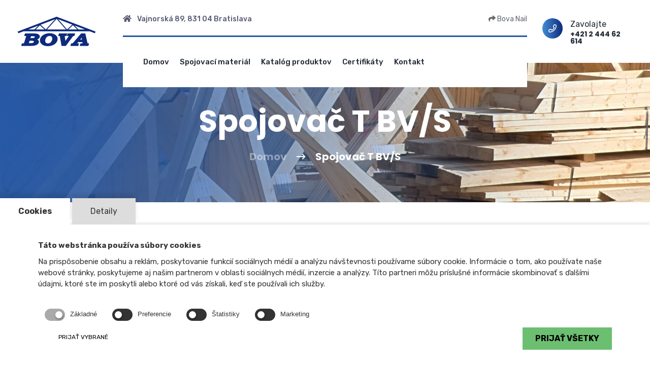

--- FILE ---
content_type: text/html; charset=UTF-8
request_url: https://www.bova.sk/03-41-spojovac-t-bv-s
body_size: 8175
content:
<!DOCTYPE html>
<html class="no-js" lang="sk">

<head>

    
    
    <script>
        window.dataLayer = window.dataLayer || [];
        function gtag() { dataLayer.push(arguments); }
        gtag('consent', 'default', {
            'ad_storage': 'denied',
            'ad_user_data': 'denied',
            'ad_personalization': 'denied',
            'analytics_storage': 'denied'
        });
    </script>
    <!-- Google Tag Manager -->
    <script>
        (function(w,d,s,l,i){
            w[l]=w[l]||[];
            w[l].push({'gtm.start': new Date().getTime(),event:'gtm.js'});
            var f=d.getElementsByTagName(s)[0],
                j=d.createElement(s),dl=l!='dataLayer'?'&l='+l:'';
            j.async=true;
            j.src='https://www.googletagmanager.com/gtm.js?id='+i+dl;
            f.parentNode.insertBefore(j,f);
        })(window,document,'script','dataLayer','GTM-WX5MQJG4');
    </script>
    <!-- End Google Tag Manager -->

    <meta charset="utf-8" />
    <meta http-equiv="x-ua-compatible" content="ie=edge" />
    <title>Spojovač T BV/S| Spojovacie dosky  </title>
    <meta name="description" content="Statické &quot; T &quot; spojky s otvormi. Pozinkované profily s hrúbkou materiálu 2mm. Ako spojovací materiál slúžia konvexné klince." />
    <meta name="keywords" content="" />
    <meta name="viewport" content="width=device-width, initial-scale=1" />
    <meta name="author" content="Webgaleria.sk">
    <meta name="robots" content="index, follow">
    <meta name="google-site-verification" content="KKELZ9GgcF_7nqiC_EZaupF6-Yq1UEUbodoXF9pX-84" />

    <link rel="apple-touch-icon" sizes="57x57" href="/apple-icon-57x57.png">
    <link rel="apple-touch-icon" sizes="60x60" href="/apple-icon-60x60.png">
    <link rel="apple-touch-icon" sizes="72x72" href="/apple-icon-72x72.png">
    <link rel="apple-touch-icon" sizes="76x76" href="/apple-icon-76x76.png">
    <link rel="apple-touch-icon" sizes="114x114" href="/apple-icon-114x114.png">
    <link rel="apple-touch-icon" sizes="120x120" href="/apple-icon-120x120.png">
    <link rel="apple-touch-icon" sizes="144x144" href="/apple-icon-144x144.png">
    <link rel="apple-touch-icon" sizes="152x152" href="/apple-icon-152x152.png">
    <link rel="apple-touch-icon" sizes="180x180" href="/apple-icon-180x180.png">
    <link rel="icon" type="image/png" sizes="192x192" href="/android-icon-192x192.png">
    <link rel="icon" type="image/png" sizes="32x32" href="/favicon-32x32.png">
    <link rel="icon" type="image/png" sizes="96x96" href="/favicon-96x96.png">
    <link rel="icon" type="image/png" sizes="16x16" href="/favicon-16x16.png">
    <link rel="manifest" href="/manifest.json">
    <meta name="msapplication-TileColor" content="#ffffff">
    <meta name="msapplication-TileImage" content="/ms-icon-144x144.png">
    <meta name="theme-color" content="#ffffff">

    <!-- CSS here -->
    <!-- <link rel="stylesheet" href="assets/css/bootstrap.min.css"> -->
            <link rel="stylesheet" href="https://www.bova.sk/css/frontend/animate.min.css" />
    <!--
    <link rel="stylesheet" href="{ { asset('css/frontend/magnific-popup.css') }}" />-->
    <link rel="stylesheet" href="https://www.bova.sk/css/frontend/meanmenu.css" /><!--
    <link rel="stylesheet" href="{ { asset('css/frontend/slick.css') }}" />-->
    <link rel="stylesheet" href="https://www.bova.sk/css/frontend/default.css" />
    <link rel="stylesheet" href="https://www.bova.sk/css/frontend/main.css" />
    <style>
        .careerBtn {
            text-transform: uppercase;
            position: absolute;
            right: 60px;
            top: 50%;
            transform: translateY(-50%);
            display: inline-block;
            padding: 10px 40px;
            color: #fff!important;
            background-image: -moz-linear-gradient(0deg, #428cd4 0%, #004e9a 100%);
            background-image: -webkit-linear-gradient(
                    0deg
                    , #428cd4 0%, #004e9a 100%);
            background-image: -ms-linear-gradient(0deg, #428cd4 0%, #004e9a 100%);
        }
        @media screen and (min-width: 1289px) {
            .careerLink {
                display: none!important;
            }
        }
        @media screen and (max-width: 1290px) {
            .careerBtn {
                display: none;
            }
        }
    </style>

        <style>
        .unformat span {
            color: initial!important;
        }
        @media only screen and (max-width: 768px) {
            #produkt-body{
                padding-top:25px;
            }
            .owl-nav{
                position: relative; /*da sipky na fotke pod fotku*/
            }
        }
        @media only screen and (min-width: 576px) and (max-width: 768px){
            .container {
                max-width: 750px;
            }
        }



    </style>
</head>

<body>
    <!-- Google Tag Manager (noscript) -->
    <noscript><iframe src="https://www.googletagmanager.com/ns.html?id=GTM-WX5MQJG4"
    height="0" width="0" style="display:none;visibility:hidden"></iframe></noscript>
    <!-- End Google Tag Manager (noscript) -->
    <!-- header-start -->
    <header>
        <div id="sticky-header" class="main-menu-area menu-2 pt-25 pl-55 pr-85">
            <div class="container-fluid">
                <div class="row align-items-center">
                    <div class="col-xl-2 col-lg-2">
                        <div class="logo">
                            <a href="https://www.bova.sk"><img src="/uploads/modules/photo-module/logo-bova.png" alt="Logo BOVA" title="Logo Bova"/></a>
                        </div>
                    </div>
                    <div class="col-xl-8 col-lg-7 d-none d-lg-block">
                        <div class="row">
                            <div class="col-xl-6 col-lg-6">
                                <div class="header-top-wrapper">
                                    <div class="header-top-info">
                                        <span class="mail-header-icon">
                                            <i class="fa fa-envelope mr-2" aria-hidden="true"></i>
                                            <a href="mailto:bova@bova.sk">bova@bova.sk</a></span>
                                        <span>
                                            <i class="fa fa-home mr-2" aria-hidden="true"></i>
                                            Vajnorská 89, 831 04 Bratislava</span>
                                    </div>
                                </div>
                            </div>
                            <div class="col-xl-6 col-lg-6">
                                <div class="header-02-right">
                                    <div class="header-02-icon f-right">
                                        <a target="_blank" href="http://bova-nail.cz/"><i class="fa fa-share"></i> Bova Nail</a>
                                    </div>
                                </div>
                            </div>
                        </div>
                        <div class="row">
                            <div class="col-xl-12">
                                <div class="menu-2-area d-flex justify-content-between">
                                   
                                    <div class="main-menu menu-box">
                                        <nav id="mobile-menu">
                                            <ul>
                                                <li class=""><a href="https://www.bova.sk">Domov</a></li>
                                                <li class="">
                                                    <a href="https://www.bova.sk/spojovaci-material">Spojovací materiál
                                                    </a>
                                                </li>
                                                <li class="">
                                                    <a href="/katalog-produktov">Katalóg produktov</a>
                                                    <!--<ul class="sub-menu text-left">
                                                        <li class=""><a href="https://www.bova.sk/katalog-produktov">Katalóg produktov 1</a></li>
                                                        <li><a href="https://www.bova.sk/katalog-produktov-2">Katalóg produktov 2</a></li>
                                                        <li><a href="https://www.bova.sk/produkt">Produkt</a></li>
                                                    </ul>-->
                                                </li>
                                                <li class=""><a href="https://www.bova.sk/certifikaty">Certifikáty </a></li>
                                                <li class=""><a href="https://www.bova.sk/kontakt">Kontakt</a></li>
                                                
                                            </ul>
                                        </nav>
                                    </div>
                                </div>
                            </div>
                        </div>
                    </div>
                    <div class=" col-xl-2 col-lg-3">
                        <div class="header-2-right f-right d-none d-lg-block">
                            <div class="header-icon mr-15 f-left">
                                <i class="far fa-phone"></i>
                            </div>
                            <div class="header-info">
                                <span>Zavolajte
</span>
                                <h5><a href="tel:+421244462614"> +421 2 444 62 614</a></h5>
                            </div>
                        </div>
                    </div>
                    <div class="col-12 mobilne-menu">
                        <div class="mobile-menu"></div>
                    </div>
                </div>
            </div>
        </div>
    </header>
    <!-- header-start -->

    <main>
        
<!-- breadcrumb-area-start -->
<div class="breadcrumb-area pt-85 pb-75" style="background-image:url(/images/frontend/bova/uvodna-min.jpg);">
    <div class="container">
        <div class="row">
            <div class="col-xl-12">
                <div class="breadcrumb-text text-center">
                    <h1>Spojovač T BV/S</h1>
                    <ul class="breadcrumb-menu">
                        <li><a href="https://www.bova.sk">Domov</a></li>
                        <li><span>Spojovač T BV/S</span></li>
                    </ul>
                </div>
            </div>
        </div>
    </div>
</div>
<!-- breadcrumb-area-end -->
<!-- team-area-start -->
<div class="team-area pt-120 pb-50" id="produkt-body">
    <div class="container">
        <div class="row">
            <div class="col-xl-4 col-lg-4 col-md-6">
                <div class="team-details-text mb-30">
                    <h2>Spojovač T BV/S</h2>
                    <span>Kat. číslo: 03-41</span>
                    <div class="unformat">
                        <p>Statick&aacute; &quot; T &quot; spojka s otvormi, vyroben&aacute; z oceľov&eacute;ho plechu žiarovo pozinkovan&eacute;ho akosti S280GD + Z275, hr&uacute;bka materi&aacute;lu 2mm.&nbsp;<br />
<br />
Spojovač T sa použ&iacute;va pre sp&aacute;janie prvkov dreven&yacute;ch tes&aacute;rskych kon&scaron;trukci&iacute;, ako spojovac&iacute; materi&aacute;l sl&uacute;žia kr&uacute;žkov&eacute; (konvexn&eacute;) klince pr.4mm alebo vruty, svorn&iacute;ky a matice pr.10mm.</p>
                    </div>
                </div>
            </div>
            <div class="col-xl-4 col-lg-4 col-md-6">
                <div class="team-details-img mb-30">
                    <div class="owl-carousel">
                                                    <img src="/products/images/28-03-41-spojovac.jpg" alt="Spojovač T BV/S do dreva" title="Spojovač T BV/S">
                                                    <img src="/products/images/03-41-spojovac-pouzitie.jpg" alt="Spojovač T BV/S dreva" title="Spojovač T BV/S dreva">
                                            </div>
                </div>
            </div>
            <div class="col-xl-4 col-lg-4 col-md-6">
                <div class="team-details-wrapper mb-30" style="min-height: 393px;">
                    <h4 class="pb-10 text-white">Doplnkové informácie k produktu</h4>

                                            <a href="/priloha/03-41-spojovac-t-bvs-katalogovy-list.pdf" class="mb-2 d-block text-white" target="_blank">
                            <i class="far fa-file-pdf mr-2" aria-hidden="true"></i> Stiahnuť Katalógový list | 91.46 K
                        </a>
                                        <br>
                    <a href="https://www.bova.sk" class="c-btn btn-border-custom">Späť na zoznam produktov</a>
                </div>
            </div>
        </div>
    </div>
</div>
<!-- team-area-end -->

<div class="contact-area pos-rel bg-overlay" style="background: url(/uploads/modules/photo-module/spajanie-dreva.jpg) center/cover no-repeat;">
    <div class="contact-bg-img " id="footer-map" style="background-image: url('/images/frontend/bova/mapa-bg.png');">
         <div class="map-overlay">
            <h3>Zobraziť mapu</h3>
        </div>


    </div>
    <div class="container">
        <div class="row">
            <div class="col-xl-6 offset-xl-6 col-lg-6 offset-lg-6">
                <div class="contact-02-address-wrapper mb-30">
                    <div class="section-title white-title section-white mb-60">
                        <!-- <h5><span></span> Write Here</h5> -->
                        <h2>Kontaktujte nás
</h2>
                    </div>
                    <div class="inner-address-icon mb-45">
                        <div class="contact-address-icon f-left">
                            <!-- <i class="fal fa-th"></i> -->
                            <div class="img-container">
                                <img src="https://www.bova.sk/images/frontend/bova/hp-kontaktujtenas-kontaktneudaje-min.png" alt="" />
                            </div>
                        </div>
                        <div class="contact-address-text">
                            <h3>Kontaktné údaje</h3>
                            <p><a href="tel:+421 2 444 62 614">Tel: +421 2 444 62 614</a><br />
<a href="tel:+421 903 616 803">Mob: +421 903 616 803</a><br />
<a href="mailto:bova@bova.sk">E-mail: bova@bova.sk</a></p>
                        </div>
                    </div>
                    <div class="inner-address-icon">
                        <div class="contact-address-icon f-left">
                            <!-- <i class="far fa-envelope-open-text"></i> -->
                            <div class="img-container">
                                <img src="https://www.bova.sk/images/frontend/bova/hp-kontaktujtenas-adresa-prevadzky-min.png" alt="" />
                            </div>
                        </div>
                        <div class="contact-address-text">
                            <h3>Adresa prevádzky
</h3>
                            <p>BOVA SK, spol. s r.o. <br>
Vajnorská 89, 831 04 BA <br>
Po - Pi 7.30 - 14.30</p>
                        </div>
                    </div>
                </div>
            </div>
        </div>
    </div>
</div>

<script src="https://ajax.googleapis.com/ajax/libs/jquery/1.7.1/jquery.min.js" type="text/javascript"></script>
<script type="text/javascript" src="https://maps.googleapis.com/maps/api/js?key=AIzaSyDUH5xT05f_04nQQPhPdiZNCJbXw0htUmA"></script>

<script>
    function mapa(){
        const loc = ["48.174999","17.141439"];
        const location = {
            lat: parseFloat(loc[0]),
            lng: parseFloat(loc[1])
        };

        const map = new google.maps.Map(document.getElementById("footer-map"), {
            center: location,
            zoom: 17
        });
        new google.maps.Marker({
            position: location,
            map,
            title: "Bova",
        });
    }
    var initializedmap = false;

    $("#footer-map").click(function () {
        if(!initializedmap) {
            mapa();
            initializedmap = true;
        }
    });

</script>
    </main>

    <!-- footer-area-start -->
    <footer>
        <div class="footer-top-area color-f2-bg">
            <div class="container">
                <div class="footer-bottom-area pt-25 pb-25">
                    <div class="row">
                        <div class="col-12">
                            <div class="copyright">
                                <p class="text-white">
                                    Copyright <i class="far fa-copyright"></i> 2025 BOVA SK,
                                    spol. s r.o. Všetky práva vyhradené. Designed by
                                    <a href="https://www.webgaleria.sk/" target="_blank" title="Tvorba web stránok a eshopov">webgaleria.sk</a>
                                </p>
                            </div>
                        </div>
                    </div>
                </div>
            </div>
        </div>
    </footer>
    <!-- footer-area-end -->

   

    <link rel="stylesheet" href="https://www.bova.sk/css/frontend/owl.carousel.min.css" />
    <link rel="stylesheet" href="https://www.bova.sk/css/frontend/fontawesome-all.min.css" />
    <link rel="stylesheet" href="https://www.bova.sk/css/frontend/themify-icons.css" />
    <link rel="stylesheet" href="https://www.bova.sk/css/frontend/responsive.css" />
    <link rel="stylesheet" href="https://www.bova.sk/css/frontend/importer.css?t=1765041144">
    <!-- JS here -->
    <script src="https://www.bova.sk/js/frontend/vendor/modernizr-3.5.0.min.js"></script>
    <script src="https://www.bova.sk/js/frontend/vendor/jquery-1.12.4.min.js"></script>
    <script src="https://www.bova.sk/js/frontend/popper.min.js"></script>
    <script src="https://www.bova.sk/js/frontend/bootstrap.min.js"></script>
    <script src="https://www.bova.sk/js/frontend/owl.carousel.min.js"></script>
    <script src="https://www.bova.sk/js/frontend/isotope.pkgd.min.js"></script><!--
    <script src="{ {asset('js/frontend/slick.min.js')}}"></script>-->
    <script src="https://www.bova.sk/js/frontend/jquery.meanmenu.min.js"></script><!--
    <script src="{ {asset('js/frontend/ajax-form.js')}}"></script>-->
    <script src="https://www.bova.sk/js/frontend/wow.min.js"></script>
    <script src="https://www.bova.sk/js/frontend/waypoints.min.js"></script>
    <script src="https://www.bova.sk/js/frontend/jquery.appear.js"></script><!--
    <script src="{ {asset('js/frontend/jquery.knob.js')}}"></script>-->
        <script src="https://www.bova.sk/js/frontend/jquery.scrollUp.min.js"></script>
    <script src="https://www.bova.sk/js/frontend/imagesloaded.pkgd.min.js"></script><!--
    <script src="{ {asset('js/frontend/jquery.magnific-popup.min.js')}}"></script>-->
    <script src="https://www.bova.sk/js/frontend/plugins.js"></script>
    <script src="https://www.bova.sk/js/frontend/main.js"></script>
    <script src="https://www.bova.sk/js/frontend/lacocode.js"></script>
    <script src="/js/lazyload.min.js"></script>
        <script>
        $nav = $('.owl-carousel').children().length > 1 ? true : false;
        $('.owl-carousel').owlCarousel({
            items: 1,
            nav: $nav,
            navText: ['<i class="fa fa-angle-left"></i>', '<i class="fa fa-angle-right"></i>']
        })
    </script>

    <script>
        new LazyLoad({
            elements_selector: '.lazy'
        });
        var fixedHeaderLimit = $('header').height() + 48;
        $('header').css('height', $('header').height());
        $(window).bind('scroll', function () {
            if ($(window).scrollTop() > fixedHeaderLimit) {
                if(!$('.menu-2-area').hasClass('fixed')) {
                    $('.menu-2-area').addClass('fixed').css('top', -102).animate({'top':0}, 300);
                }
            } else {
                $('.menu-2-area').removeClass('fixed');
            }
        });
    </script>

<style>
        #cookies-2024-popup{position:fixed;left:0px;bottom:0;width:100%;z-index:999999}#cookies-2024-popup .cks24-tabs{position:relative}#cookies-2024-popup .cks24-tabs a.cks24-tab-link{box-shadow:0 -8px 8px rgba(0,0,0,0.1);padding:14px 36px;font-size:16px;display:inline-block;color:#333;background-color:#fff}#cookies-2024-popup .cks24-tabs a.cks24-tab-link.active{font-weight:bold}#cookies-2024-popup .cks24-tabs a.cks24-tab-link:not(.active){background:#ddd}#cookies-2024-popup .cks24-tab-content{box-shadow:0 0 8px rgba(0,0,0,0.2);background:#fff;padding:30px 75px;max-height:400px;overflow:auto}#cookies-2024-popup .cks24-tab-content strong,#cookies-2024-popup .cks24-tab-content p{padding: 0;color:#333;font-size:15px}#cookies-2024-popup .cks24-tab-content p{margin-bottom:25px;line-height:1.5}@media screen and (min-height: 850px){#cookies-2024-popup .cks24-tab-content{min-height:36vh}#cookies-2024-popup .cks24-tab-content #cks24-cookies-tab strong{margin-bottom:20px}#cookies-2024-popup .cks24-tab-content #cks24-cookies-tab p{line-height:2;margin-bottom:30px}#cookies-2024-popup .cks24-tab-content #cks24-cookies-tab .cks24-buttons a{padding:14px 40px!important;font-size:15px;letter-spacing:.3px}}#cookies-2024-popup .cks24-tab-content strong{display:block;margin-bottom:10px}#cookies-2024-popup .cks24-buttons{text-align:right}#cookies-2024-popup .cks24-buttons a{display:inline-block;padding:10px 25px !important;color:#000;text-transform:uppercase}#cookies-2024-popup .cks24-buttons a.cks24-agreetoall{background:#6cbf71;padding:14px 30px;font-weight:bold}#cookies-2024-popup .cks24-buttons a.cks24-agreetoall:hover{background:#55bf66}#cookies-2024-popup .cks24-buttons a.cks24-agreetoselected{background:#fff;float:left;padding-top:20px;font-size:12px}@media screen and (min-width: 767px){#cookies-2024-popup .cks24-buttons a{margin-left:15px}}#cookies-2024-popup .cks24-row{display:-webkit-box;display:-ms-flexbox;display:flex;-ms-flex-wrap:wrap;flex-wrap:wrap;margin-right:-15px;margin-left:-15px}#cookies-2024-popup .cks24-row .cks24-col6{padding-left:15px;padding-right:15px;-webkit-box-flex:0;-ms-flex:0 0 50%;flex:0 0 50%;max-width:50%}#cookies-2024-popup label.cks24-checkbox{display: inline-block;;font-family:"Montserrat", sans-serif;font-size:13px;cursor:pointer;margin:1em}#cookies-2024-popup label.cks24-checkbox>input{display:none}#cookies-2024-popup label.cks24-checkbox span{color:#333;display:inline-block;margin-left:6px}#cookies-2024-popup label.cks24-checkbox i{display:inline-block;width:40px;height:24px;border-radius:12px;vertical-align:middle;transition:.25s .09s;position:relative;background:#333}#cookies-2024-popup label.cks24-checkbox i:after{content:" ";display:block;width:14px;height:14px;top:5px;left:5px;border-radius:50%;background:#fff;position:absolute;box-shadow:1px 2px 4px 0 rgba(0,0,0,0.4);transition:.15s}#cookies-2024-popup label.cks24-checkbox>input:checked+i{background:#1094fb}#cookies-2024-popup label.cks24-checkbox>input:disabled+i,#cookies-2024-popup label.cks24-checkbox>input:disabled+span{cursor:not-allowed;background:#aaa}#cookies-2024-popup label.cks24-checkbox>input:checked+i:after{transform:translateX(16px)}@media screen and (max-width: 767px){#cookies-2024-popup .cks24-tab-link{font-size:13px !important;line-height:17px !important;padding:10px 32px !important}#cookies-2024-popup .cks24-tab-content{padding:20px;max-height:70vh;padding-bottom:60px}#cookies-2024-popup .cks24-tab-content strong{margin-bottom:5px;font-size:14px !important;line-height:18px !important}#cookies-2024-popup .cks24-tab-content p{margin-bottom:10px;font-size:13px !important;line-height:17px !important}#cookies-2024-popup .cks24-tab-content .cks24-checkbox span{font-size:13px !important;line-height:16px !important}#cookies-2024-popup .cks24-tab-content .cks24-checkbox{margin:5px}#cookies-2024-popup #cks24-cookies-tab .cks24-buttons > a.cks24-agreetoselected{padding:8px!important;font-size:12px !important;line-height:12px !important}#cookies-2024-popup #cks24-cookies-tab  .cks24-buttons > a.cks24-agreetoall{padding:8px!important;font-size:16px !important;line-height:16px !important}#cookies-2024-popup .cks24-buttons{margin-top:10px}}
    </style>

        <div id="cookies-2024-popup">
        <div class="cks24-tabs">
            <a href="javascript:void(0)" onclick="openCks24Tab(event, 'cks24-cookies-tab')" class="cks24-tab-link active">Cookies</a>
            <a href=javascript:void(0) onclick="openCks24Tab(event, 'cks24-details-tab')" class="cks24-tab-link">Detaily</a>
        </div>
        <div class="cks24-tab-content">
            <div class="cks24-tab" id="cks24-cookies-tab">
                <strong>
                    Táto webstránka používa súbory cookies
                </strong>
                <p>
                    Na prispôsobenie obsahu a reklám, poskytovanie funkcií sociálnych médií a analýzu návštevnosti používame súbory cookie. Informácie o tom, ako používate naše webové stránky, poskytujeme aj našim partnerom v oblasti sociálnych médií, inzercie a analýzy. Títo partneri môžu príslušné informácie skombinovať s ďalšími údajmi, ktoré ste im poskytli alebo ktoré od vás získali, keď ste používali ich služby.
                </p>
                <div class="cks24-checkboxes">
                    <label class="cks24-checkbox">
                        <input type="checkbox" name="cookies[]" value="basic" checked disabled>
                        <i></i> <span style="cursor: not-allowed">Základné</span>
                    </label>
                    <label class="cks24-checkbox">
                        <input type="checkbox" name="cookies[]" value="preferences" class="cks24-input">
                        <i></i> <span>Preferencie</span>
                    </label>
                    <label class="cks24-checkbox">
                        <input type="checkbox" name="cookies[]" value="statistics" class="cks24-input">
                        <i></i> <span>Štatistiky</span>
                    </label>
                    <label class="cks24-checkbox">
                        <input type="checkbox" name="cookies[]" value="marketing" class="cks24-input">
                        <i></i> <span>Marketing</span>
                    </label>
                </div>
                <div class="cks24-buttons">
                    <a href="javascript:void(0)" class="cks24-agreetoselected" onclick="agreeToSelected()">
                        PRIJAŤ VYBRANÉ
                    </a>
                    <a href="javascript:void(0)" class="cks24-agreetoall" onclick="agreeToAll()">
                        PRIJAŤ VŠETKY
                    </a>
                </div>
            </div>
            <div class="cks24-tab" id="cks24-details-tab" style="display: none">

                                <strong title="XSRF-TOKEN, laravel_session, cookies2024">Základné (3)</strong>
                <p>
                    Základné súbory cookie pomáhajú vytvárať použiteľné webové stránky tak, že umožňujú základné funkcie, ako je navigácia stránky a prístup k chráneným oblastiam webových stránok. Webové stránky nemôžu riadne fungovať bez týchto súborov cookies.
                </p>
                <strong title="">Preferencie (0)</strong>
                <p>
                    Preferenčné súbory cookies umožňujú internetovej stránke zapamätať si informácie, ktoré zmenia spôsob, akým sa webová stránka chová alebo vyzerá, ako napr. váš preferovaný jazyk alebo región, v ktorom sa práve nachádzate.
                </p>
                <strong title="_ga, _ga_JWHQ7CDNXW">Štatistiky (2)</strong>
                <p>
                    Štatistické súbory cookies pomáhajú majiteľom webových stránok, aby pochopili, ako komunikovať s návštevníkmi webových stránok prostredníctvom zberu a hlásenia informácií anonymne.
                </p>
                <strong title="">Marketing (0)</strong>
                <p>
                    Marketingové súbory cookies sa používajú na sledovanie návštevníkov na webových stránkach. Zámerom je zobrazovať reklamy, ktoré sú relevantné a pútavé pre jednotlivých užívateľov, a tým cennejšie pre vydavateľov a inzerentov tretích strán.
                </p>
            </div>
        </div>
    </div>

    <script>/*
        function openCks24Tab(evt, cityName) {
            // Declare all variables
            var i, tabcontent, tablinks;

            // Get all elements with class="tabcontent" and hide them
            tabcontent = document.getElementsByClassName("cks24-tab");
            for (i = 0; i < tabcontent.length; i++) {
                tabcontent[i].style.display = "none";
            }

            // Get all elements with class="tablinks" and remove the class "active"
            tablinks = document.getElementsByClassName("cks24-tab-link");
            for (i = 0; i < tablinks.length; i++) {
                tablinks[i].className = tablinks[i].className.replace(" active", "");
            }

            // Show the current tab, and add an "active" class to the button that opened the tab
            document.getElementById(cityName).style.display = "block";
            evt.currentTarget.className += " active";
        }

        function agreeToAll() {
            // cookies=[BASIC]|[PREFERENCE]|[STATISTICS]|[MARKETING]

            var expiry = new Date();
            expiry.setTime(expiry.getTime()+ (365*24*60*60*1000));
            document.cookie = "cookies2024=1|1|1|1; expires=" + expiry.toGMTString()+"; path=/";
            document.getElementById('cookies-2024-popup').remove();
            updateConsent();
        }

        function agreeToSelected() {
            var cookiesString = '1';
            var input = document.getElementsByClassName('cks24-input');
            for (i = 0; i < input.length; i++) {
                cookiesString += '|' + (input[i].checked ? 1 : 0);
            }
            var expiry = new Date();
            expiry.setTime(expiry.getTime()+ (365*24*60*60*1000));
            document.cookie = "cookies2024="+cookiesString+"; expires=" + expiry.toGMTString()+"; path=/";
            document.getElementById('cookies-2024-popup').remove();
            updateConsent();
        }*/
    </script>
<script>/*

// On load check if cookies2024 is set
if (document.cookie.split(';').filter((item) => item.includes('cookies2024=')).length) {
    updateConsent();
}

function updateConsent() {
    var cookies = document.cookie.split(';');
    var cookies2024 = '';
    for (var i = 0; i < cookies.length; i++) {
        if (cookies[i].includes('cookies2024')) {
            cookies2024 = cookies[i].split('=')[1];
            break;
        }
    }
    var cookies2024 = cookies2024.split('|');
    // If gtag does not exist, create it
    if (typeof gtag !== 'function') {
        window.dataLayer = window.dataLayer || [];
        window.gtag = function(){dataLayer.push(arguments);}
    }
    window.gtag = function(){dataLayer.push(arguments);}
    window.gtag('consent', 'update', {
        ad_storage: cookies2024[3] == 1 ? 'granted' : 'denied',
        ad_user_data: cookies2024[3] == 1 ? 'granted' : 'denied',
        ad_personalization: cookies2024[3] == 1 ? 'granted' : 'denied',
        analytics_storage: cookies2024[2] == 1 ? 'granted' : 'denied',
        personalization_storage: cookies2024[1] == 1 ? 'granted' : 'denied',
        functional_storage: cookies2024[0] == 1 ? 'granted' : 'denied'
    }); 
}
*/
</script>




<script>
    // Initialize dataLayer and gtag if not already present
    window.dataLayer = window.dataLayer || [];
    function gtag() { dataLayer.push(arguments); }

    // Check existing consent on page load and update
    document.addEventListener('DOMContentLoaded', function() {
        updateConsent();
    });

    function openCks24Tab(evt, tabName) {
        var i, tabcontent, tablinks;
        tabcontent = document.getElementsByClassName("cks24-tab");
        for (i = 0; i < tabcontent.length; i++) {
            tabcontent[i].style.display = "none";
        }
        tablinks = document.getElementsByClassName("cks24-tab-link");
        for (i = 0; i < tablinks.length; i++) {
            tablinks[i].className = tablinks[i].className.replace(" active", "");
        }
        document.getElementById(tabName).style.display = "block";
        evt.currentTarget.className += " active";
    }

    function agreeToAll() {
        var expiry = new Date();
        expiry.setTime(expiry.getTime() + (365 * 24 * 60 * 60 * 1000));
        document.cookie = "cookies2024=1|1|1|1; expires=" + expiry.toGMTString() + "; path=/";
        document.getElementById('cookies-2024-popup')?.remove();
        updateConsent();
    }

    function agreeToSelected() {
        var cookiesString = '1'; // Basic is always enabled
        var inputs = document.getElementsByClassName('cks24-input');
        for (var i = 0; i < inputs.length; i++) {
            cookiesString += '|' + (inputs[i].checked ? 1 : 0);
        }
        var expiry = new Date();
        expiry.setTime(expiry.getTime() + (365 * 24 * 60 * 60 * 1000));
        document.cookie = "cookies2024=" + cookiesString + "; expires=" + expiry.toGMTString() + "; path=/";
        document.getElementById('cookies-2024-popup')?.remove();
        updateConsent();
    }

    function updateConsent() {
        var cookies = document.cookie.split('; ').find(row => row.startsWith('cookies2024='));
        var consentSettings = {
            'ad_storage': 'denied',
            'ad_user_data': 'denied',
            'ad_personalization': 'denied',
            'analytics_storage': 'denied'
        };

        if (cookies) {
            var cookieValues = cookies.split('=')[1].split('|');
            consentSettings = {
                'ad_storage': cookieValues[3] == 1 ? 'granted' : 'denied',
                'ad_user_data': cookieValues[3] == 1 ? 'granted' : 'denied',
                'ad_personalization': cookieValues[3] == 1 ? 'granted' : 'denied',
                'analytics_storage': cookieValues[2] == 1 ? 'granted' : 'denied'
            };
        }

        gtag('consent', 'update', consentSettings);
    }
</script>
</body>

</html>

--- FILE ---
content_type: text/css
request_url: https://www.bova.sk/css/frontend/meanmenu.css
body_size: 556
content:
a.meanmenu-reveal{display:none}.mean-container .mean-bar{background:rgba(0,0,0,0) none repeat scroll 0 0;float:left;position:relative;width:100%;z-index:99}.mean-container a.meanmenu-reveal{border:1px solid #fff;color:#444;cursor:pointer;display:block;font-size:1px;font-weight:700;height:22px;line-height:22px;margin-top:-43px;padding:8px 9px;position:absolute;right:0;text-decoration:none;top:0;width:22px}.mean-container a.meanmenu-reveal span{background:#fff;display:block;height:3px;margin-top:3px}.mean-container .mean-nav{background:#0c1923 none repeat scroll 0 0;float:left;margin-top:15px;width:100%}.mean-container .mean-nav ul{padding:0;margin:0;width:100%;list-style-type:none}.mean-container .mean-nav ul li{position:relative;float:left;width:100%}.mean-container .mean-nav ul li a{border-top:1px solid rgba(255,255,255,0.5);color:#fff;display:block;float:left;margin:0;padding:10px 5%;text-align:left;text-decoration:none;text-transform:uppercase;width:90%;font-size:12px}.mean-container .mean-nav ul li li a{border-top:1px solid rgba(255,255,255,0.25);opacity:.75;padding:10px 10%;text-shadow:none;visibility:visible;width:80%}.mean-container .mean-nav ul li.mean-last a{border-bottom:none;margin-bottom:0}.mean-container .mean-nav ul li li li a{width:70%;padding:1em 15%}.mean-container .mean-nav ul li li li li a{width:60%;padding:1em 20%}.mean-container .mean-nav ul li li li li li a{width:50%;padding:1em 25%}.mean-container .mean-nav ul li a:hover{background:#252525;background:rgba(255,255,255,0.1)}.mean-container .mean-nav ul li a.mean-expand{-moz-border-bottom-colors:none;-moz-border-left-colors:none;-moz-border-right-colors:none;-moz-border-top-colors:none;background:rgba(255,255,255,0.1) none repeat scroll 0 0;border-color:currentcolor currentcolor rgba(255,255,255,0.2) rgba(255,255,255,0.4);border-image:none;border-style:none none solid solid;border-width:medium medium 1px 1px;font-weight:700;height:27px;margin-top:1px;padding:5px 12px;position:absolute;right:0;text-align:center;top:0;width:26px;z-index:2}.mean-container .mean-nav ul li a.mean-expand:hover{background:rgba(0,0,0,0.9)}.mean-container .mean-push{float:left;width:100%;padding:0;margin:0;clear:both}.mean-nav .wrapper{width:100%;padding:0;margin:0}.mean-container .mean-bar,.mean-container .mean-bar *{-webkit-box-sizing:content-box;-moz-box-sizing:content-box;box-sizing:content-box}.mean-remove{display:none!important}.transparent-header .mean-container a.meanmenu-reveal{border:1px solid #fff;color:#fff}.transparent-header .mean-container a.meanmenu-reveal span{background:#fff}.menu-2 .mean-container a.meanmenu-reveal{border:1px solid #222;color:#222}.menu-2 .mean-container a.meanmenu-reveal span{background:#222}

--- FILE ---
content_type: text/css
request_url: https://www.bova.sk/css/frontend/main.css
body_size: 34779
content:
@charset "UTF-8";@import "https://fonts.googleapis.com/css?family=Poppins:300,400,500,600,700,800,900|Rubik:300,400,500,700,900&display=swap";:root{--blue:#234969;--indigo:#6610f2;--purple:#6f42c1;--pink:#e83e8c;--red:#e25a44;--orange:#fd7e14;--yellow:#ffc107;--green:#03b664;--teal:#20c997;--cyan:#17a2b8;--white:#fff;--gray:#6c757d;--gray-dark:#343a40;--primary:#234969;--secondary:#6c757d;--success:#03b664;--info:#17a2b8;--warning:#ffc107;--danger:#e25a44;--light:#f8f9fa;--dark:#343a40;--breakpoint-xs:0;--breakpoint-sm:576px;--breakpoint-md:768px;--breakpoint-lg:992px;--breakpoint-xl:1200px;--font-family-sans-serif:-apple-system,BlinkMacSystemFont,"Segoe UI",Roboto,"Helvetica Neue",Arial,"Noto Sans",sans-serif,"Apple Color Emoji","Segoe UI Emoji","Segoe UI Symbol","Noto Color Emoji";--font-family-monospace:SFMono-Regular,Menlo,Monaco,Consolas,"Liberation Mono","Courier New",monospace}*,::before,::after{box-sizing:border-box}html{font-family:sans-serif;line-height:1.15;-webkit-text-size-adjust:100%;-webkit-tap-highlight-color:rgba(34,41,51,0)}article,aside,figcaption,figure,footer,header,hgroup,main,nav,section{display:block}body{margin:0;font-family:-apple-system,BlinkMacSystemFont,"Segoe UI",Roboto,"Helvetica Neue",Arial,"Noto Sans",sans-serif,"Apple Color Emoji","Segoe UI Emoji","Segoe UI Symbol","Noto Color Emoji";font-size:1rem;font-weight:400;line-height:1.5;color:#212529;text-align:left;background-color:#fff}[tabindex="-1"]:focus{outline:0!important}hr{box-sizing:content-box;height:0;overflow:visible}h1,h2,h3,h4,h5,h6{margin-top:0;margin-bottom:.5rem}p{margin-top:0;margin-bottom:1rem}abbr[title],abbr[data-original-title]{text-decoration:underline;text-decoration:underline dotted;cursor:help;border-bottom:0;text-decoration-skip-ink:none}address{margin-bottom:1rem;font-style:normal;line-height:inherit}ol,ul,dl{margin-top:0;margin-bottom:1rem}ol ol,ul ul,ol ul,ul ol{margin-bottom:0}dt{font-weight:700}dd{margin-bottom:.5rem;margin-left:0}blockquote{margin:0 0 1rem}b,strong{font-weight:bolder}small{font-size:80%}sub,sup{position:relative;font-size:75%;line-height:0;vertical-align:baseline}sub{bottom:-.25em}sup{top:-.5em}a{color:#234969;text-decoration:none;background-color:transparent}a:hover{color:#102130;text-decoration:underline}a:not([href]):not([tabindex]){color:inherit;text-decoration:none}a:not([href]):not([tabindex]):hover,a:not([href]):not([tabindex]):focus{color:inherit;text-decoration:none}a:not([href]):not([tabindex]):focus{outline:0}pre,code,kbd,samp{font-family:SFMono-Regular,Menlo,Monaco,Consolas,"Liberation Mono","Courier New",monospace;font-size:1em}pre{margin-top:0;margin-bottom:1rem;overflow:auto}figure{margin:0 0 1rem}img{vertical-align:middle;border-style:none}svg{overflow:hidden;vertical-align:middle}table{border-collapse:collapse}caption{padding-top:.75rem;padding-bottom:.75rem;color:#6c757d;text-align:left;caption-side:bottom}th{text-align:inherit}label{display:inline-block;margin-bottom:.5rem}button{border-radius:0}button:focus{outline:1px dotted;outline:5px auto -webkit-focus-ring-color}input,button,select,optgroup,textarea{margin:0;font-family:inherit;font-size:inherit;line-height:inherit}button,input{overflow:visible}button,select{text-transform:none}button,[type=button],[type=reset],[type=submit]{-webkit-appearance:button}button::-moz-focus-inner,[type=button]::-moz-focus-inner,[type=reset]::-moz-focus-inner,[type=submit]::-moz-focus-inner{padding:0;border-style:none}input[type=radio],input[type=checkbox]{box-sizing:border-box;padding:0}input[type=date],input[type=time],input[type=datetime-local],input[type=month]{-webkit-appearance:listbox}textarea{overflow:auto;resize:vertical}fieldset{min-width:0;padding:0;margin:0;border:0}legend{display:block;width:100%;max-width:100%;padding:0;margin-bottom:.5rem;font-size:1.5rem;line-height:inherit;color:inherit;white-space:normal}progress{vertical-align:baseline}[type=number]::-webkit-inner-spin-button,[type=number]::-webkit-outer-spin-button{height:auto}[type=search]{outline-offset:-2px;-webkit-appearance:none}[type=search]::-webkit-search-decoration{-webkit-appearance:none}::-webkit-file-upload-button{font:inherit;-webkit-appearance:button}output{display:inline-block}summary{display:list-item;cursor:pointer}template{display:none}[hidden]{display:none!important}h1,h2,h3,h4,h5,h6,.h1,.h2,.h3,.h4,.h5,.h6{margin-bottom:.5rem;font-family:inherit;font-weight:500;line-height:1.2;color:inherit}h1,.h1{font-size:2.5rem}h2,.h2{font-size:2rem}h3,.h3{font-size:1.75rem}h4,.h4{font-size:1.5rem}h5,.h5{font-size:1.25rem}h6,.h6{font-size:1rem}.lead{font-size:1.25rem;font-weight:300}.display-1{font-size:6rem;font-weight:300;line-height:1.2}.display-2{font-size:5.5rem;font-weight:300;line-height:1.2}.display-3{font-size:4.5rem;font-weight:300;line-height:1.2}.display-4{font-size:3.5rem;font-weight:300;line-height:1.2}hr{margin-top:1rem;margin-bottom:1rem;border:0;border-top:1px solid #eceff8}small,.small{font-size:80%;font-weight:400}mark,.mark{padding:.2em;background-color:#fcf8e3}.list-unstyled{padding-left:0;list-style:none}.list-inline{padding-left:0;list-style:none}.list-inline-item{display:inline-block}.list-inline-item:not(:last-child){margin-right:.5rem}.initialism{font-size:90%;text-transform:uppercase}.blockquote{margin-bottom:1rem;font-size:1.25rem}.blockquote-footer{display:block;font-size:80%;color:#6c757d}.blockquote-footer::before{content:"— "}.img-fluid{max-width:100%;height:auto}.img-thumbnail{padding:.25rem;background-color:#fff;border:1px solid #dee2e6;border-radius:.25rem;max-width:100%;height:auto}.figure{display:inline-block}.figure-img{margin-bottom:.5rem;line-height:1}.figure-caption{font-size:90%;color:#6c757d}code{font-size:87.5%;color:#e83e8c;word-break:break-word}a > code{color:inherit}kbd{padding:.2rem .4rem;font-size:87.5%;color:#fff;background-color:#212529;border-radius:.2rem}kbd kbd{padding:0;font-size:100%;font-weight:700}pre{display:block;font-size:87.5%;color:#212529}pre code{font-size:inherit;color:inherit;word-break:normal}.pre-scrollable{max-height:340px;overflow-y:scroll}.container{width:100%;padding-right:15px;padding-left:15px;margin-right:auto;margin-left:auto}@media (min-width: 576px){.container{max-width:540px}}@media (min-width: 768px){.container{max-width:720px}}@media (min-width: 992px){.container{max-width:960px}}@media (min-width: 1200px){.container{max-width:1200px}}.container-fluid{width:100%;padding-right:15px;padding-left:15px;margin-right:auto;margin-left:auto}.row{display:flex;flex-wrap:wrap;margin-right:-15px;margin-left:-15px}.no-gutters{margin-right:0;margin-left:0}.no-gutters > .col,.no-gutters > [class*=col-]{padding-right:0;padding-left:0}.col-xl,.col-xl-auto,.col-xl-12,.col-xl-11,.col-xl-10,.col-xl-9,.col-xl-8,.col-xl-7,.col-xl-6,.col-xl-5,.col-xl-4,.col-xl-3,.col-xl-2,.col-xl-1,.col-lg,.col-lg-auto,.col-lg-12,.col-lg-11,.col-lg-10,.col-lg-9,.col-lg-8,.col-lg-7,.col-lg-6,.col-lg-5,.col-lg-4,.col-lg-3,.col-lg-2,.col-lg-1,.col-md,.col-md-auto,.col-md-12,.col-md-11,.col-md-10,.col-md-9,.col-md-8,.col-md-7,.col-md-6,.col-md-5,.col-md-4,.col-md-3,.col-md-2,.col-md-1,.col-sm,.col-sm-auto,.col-sm-12,.col-sm-11,.col-sm-10,.col-sm-9,.col-sm-8,.col-sm-7,.col-sm-6,.col-sm-5,.col-sm-4,.col-sm-3,.col-sm-2,.col-sm-1,.col,.col-auto,.col-12,.col-11,.col-10,.col-9,.col-8,.col-7,.col-6,.col-5,.col-4,.col-3,.col-2,.col-1{position:relative;width:100%;padding-right:15px;padding-left:15px}.col{flex-basis:0;flex-grow:1;max-width:100%}.col-auto{flex:0 0 auto;width:auto;max-width:100%}.col-1{flex:0 0 8.3333333333%;max-width:8.3333333333%}.col-2{flex:0 0 16.6666666667%;max-width:16.6666666667%}.col-3{flex:0 0 25%;max-width:25%}.col-4{flex:0 0 33.3333333333%;max-width:33.3333333333%}.col-5{flex:0 0 41.6666666667%;max-width:41.6666666667%}.col-6{flex:0 0 50%;max-width:50%}.col-7{flex:0 0 58.3333333333%;max-width:58.3333333333%}.col-8{flex:0 0 66.6666666667%;max-width:66.6666666667%}.col-9{flex:0 0 75%;max-width:75%}.col-10{flex:0 0 83.3333333333%;max-width:83.3333333333%}.col-11{flex:0 0 91.6666666667%;max-width:91.6666666667%}.col-12{flex:0 0 100%;max-width:100%}.order-first{order:-1}.order-last{order:13}.order-0{order:0}.order-1{order:1}.order-2{order:2}.order-3{order:3}.order-4{order:4}.order-5{order:5}.order-6{order:6}.order-7{order:7}.order-8{order:8}.order-9{order:9}.order-10{order:10}.order-11{order:11}.order-12{order:12}.offset-1{margin-left:8.3333333333%}.offset-2{margin-left:16.6666666667%}.offset-3{margin-left:25%}.offset-4{margin-left:33.3333333333%}.offset-5{margin-left:41.6666666667%}.offset-6{margin-left:50%}.offset-7{margin-left:58.3333333333%}.offset-8{margin-left:66.6666666667%}.offset-9{margin-left:75%}.offset-10{margin-left:83.3333333333%}.offset-11{margin-left:91.6666666667%}@media (min-width: 576px){.col-sm{flex-basis:0;flex-grow:1;max-width:100%}.col-sm-auto{flex:0 0 auto;width:auto;max-width:100%}.col-sm-1{flex:0 0 8.3333333333%;max-width:8.3333333333%}.col-sm-2{flex:0 0 16.6666666667%;max-width:16.6666666667%}.col-sm-3{flex:0 0 25%;max-width:25%}.col-sm-4{flex:0 0 33.3333333333%;max-width:33.3333333333%}.col-sm-5{flex:0 0 41.6666666667%;max-width:41.6666666667%}.col-sm-6{flex:0 0 50%;max-width:50%}.col-sm-7{flex:0 0 58.3333333333%;max-width:58.3333333333%}.col-sm-8{flex:0 0 66.6666666667%;max-width:66.6666666667%}.col-sm-9{flex:0 0 75%;max-width:75%}.col-sm-10{flex:0 0 83.3333333333%;max-width:83.3333333333%}.col-sm-11{flex:0 0 91.6666666667%;max-width:91.6666666667%}.col-sm-12{flex:0 0 100%;max-width:100%}.order-sm-first{order:-1}.order-sm-last{order:13}.order-sm-0{order:0}.order-sm-1{order:1}.order-sm-2{order:2}.order-sm-3{order:3}.order-sm-4{order:4}.order-sm-5{order:5}.order-sm-6{order:6}.order-sm-7{order:7}.order-sm-8{order:8}.order-sm-9{order:9}.order-sm-10{order:10}.order-sm-11{order:11}.order-sm-12{order:12}.offset-sm-0{margin-left:0}.offset-sm-1{margin-left:8.3333333333%}.offset-sm-2{margin-left:16.6666666667%}.offset-sm-3{margin-left:25%}.offset-sm-4{margin-left:33.3333333333%}.offset-sm-5{margin-left:41.6666666667%}.offset-sm-6{margin-left:50%}.offset-sm-7{margin-left:58.3333333333%}.offset-sm-8{margin-left:66.6666666667%}.offset-sm-9{margin-left:75%}.offset-sm-10{margin-left:83.3333333333%}.offset-sm-11{margin-left:91.6666666667%}}@media (min-width: 768px){.col-md{flex-basis:0;flex-grow:1;max-width:100%}.col-md-auto{flex:0 0 auto;width:auto;max-width:100%}.col-md-1{flex:0 0 8.3333333333%;max-width:8.3333333333%}.col-md-2{flex:0 0 16.6666666667%;max-width:16.6666666667%}.col-md-3{flex:0 0 25%;max-width:25%}.col-md-4{flex:0 0 33.3333333333%;max-width:33.3333333333%}.col-md-5{flex:0 0 41.6666666667%;max-width:41.6666666667%}.col-md-6{flex:0 0 50%;max-width:50%}.col-md-7{flex:0 0 58.3333333333%;max-width:58.3333333333%}.col-md-8{flex:0 0 66.6666666667%;max-width:66.6666666667%}.col-md-9{flex:0 0 75%;max-width:75%}.col-md-10{flex:0 0 83.3333333333%;max-width:83.3333333333%}.col-md-11{flex:0 0 91.6666666667%;max-width:91.6666666667%}.col-md-12{flex:0 0 100%;max-width:100%}.order-md-first{order:-1}.order-md-last{order:13}.order-md-0{order:0}.order-md-1{order:1}.order-md-2{order:2}.order-md-3{order:3}.order-md-4{order:4}.order-md-5{order:5}.order-md-6{order:6}.order-md-7{order:7}.order-md-8{order:8}.order-md-9{order:9}.order-md-10{order:10}.order-md-11{order:11}.order-md-12{order:12}.offset-md-0{margin-left:0}.offset-md-1{margin-left:8.3333333333%}.offset-md-2{margin-left:16.6666666667%}.offset-md-3{margin-left:25%}.offset-md-4{margin-left:33.3333333333%}.offset-md-5{margin-left:41.6666666667%}.offset-md-6{margin-left:50%}.offset-md-7{margin-left:58.3333333333%}.offset-md-8{margin-left:66.6666666667%}.offset-md-9{margin-left:75%}.offset-md-10{margin-left:83.3333333333%}.offset-md-11{margin-left:91.6666666667%}}@media (min-width: 992px){.col-lg{flex-basis:0;flex-grow:1;max-width:100%}.col-lg-auto{flex:0 0 auto;width:auto;max-width:100%}.col-lg-1{flex:0 0 8.3333333333%;max-width:8.3333333333%}.col-lg-2{flex:0 0 16.6666666667%;max-width:16.6666666667%}.col-lg-3{flex:0 0 25%;max-width:25%}.col-lg-4{flex:0 0 33.3333333333%;max-width:33.3333333333%}.col-lg-5{flex:0 0 41.6666666667%;max-width:41.6666666667%}.col-lg-6{flex:0 0 50%;max-width:50%}.col-lg-7{flex:0 0 58.3333333333%;max-width:58.3333333333%}.col-lg-8{flex:0 0 66.6666666667%;max-width:66.6666666667%}.col-lg-9{flex:0 0 75%;max-width:75%}.col-lg-10{flex:0 0 83.3333333333%;max-width:83.3333333333%}.col-lg-11{flex:0 0 91.6666666667%;max-width:91.6666666667%}.col-lg-12{flex:0 0 100%;max-width:100%}.order-lg-first{order:-1}.order-lg-last{order:13}.order-lg-0{order:0}.order-lg-1{order:1}.order-lg-2{order:2}.order-lg-3{order:3}.order-lg-4{order:4}.order-lg-5{order:5}.order-lg-6{order:6}.order-lg-7{order:7}.order-lg-8{order:8}.order-lg-9{order:9}.order-lg-10{order:10}.order-lg-11{order:11}.order-lg-12{order:12}.offset-lg-0{margin-left:0}.offset-lg-1{margin-left:8.3333333333%}.offset-lg-2{margin-left:16.6666666667%}.offset-lg-3{margin-left:25%}.offset-lg-4{margin-left:33.3333333333%}.offset-lg-5{margin-left:41.6666666667%}.offset-lg-6{margin-left:50%}.offset-lg-7{margin-left:58.3333333333%}.offset-lg-8{margin-left:66.6666666667%}.offset-lg-9{margin-left:75%}.offset-lg-10{margin-left:83.3333333333%}.offset-lg-11{margin-left:91.6666666667%}}@media (min-width: 1200px){.col-xl{flex-basis:0;flex-grow:1;max-width:100%}.col-xl-auto{flex:0 0 auto;width:auto;max-width:100%}.col-xl-1{flex:0 0 8.3333333333%;max-width:8.3333333333%}.col-xl-2{flex:0 0 16.6666666667%;max-width:16.6666666667%}.col-xl-3{flex:0 0 25%;max-width:25%}.col-xl-4{flex:0 0 33.3333333333%;max-width:33.3333333333%}.col-xl-5{flex:0 0 41.6666666667%;max-width:41.6666666667%}.col-xl-6{flex:0 0 50%;max-width:50%}.col-xl-7{flex:0 0 58.3333333333%;max-width:58.3333333333%}.col-xl-8{flex:0 0 66.6666666667%;max-width:66.6666666667%}.col-xl-9{flex:0 0 75%;max-width:75%}.col-xl-10{flex:0 0 83.3333333333%;max-width:83.3333333333%}.col-xl-11{flex:0 0 91.6666666667%;max-width:91.6666666667%}.col-xl-12{flex:0 0 100%;max-width:100%}.order-xl-first{order:-1}.order-xl-last{order:13}.order-xl-0{order:0}.order-xl-1{order:1}.order-xl-2{order:2}.order-xl-3{order:3}.order-xl-4{order:4}.order-xl-5{order:5}.order-xl-6{order:6}.order-xl-7{order:7}.order-xl-8{order:8}.order-xl-9{order:9}.order-xl-10{order:10}.order-xl-11{order:11}.order-xl-12{order:12}.offset-xl-0{margin-left:0}.offset-xl-1{margin-left:8.3333333333%}.offset-xl-2{margin-left:16.6666666667%}.offset-xl-3{margin-left:25%}.offset-xl-4{margin-left:33.3333333333%}.offset-xl-5{margin-left:41.6666666667%}.offset-xl-6{margin-left:50%}.offset-xl-7{margin-left:58.3333333333%}.offset-xl-8{margin-left:66.6666666667%}.offset-xl-9{margin-left:75%}.offset-xl-10{margin-left:83.3333333333%}.offset-xl-11{margin-left:91.6666666667%}}.table{width:100%;margin-bottom:1rem;background-color:transparent}.table th,.table td{padding:.75rem;vertical-align:top;border-top:1px solid #dee2e6}.table thead th{vertical-align:bottom;border-bottom:2px solid #dee2e6}.table tbody + tbody{border-top:2px solid #dee2e6}.table .table{background-color:#fff}.table-sm th,.table-sm td{padding:.3rem}.table-bordered{border:1px solid #dee2e6}.table-bordered th,.table-bordered td{border:1px solid #dee2e6}.table-bordered thead th,.table-bordered thead td{border-bottom-width:2px}.table-borderless th,.table-borderless td,.table-borderless thead th,.table-borderless tbody + tbody{border:0}.table-striped tbody tr:nth-of-type(odd){background-color:rgba(34,41,51,0.05)}.table-hover tbody tr:hover{background-color:rgba(34,41,51,0.075)}.table-primary,.table-primary > th,.table-primary > td{background-color:#c1ccd5}.table-primary th,.table-primary td,.table-primary thead th,.table-primary tbody + tbody{border-color:#8da0b1}.table-hover .table-primary:hover{background-color:#b2bfcb}.table-hover .table-primary:hover > td,.table-hover .table-primary:hover > th{background-color:#b2bfcb}.table-secondary,.table-secondary > th,.table-secondary > td{background-color:#d6d8db}.table-secondary th,.table-secondary td,.table-secondary thead th,.table-secondary tbody + tbody{border-color:#b3b7bb}.table-hover .table-secondary:hover{background-color:#c8cbcf}.table-hover .table-secondary:hover > td,.table-hover .table-secondary:hover > th{background-color:#c8cbcf}.table-success,.table-success > th,.table-success > td{background-color:#b8ebd4}.table-success th,.table-success td,.table-success thead th,.table-success tbody + tbody{border-color:#7cd9ae}.table-hover .table-success:hover{background-color:#a4e5c8}.table-hover .table-success:hover > td,.table-hover .table-success:hover > th{background-color:#a4e5c8}.table-info,.table-info > th,.table-info > td{background-color:#bee5eb}.table-info th,.table-info td,.table-info thead th,.table-info tbody + tbody{border-color:#86cfda}.table-hover .table-info:hover{background-color:#abdde5}.table-hover .table-info:hover > td,.table-hover .table-info:hover > th{background-color:#abdde5}.table-warning,.table-warning > th,.table-warning > td{background-color:#ffeeba}.table-warning th,.table-warning td,.table-warning thead th,.table-warning tbody + tbody{border-color:#ffdf7e}.table-hover .table-warning:hover{background-color:#ffe8a1}.table-hover .table-warning:hover > td,.table-hover .table-warning:hover > th{background-color:#ffe8a1}.table-danger,.table-danger > th,.table-danger > td{background-color:#f7d1cb}.table-danger th,.table-danger td,.table-danger thead th,.table-danger tbody + tbody{border-color:#f0a99e}.table-hover .table-danger:hover{background-color:#f4bdb5}.table-hover .table-danger:hover > td,.table-hover .table-danger:hover > th{background-color:#f4bdb5}.table-light,.table-light > th,.table-light > td{background-color:#fdfdfe}.table-light th,.table-light td,.table-light thead th,.table-light tbody + tbody{border-color:#fbfcfc}.table-hover .table-light:hover{background-color:#ececf6}.table-hover .table-light:hover > td,.table-hover .table-light:hover > th{background-color:#ececf6}.table-dark,.table-dark > th,.table-dark > td{background-color:#c6c8ca}.table-dark th,.table-dark td,.table-dark thead th,.table-dark tbody + tbody{border-color:#95999c}.table-hover .table-dark:hover{background-color:#b9bbbe}.table-hover .table-dark:hover > td,.table-hover .table-dark:hover > th{background-color:#b9bbbe}.table-active,.table-active > th,.table-active > td{background-color:rgba(34,41,51,0.075)}.table-hover .table-active:hover{background-color:rgba(24,29,36,0.075)}.table-hover .table-active:hover > td,.table-hover .table-active:hover > th{background-color:rgba(24,29,36,0.075)}.table .thead-dark th{color:#fff;background-color:#212529;border-color:#32383e}.table .thead-light th{color:#495057;background-color:#e9ecef;border-color:#dee2e6}.table-dark{color:#fff;background-color:#212529}.table-dark th,.table-dark td,.table-dark thead th{border-color:#32383e}.table-dark.table-bordered{border:0}.table-dark.table-striped tbody tr:nth-of-type(odd){background-color:rgba(255,255,255,0.05)}.table-dark.table-hover tbody tr:hover{background-color:rgba(255,255,255,0.075)}@media (max-width: 575.98px){.table-responsive-sm{display:block;width:100%;overflow-x:auto;-webkit-overflow-scrolling:touch;-ms-overflow-style:-ms-autohiding-scrollbar}.table-responsive-sm > .table-bordered{border:0}}@media (max-width: 767.98px){.table-responsive-md{display:block;width:100%;overflow-x:auto;-webkit-overflow-scrolling:touch;-ms-overflow-style:-ms-autohiding-scrollbar}.table-responsive-md > .table-bordered{border:0}}@media (max-width: 991.98px){.table-responsive-lg{display:block;width:100%;overflow-x:auto;-webkit-overflow-scrolling:touch;-ms-overflow-style:-ms-autohiding-scrollbar}.table-responsive-lg > .table-bordered{border:0}}@media (max-width: 1199.98px){.table-responsive-xl{display:block;width:100%;overflow-x:auto;-webkit-overflow-scrolling:touch;-ms-overflow-style:-ms-autohiding-scrollbar}.table-responsive-xl > .table-bordered{border:0}}.table-responsive{display:block;width:100%;overflow-x:auto;-webkit-overflow-scrolling:touch;-ms-overflow-style:-ms-autohiding-scrollbar}.table-responsive > .table-bordered{border:0}.form-control{display:block;width:100%;height:calc(2.25rem + 2px);padding:.375rem .75rem;font-size:1rem;font-weight:400;line-height:1.5;color:#495057;background-color:#fff;background-clip:padding-box;border:1px solid #ced4da;border-radius:.25rem;transition:border-color .15s ease-in-out,box-shadow .15s ease-in-out}@media screen and (prefers-reduced-motion: reduce){.form-control{transition:none}}.form-control::-ms-expand{background-color:transparent;border:0}.form-control:focus{color:#495057;background-color:#fff;border-color:#498bc2;outline:0;box-shadow:0 0 0 .2rem rgba(35,73,105,0.25)}.form-control::placeholder{color:#6c757d;opacity:1}.form-control:disabled,.form-control[readonly]{background-color:#e9ecef;opacity:1}select.form-control:focus::-ms-value{color:#495057;background-color:#fff}.form-control-file,.form-control-range{display:block;width:100%}.col-form-label{padding-top:calc(0.375rem + 1px);padding-bottom:calc(0.375rem + 1px);margin-bottom:0;font-size:inherit;line-height:1.5}.col-form-label-lg{padding-top:calc(0.5rem + 1px);padding-bottom:calc(0.5rem + 1px);font-size:1.25rem;line-height:1.5}.col-form-label-sm{padding-top:calc(0.25rem + 1px);padding-bottom:calc(0.25rem + 1px);font-size:.875rem;line-height:1.5}.form-control-plaintext{display:block;width:100%;padding-top:.375rem;padding-bottom:.375rem;margin-bottom:0;line-height:1.5;color:#212529;background-color:transparent;border:solid transparent;border-width:1px 0}.form-control-plaintext.form-control-sm,.form-control-plaintext.form-control-lg{padding-right:0;padding-left:0}.form-control-sm{height:calc(1.8125rem + 2px);padding:.25rem .5rem;font-size:.875rem;line-height:1.5;border-radius:.2rem}.form-control-lg{height:calc(2.875rem + 2px);padding:.5rem 1rem;font-size:1.25rem;line-height:1.5;border-radius:.3rem}select.form-control[size],select.form-control[multiple]{height:auto}textarea.form-control{height:auto}.form-group{margin-bottom:1rem}.form-text{display:block;margin-top:.25rem}.form-row{display:flex;flex-wrap:wrap;margin-right:-5px;margin-left:-5px}.form-row > .col,.form-row > [class*=col-]{padding-right:5px;padding-left:5px}.form-check{position:relative;display:block;padding-left:1.25rem}.form-check-input{position:absolute;margin-top:.3rem;margin-left:-1.25rem}.form-check-input:disabled ~ .form-check-label{color:#6c757d}.form-check-label{margin-bottom:0}.form-check-inline{display:inline-flex;align-items:center;padding-left:0;margin-right:.75rem}.form-check-inline .form-check-input{position:static;margin-top:0;margin-right:.3125rem;margin-left:0}.valid-feedback{display:none;width:100%;margin-top:.25rem;font-size:80%;color:#03b664}.valid-tooltip{position:absolute;top:100%;z-index:5;display:none;max-width:100%;padding:.25rem .5rem;margin-top:.1rem;font-size:.875rem;line-height:1.5;color:#fff;background-color:rgba(3,182,100,0.9);border-radius:.25rem}.was-validated .form-control:valid,.form-control.is-valid{border-color:#03b664;padding-right:2.25rem;background-repeat:no-repeat;background-position:center right calc(2.25rem / 4);background-size:calc(2.25rem / 2) calc(2.25rem / 2);background-image:url("data:image/svg+xml,%3csvg xmlns='http://www.w3.org/2000/svg' viewBox='0 0 8 8'%3e%3cpath fill='%2303b664' d='M2.3 6.73L.6 4.53c-.4-1.04.46-1.4 1.1-.8l1.1 1.4 3.4-3.8c.6-.63 1.6-.27 1.2.7l-4 4.6c-.43.5-.8.4-1.1.1z'/%3e%3c/svg%3e")}.was-validated .form-control:valid:focus,.form-control.is-valid:focus{border-color:#03b664;box-shadow:0 0 0 .2rem rgba(3,182,100,0.25)}.was-validated .form-control:valid ~ .valid-feedback,.was-validated .form-control:valid ~ .valid-tooltip,.form-control.is-valid ~ .valid-feedback,.form-control.is-valid ~ .valid-tooltip{display:block}.was-validated textarea.form-control:valid,textarea.form-control.is-valid{padding-right:2.25rem;background-position:top calc(2.25rem / 4) right calc(2.25rem / 4)}.was-validated .custom-select:valid,.custom-select.is-valid{border-color:#03b664;padding-right:3.4375rem;background:url("data:image/svg+xml,%3csvg xmlns='http://www.w3.org/2000/svg' viewBox='0 0 4 5'%3e%3cpath fill='%23343a40' d='M2 0L0 2h4zm0 5L0 3h4z'/%3e%3c/svg%3e") no-repeat right .75rem center/8px 10px,url("data:image/svg+xml,%3csvg xmlns='http://www.w3.org/2000/svg' viewBox='0 0 8 8'%3e%3cpath fill='%2303b664' d='M2.3 6.73L.6 4.53c-.4-1.04.46-1.4 1.1-.8l1.1 1.4 3.4-3.8c.6-.63 1.6-.27 1.2.7l-4 4.6c-.43.5-.8.4-1.1.1z'/%3e%3c/svg%3e") no-repeat center right 1.75rem/1.125rem 1.125rem}.was-validated .custom-select:valid:focus,.custom-select.is-valid:focus{border-color:#03b664;box-shadow:0 0 0 .2rem rgba(3,182,100,0.25)}.was-validated .custom-select:valid ~ .valid-feedback,.was-validated .custom-select:valid ~ .valid-tooltip,.custom-select.is-valid ~ .valid-feedback,.custom-select.is-valid ~ .valid-tooltip{display:block}.was-validated .form-control-file:valid ~ .valid-feedback,.was-validated .form-control-file:valid ~ .valid-tooltip,.form-control-file.is-valid ~ .valid-feedback,.form-control-file.is-valid ~ .valid-tooltip{display:block}.was-validated .form-check-input:valid ~ .form-check-label,.form-check-input.is-valid ~ .form-check-label{color:#03b664}.was-validated .form-check-input:valid ~ .valid-feedback,.was-validated .form-check-input:valid ~ .valid-tooltip,.form-check-input.is-valid ~ .valid-feedback,.form-check-input.is-valid ~ .valid-tooltip{display:block}.was-validated .custom-control-input:valid ~ .custom-control-label,.custom-control-input.is-valid ~ .custom-control-label{color:#03b664}.was-validated .custom-control-input:valid ~ .custom-control-label::before,.custom-control-input.is-valid ~ .custom-control-label::before{border-color:#03b664}.was-validated .custom-control-input:valid ~ .valid-feedback,.was-validated .custom-control-input:valid ~ .valid-tooltip,.custom-control-input.is-valid ~ .valid-feedback,.custom-control-input.is-valid ~ .valid-tooltip{display:block}.was-validated .custom-control-input:valid:checked ~ .custom-control-label::before,.custom-control-input.is-valid:checked ~ .custom-control-label::before{border-color:#04e880;background-color:#04e880}.was-validated .custom-control-input:valid:focus ~ .custom-control-label::before,.custom-control-input.is-valid:focus ~ .custom-control-label::before{box-shadow:0 0 0 .2rem rgba(3,182,100,0.25)}.was-validated .custom-control-input:valid:focus:not(:checked) ~ .custom-control-label::before,.custom-control-input.is-valid:focus:not(:checked) ~ .custom-control-label::before{border-color:#03b664}.was-validated .custom-file-input:valid ~ .custom-file-label,.custom-file-input.is-valid ~ .custom-file-label{border-color:#03b664}.was-validated .custom-file-input:valid ~ .valid-feedback,.was-validated .custom-file-input:valid ~ .valid-tooltip,.custom-file-input.is-valid ~ .valid-feedback,.custom-file-input.is-valid ~ .valid-tooltip{display:block}.was-validated .custom-file-input:valid:focus ~ .custom-file-label,.custom-file-input.is-valid:focus ~ .custom-file-label{border-color:#03b664;box-shadow:0 0 0 .2rem rgba(3,182,100,0.25)}.invalid-feedback{display:none;width:100%;margin-top:.25rem;font-size:80%;color:#e25a44}.invalid-tooltip{position:absolute;top:100%;z-index:5;display:none;max-width:100%;padding:.25rem .5rem;margin-top:.1rem;font-size:.875rem;line-height:1.5;color:#fff;background-color:rgba(226,90,68,0.9);border-radius:.25rem}.was-validated .form-control:invalid,.form-control.is-invalid{border-color:#e25a44;padding-right:2.25rem;background-repeat:no-repeat;background-position:center right calc(2.25rem / 4);background-size:calc(2.25rem / 2) calc(2.25rem / 2);background-image:url("data:image/svg+xml,%3csvg xmlns='http://www.w3.org/2000/svg' fill='%23e25a44' viewBox='-2 -2 7 7'%3e%3cpath stroke='%23d9534f' d='M0 0l3 3m0-3L0 3'/%3e%3ccircle r='.5'/%3e%3ccircle cx='3' r='.5'/%3e%3ccircle cy='3' r='.5'/%3e%3ccircle cx='3' cy='3' r='.5'/%3e%3c/svg%3E")}.was-validated .form-control:invalid:focus,.form-control.is-invalid:focus{border-color:#e25a44;box-shadow:0 0 0 .2rem rgba(226,90,68,0.25)}.was-validated .form-control:invalid ~ .invalid-feedback,.was-validated .form-control:invalid ~ .invalid-tooltip,.form-control.is-invalid ~ .invalid-feedback,.form-control.is-invalid ~ .invalid-tooltip{display:block}.was-validated textarea.form-control:invalid,textarea.form-control.is-invalid{padding-right:2.25rem;background-position:top calc(2.25rem / 4) right calc(2.25rem / 4)}.was-validated .custom-select:invalid,.custom-select.is-invalid{border-color:#e25a44;padding-right:3.4375rem;background:url("data:image/svg+xml,%3csvg xmlns='http://www.w3.org/2000/svg' viewBox='0 0 4 5'%3e%3cpath fill='%23343a40' d='M2 0L0 2h4zm0 5L0 3h4z'/%3e%3c/svg%3e") no-repeat right .75rem center/8px 10px,url("data:image/svg+xml,%3csvg xmlns='http://www.w3.org/2000/svg' fill='%23e25a44' viewBox='-2 -2 7 7'%3e%3cpath stroke='%23d9534f' d='M0 0l3 3m0-3L0 3'/%3e%3ccircle r='.5'/%3e%3ccircle cx='3' r='.5'/%3e%3ccircle cy='3' r='.5'/%3e%3ccircle cx='3' cy='3' r='.5'/%3e%3c/svg%3E") no-repeat center right 1.75rem/1.125rem 1.125rem}.was-validated .custom-select:invalid:focus,.custom-select.is-invalid:focus{border-color:#e25a44;box-shadow:0 0 0 .2rem rgba(226,90,68,0.25)}.was-validated .custom-select:invalid ~ .invalid-feedback,.was-validated .custom-select:invalid ~ .invalid-tooltip,.custom-select.is-invalid ~ .invalid-feedback,.custom-select.is-invalid ~ .invalid-tooltip{display:block}.was-validated .form-control-file:invalid ~ .invalid-feedback,.was-validated .form-control-file:invalid ~ .invalid-tooltip,.form-control-file.is-invalid ~ .invalid-feedback,.form-control-file.is-invalid ~ .invalid-tooltip{display:block}.was-validated .form-check-input:invalid ~ .form-check-label,.form-check-input.is-invalid ~ .form-check-label{color:#e25a44}.was-validated .form-check-input:invalid ~ .invalid-feedback,.was-validated .form-check-input:invalid ~ .invalid-tooltip,.form-check-input.is-invalid ~ .invalid-feedback,.form-check-input.is-invalid ~ .invalid-tooltip{display:block}.was-validated .custom-control-input:invalid ~ .custom-control-label,.custom-control-input.is-invalid ~ .custom-control-label{color:#e25a44}.was-validated .custom-control-input:invalid ~ .custom-control-label::before,.custom-control-input.is-invalid ~ .custom-control-label::before{border-color:#e25a44}.was-validated .custom-control-input:invalid ~ .invalid-feedback,.was-validated .custom-control-input:invalid ~ .invalid-tooltip,.custom-control-input.is-invalid ~ .invalid-feedback,.custom-control-input.is-invalid ~ .invalid-tooltip{display:block}.was-validated .custom-control-input:invalid:checked ~ .custom-control-label::before,.custom-control-input.is-invalid:checked ~ .custom-control-label::before{border-color:#e98170;background-color:#e98170}.was-validated .custom-control-input:invalid:focus ~ .custom-control-label::before,.custom-control-input.is-invalid:focus ~ .custom-control-label::before{box-shadow:0 0 0 .2rem rgba(226,90,68,0.25)}.was-validated .custom-control-input:invalid:focus:not(:checked) ~ .custom-control-label::before,.custom-control-input.is-invalid:focus:not(:checked) ~ .custom-control-label::before{border-color:#e25a44}.was-validated .custom-file-input:invalid ~ .custom-file-label,.custom-file-input.is-invalid ~ .custom-file-label{border-color:#e25a44}.was-validated .custom-file-input:invalid ~ .invalid-feedback,.was-validated .custom-file-input:invalid ~ .invalid-tooltip,.custom-file-input.is-invalid ~ .invalid-feedback,.custom-file-input.is-invalid ~ .invalid-tooltip{display:block}.was-validated .custom-file-input:invalid:focus ~ .custom-file-label,.custom-file-input.is-invalid:focus ~ .custom-file-label{border-color:#e25a44;box-shadow:0 0 0 .2rem rgba(226,90,68,0.25)}.form-inline{display:flex;flex-flow:row wrap;align-items:center}.form-inline .form-check{width:100%}@media (min-width: 576px){.form-inline label{display:flex;align-items:center;justify-content:center;margin-bottom:0}.form-inline .form-group{display:flex;flex:0 0 auto;flex-flow:row wrap;align-items:center;margin-bottom:0}.form-inline .form-control{display:inline-block;width:auto;vertical-align:middle}.form-inline .form-control-plaintext{display:inline-block}.form-inline .input-group,.form-inline .custom-select{width:auto}.form-inline .form-check{display:flex;align-items:center;justify-content:center;width:auto;padding-left:0}.form-inline .form-check-input{position:relative;margin-top:0;margin-right:.25rem;margin-left:0}.form-inline .custom-control{align-items:center;justify-content:center}.form-inline .custom-control-label{margin-bottom:0}}.btn{display:inline-block;font-weight:400;color:#212529;text-align:center;vertical-align:middle;user-select:none;background-color:transparent;border:1px solid transparent;padding:.375rem .75rem;font-size:1rem;line-height:1.5;border-radius:.25rem;transition:color .15s ease-in-out,background-color .15s ease-in-out,border-color .15s ease-in-out,box-shadow .15s ease-in-out}@media screen and (prefers-reduced-motion: reduce){.btn{transition:none}}.btn:hover{color:#212529;text-decoration:none}.btn:focus,.btn.focus{outline:0;box-shadow:0 0 0 .2rem rgba(35,73,105,0.25)}.btn.disabled,.btn:disabled{opacity:.65}.btn:not(:disabled):not(.disabled){cursor:pointer}a.btn.disabled,fieldset:disabled a.btn{pointer-events:none}.btn-primary{color:#fff;background-color:#234969;border-color:#234969}.btn-primary:hover{color:#fff;background-color:#19354c;border-color:#162e43}.btn-primary:focus,.btn-primary.focus{box-shadow:0 0 0 .2rem rgba(68,100,128,0.5)}.btn-primary.disabled,.btn-primary:disabled{color:#fff;background-color:#234969;border-color:#234969}.btn-primary:not(:disabled):not(.disabled):active,.btn-primary:not(:disabled):not(.disabled).active,.show > .btn-primary.dropdown-toggle{color:#fff;background-color:#162e43;border-color:#132839}.btn-primary:not(:disabled):not(.disabled):active:focus,.btn-primary:not(:disabled):not(.disabled).active:focus,.show > .btn-primary.dropdown-toggle:focus{box-shadow:0 0 0 .2rem rgba(68,100,128,0.5)}.btn-secondary{color:#fff;background-color:#6c757d;border-color:#6c757d}.btn-secondary:hover{color:#fff;background-color:#5a6268;border-color:#545b62}.btn-secondary:focus,.btn-secondary.focus{box-shadow:0 0 0 .2rem rgba(130,138,145,0.5)}.btn-secondary.disabled,.btn-secondary:disabled{color:#fff;background-color:#6c757d;border-color:#6c757d}.btn-secondary:not(:disabled):not(.disabled):active,.btn-secondary:not(:disabled):not(.disabled).active,.show > .btn-secondary.dropdown-toggle{color:#fff;background-color:#545b62;border-color:#4e555b}.btn-secondary:not(:disabled):not(.disabled):active:focus,.btn-secondary:not(:disabled):not(.disabled).active:focus,.show > .btn-secondary.dropdown-toggle:focus{box-shadow:0 0 0 .2rem rgba(130,138,145,0.5)}.btn-success{color:#fff;background-color:#03b664;border-color:#03b664}.btn-success:hover{color:#fff;background-color:#02904f;border-color:#028448}.btn-success:focus,.btn-success.focus{box-shadow:0 0 0 .2rem rgba(41,193,123,0.5)}.btn-success.disabled,.btn-success:disabled{color:#fff;background-color:#03b664;border-color:#03b664}.btn-success:not(:disabled):not(.disabled):active,.btn-success:not(:disabled):not(.disabled).active,.show > .btn-success.dropdown-toggle{color:#fff;background-color:#028448;border-color:#027742}.btn-success:not(:disabled):not(.disabled):active:focus,.btn-success:not(:disabled):not(.disabled).active:focus,.show > .btn-success.dropdown-toggle:focus{box-shadow:0 0 0 .2rem rgba(41,193,123,0.5)}.btn-info{color:#fff;background-color:#17a2b8;border-color:#17a2b8}.btn-info:hover{color:#fff;background-color:#138496;border-color:#117a8b}.btn-info:focus,.btn-info.focus{box-shadow:0 0 0 .2rem rgba(58,176,195,0.5)}.btn-info.disabled,.btn-info:disabled{color:#fff;background-color:#17a2b8;border-color:#17a2b8}.btn-info:not(:disabled):not(.disabled):active,.btn-info:not(:disabled):not(.disabled).active,.show > .btn-info.dropdown-toggle{color:#fff;background-color:#117a8b;border-color:#10707f}.btn-info:not(:disabled):not(.disabled):active:focus,.btn-info:not(:disabled):not(.disabled).active:focus,.show > .btn-info.dropdown-toggle:focus{box-shadow:0 0 0 .2rem rgba(58,176,195,0.5)}.btn-warning{color:#212529;background-color:#ffc107;border-color:#ffc107}.btn-warning:hover{color:#212529;background-color:#e0a800;border-color:#d39e00}.btn-warning:focus,.btn-warning.focus{box-shadow:0 0 0 .2rem rgba(222,170,12,0.5)}.btn-warning.disabled,.btn-warning:disabled{color:#212529;background-color:#ffc107;border-color:#ffc107}.btn-warning:not(:disabled):not(.disabled):active,.btn-warning:not(:disabled):not(.disabled).active,.show > .btn-warning.dropdown-toggle{color:#212529;background-color:#d39e00;border-color:#c69500}.btn-warning:not(:disabled):not(.disabled):active:focus,.btn-warning:not(:disabled):not(.disabled).active:focus,.show > .btn-warning.dropdown-toggle:focus{box-shadow:0 0 0 .2rem rgba(222,170,12,0.5)}.btn-danger{color:#fff;background-color:#e25a44;border-color:#e25a44}.btn-danger:hover{color:#fff;background-color:#dd3d23;border-color:#d23921}.btn-danger:focus,.btn-danger.focus{box-shadow:0 0 0 .2rem rgba(230,115,96,0.5)}.btn-danger.disabled,.btn-danger:disabled{color:#fff;background-color:#e25a44;border-color:#e25a44}.btn-danger:not(:disabled):not(.disabled):active,.btn-danger:not(:disabled):not(.disabled).active,.show > .btn-danger.dropdown-toggle{color:#fff;background-color:#d23921;border-color:#c7361f}.btn-danger:not(:disabled):not(.disabled):active:focus,.btn-danger:not(:disabled):not(.disabled).active:focus,.show > .btn-danger.dropdown-toggle:focus{box-shadow:0 0 0 .2rem rgba(230,115,96,0.5)}.btn-light{color:#212529;background-color:#f8f9fa;border-color:#f8f9fa}.btn-light:hover{color:#212529;background-color:#e2e6ea;border-color:#dae0e5}.btn-light:focus,.btn-light.focus{box-shadow:0 0 0 .2rem rgba(216,217,219,0.5)}.btn-light.disabled,.btn-light:disabled{color:#212529;background-color:#f8f9fa;border-color:#f8f9fa}.btn-light:not(:disabled):not(.disabled):active,.btn-light:not(:disabled):not(.disabled).active,.show > .btn-light.dropdown-toggle{color:#212529;background-color:#dae0e5;border-color:#d3d9df}.btn-light:not(:disabled):not(.disabled):active:focus,.btn-light:not(:disabled):not(.disabled).active:focus,.show > .btn-light.dropdown-toggle:focus{box-shadow:0 0 0 .2rem rgba(216,217,219,0.5)}.btn-dark{color:#fff;background-color:#343a40;border-color:#343a40}.btn-dark:hover{color:#fff;background-color:#23272b;border-color:#1d2124}.btn-dark:focus,.btn-dark.focus{box-shadow:0 0 0 .2rem rgba(82,88,93,0.5)}.btn-dark.disabled,.btn-dark:disabled{color:#fff;background-color:#343a40;border-color:#343a40}.btn-dark:not(:disabled):not(.disabled):active,.btn-dark:not(:disabled):not(.disabled).active,.show > .btn-dark.dropdown-toggle{color:#fff;background-color:#1d2124;border-color:#171a1d}.btn-dark:not(:disabled):not(.disabled):active:focus,.btn-dark:not(:disabled):not(.disabled).active:focus,.show > .btn-dark.dropdown-toggle:focus{box-shadow:0 0 0 .2rem rgba(82,88,93,0.5)}.btn-outline-primary{color:#234969;border-color:#234969}.btn-outline-primary:hover{color:#fff;background-color:#234969;border-color:#234969}.btn-outline-primary:focus,.btn-outline-primary.focus{box-shadow:0 0 0 .2rem rgba(35,73,105,0.5)}.btn-outline-primary.disabled,.btn-outline-primary:disabled{color:#234969;background-color:transparent}.btn-outline-primary:not(:disabled):not(.disabled):active,.btn-outline-primary:not(:disabled):not(.disabled).active,.show > .btn-outline-primary.dropdown-toggle{color:#fff;background-color:#234969;border-color:#234969}.btn-outline-primary:not(:disabled):not(.disabled):active:focus,.btn-outline-primary:not(:disabled):not(.disabled).active:focus,.show > .btn-outline-primary.dropdown-toggle:focus{box-shadow:0 0 0 .2rem rgba(35,73,105,0.5)}.btn-outline-secondary{color:#6c757d;border-color:#6c757d}.btn-outline-secondary:hover{color:#fff;background-color:#6c757d;border-color:#6c757d}.btn-outline-secondary:focus,.btn-outline-secondary.focus{box-shadow:0 0 0 .2rem rgba(108,117,125,0.5)}.btn-outline-secondary.disabled,.btn-outline-secondary:disabled{color:#6c757d;background-color:transparent}.btn-outline-secondary:not(:disabled):not(.disabled):active,.btn-outline-secondary:not(:disabled):not(.disabled).active,.show > .btn-outline-secondary.dropdown-toggle{color:#fff;background-color:#6c757d;border-color:#6c757d}.btn-outline-secondary:not(:disabled):not(.disabled):active:focus,.btn-outline-secondary:not(:disabled):not(.disabled).active:focus,.show > .btn-outline-secondary.dropdown-toggle:focus{box-shadow:0 0 0 .2rem rgba(108,117,125,0.5)}.btn-outline-success{color:#03b664;border-color:#03b664}.btn-outline-success:hover{color:#fff;background-color:#03b664;border-color:#03b664}.btn-outline-success:focus,.btn-outline-success.focus{box-shadow:0 0 0 .2rem rgba(3,182,100,0.5)}.btn-outline-success.disabled,.btn-outline-success:disabled{color:#03b664;background-color:transparent}.btn-outline-success:not(:disabled):not(.disabled):active,.btn-outline-success:not(:disabled):not(.disabled).active,.show > .btn-outline-success.dropdown-toggle{color:#fff;background-color:#03b664;border-color:#03b664}.btn-outline-success:not(:disabled):not(.disabled):active:focus,.btn-outline-success:not(:disabled):not(.disabled).active:focus,.show > .btn-outline-success.dropdown-toggle:focus{box-shadow:0 0 0 .2rem rgba(3,182,100,0.5)}.btn-outline-info{color:#17a2b8;border-color:#17a2b8}.btn-outline-info:hover{color:#fff;background-color:#17a2b8;border-color:#17a2b8}.btn-outline-info:focus,.btn-outline-info.focus{box-shadow:0 0 0 .2rem rgba(23,162,184,0.5)}.btn-outline-info.disabled,.btn-outline-info:disabled{color:#17a2b8;background-color:transparent}.btn-outline-info:not(:disabled):not(.disabled):active,.btn-outline-info:not(:disabled):not(.disabled).active,.show > .btn-outline-info.dropdown-toggle{color:#fff;background-color:#17a2b8;border-color:#17a2b8}.btn-outline-info:not(:disabled):not(.disabled):active:focus,.btn-outline-info:not(:disabled):not(.disabled).active:focus,.show > .btn-outline-info.dropdown-toggle:focus{box-shadow:0 0 0 .2rem rgba(23,162,184,0.5)}.btn-outline-warning{color:#ffc107;border-color:#ffc107}.btn-outline-warning:hover{color:#212529;background-color:#ffc107;border-color:#ffc107}.btn-outline-warning:focus,.btn-outline-warning.focus{box-shadow:0 0 0 .2rem rgba(255,193,7,0.5)}.btn-outline-warning.disabled,.btn-outline-warning:disabled{color:#ffc107;background-color:transparent}.btn-outline-warning:not(:disabled):not(.disabled):active,.btn-outline-warning:not(:disabled):not(.disabled).active,.show > .btn-outline-warning.dropdown-toggle{color:#212529;background-color:#ffc107;border-color:#ffc107}.btn-outline-warning:not(:disabled):not(.disabled):active:focus,.btn-outline-warning:not(:disabled):not(.disabled).active:focus,.show > .btn-outline-warning.dropdown-toggle:focus{box-shadow:0 0 0 .2rem rgba(255,193,7,0.5)}.btn-outline-danger{color:#e25a44;border-color:#e25a44}.btn-outline-danger:hover{color:#fff;background-color:#e25a44;border-color:#e25a44}.btn-outline-danger:focus,.btn-outline-danger.focus{box-shadow:0 0 0 .2rem rgba(226,90,68,0.5)}.btn-outline-danger.disabled,.btn-outline-danger:disabled{color:#e25a44;background-color:transparent}.btn-outline-danger:not(:disabled):not(.disabled):active,.btn-outline-danger:not(:disabled):not(.disabled).active,.show > .btn-outline-danger.dropdown-toggle{color:#fff;background-color:#e25a44;border-color:#e25a44}.btn-outline-danger:not(:disabled):not(.disabled):active:focus,.btn-outline-danger:not(:disabled):not(.disabled).active:focus,.show > .btn-outline-danger.dropdown-toggle:focus{box-shadow:0 0 0 .2rem rgba(226,90,68,0.5)}.btn-outline-light{color:#f8f9fa;border-color:#f8f9fa}.btn-outline-light:hover{color:#212529;background-color:#f8f9fa;border-color:#f8f9fa}.btn-outline-light:focus,.btn-outline-light.focus{box-shadow:0 0 0 .2rem rgba(248,249,250,0.5)}.btn-outline-light.disabled,.btn-outline-light:disabled{color:#f8f9fa;background-color:transparent}.btn-outline-light:not(:disabled):not(.disabled):active,.btn-outline-light:not(:disabled):not(.disabled).active,.show > .btn-outline-light.dropdown-toggle{color:#212529;background-color:#f8f9fa;border-color:#f8f9fa}.btn-outline-light:not(:disabled):not(.disabled):active:focus,.btn-outline-light:not(:disabled):not(.disabled).active:focus,.show > .btn-outline-light.dropdown-toggle:focus{box-shadow:0 0 0 .2rem rgba(248,249,250,0.5)}.btn-outline-dark{color:#343a40;border-color:#343a40}.btn-outline-dark:hover{color:#fff;background-color:#343a40;border-color:#343a40}.btn-outline-dark:focus,.btn-outline-dark.focus{box-shadow:0 0 0 .2rem rgba(52,58,64,0.5)}.btn-outline-dark.disabled,.btn-outline-dark:disabled{color:#343a40;background-color:transparent}.btn-outline-dark:not(:disabled):not(.disabled):active,.btn-outline-dark:not(:disabled):not(.disabled).active,.show > .btn-outline-dark.dropdown-toggle{color:#fff;background-color:#343a40;border-color:#343a40}.btn-outline-dark:not(:disabled):not(.disabled):active:focus,.btn-outline-dark:not(:disabled):not(.disabled).active:focus,.show > .btn-outline-dark.dropdown-toggle:focus{box-shadow:0 0 0 .2rem rgba(52,58,64,0.5)}.btn-link{font-weight:400;color:#234969}.btn-link:hover{color:#102130;text-decoration:underline}.btn-link:focus,.btn-link.focus{text-decoration:underline;box-shadow:none}.btn-link:disabled,.btn-link.disabled{color:#6c757d;pointer-events:none}.btn-lg,.btn-group-lg > .btn{padding:.5rem 1rem;font-size:1.25rem;line-height:1.5;border-radius:.3rem}.btn-sm,.btn-group-sm > .btn{padding:.25rem .5rem;font-size:.875rem;line-height:1.5;border-radius:.2rem}.btn-block{display:block;width:100%}.btn-block + .btn-block{margin-top:.5rem}input[type=submit].btn-block,input[type=reset].btn-block,input[type=button].btn-block{width:100%}.fade{transition:opacity .15s linear}@media screen and (prefers-reduced-motion: reduce){.fade{transition:none}}.fade:not(.show){opacity:0}.collapse:not(.show){display:none}.collapsing{position:relative;height:0;overflow:hidden;transition:height .35s ease}@media screen and (prefers-reduced-motion: reduce){.collapsing{transition:none}}.dropup,.dropright,.dropdown,.dropleft{position:relative}.dropdown-toggle::after{display:inline-block;margin-left:.255em;vertical-align:.255em;content:"";border-top:.3em solid;border-right:.3em solid transparent;border-bottom:0;border-left:.3em solid transparent}.dropdown-toggle:empty::after{margin-left:0}.dropdown-menu{position:absolute;top:100%;left:0;z-index:1000;display:none;float:left;min-width:10rem;padding:.5rem 0;margin:.125rem 0 0;font-size:1rem;color:#212529;text-align:left;list-style:none;background-color:#fff;background-clip:padding-box;border:1px solid rgba(34,41,51,0.15);border-radius:.25rem}.dropdown-menu-right{right:0;left:auto}@media (min-width: 576px){.dropdown-menu-sm-right{right:0;left:auto}}@media (min-width: 768px){.dropdown-menu-md-right{right:0;left:auto}}@media (min-width: 992px){.dropdown-menu-lg-right{right:0;left:auto}}@media (min-width: 1200px){.dropdown-menu-xl-right{right:0;left:auto}}.dropdown-menu-left{right:auto;left:0}@media (min-width: 576px){.dropdown-menu-sm-left{right:auto;left:0}}@media (min-width: 768px){.dropdown-menu-md-left{right:auto;left:0}}@media (min-width: 992px){.dropdown-menu-lg-left{right:auto;left:0}}@media (min-width: 1200px){.dropdown-menu-xl-left{right:auto;left:0}}.dropup .dropdown-menu{top:auto;bottom:100%;margin-top:0;margin-bottom:.125rem}.dropup .dropdown-toggle::after{display:inline-block;margin-left:.255em;vertical-align:.255em;content:"";border-top:0;border-right:.3em solid transparent;border-bottom:.3em solid;border-left:.3em solid transparent}.dropup .dropdown-toggle:empty::after{margin-left:0}.dropright .dropdown-menu{top:0;right:auto;left:100%;margin-top:0;margin-left:.125rem}.dropright .dropdown-toggle::after{display:inline-block;margin-left:.255em;vertical-align:.255em;content:"";border-top:.3em solid transparent;border-right:0;border-bottom:.3em solid transparent;border-left:.3em solid}.dropright .dropdown-toggle:empty::after{margin-left:0}.dropright .dropdown-toggle::after{vertical-align:0}.dropleft .dropdown-menu{top:0;right:100%;left:auto;margin-top:0;margin-right:.125rem}.dropleft .dropdown-toggle::after{display:inline-block;margin-left:.255em;vertical-align:.255em;content:"";display:none}.dropleft .dropdown-toggle::before{display:inline-block;margin-right:.255em;vertical-align:.255em;content:"";border-top:.3em solid transparent;border-right:.3em solid;border-bottom:.3em solid transparent}.dropleft .dropdown-toggle:empty::after{margin-left:0}.dropleft .dropdown-toggle::before{vertical-align:0}.dropdown-menu[x-placement^=top],.dropdown-menu[x-placement^=right],.dropdown-menu[x-placement^=bottom],.dropdown-menu[x-placement^=left]{right:auto;bottom:auto}.dropdown-divider{height:0;margin:.5rem 0;overflow:hidden;border-top:1px solid #e9ecef}.dropdown-item{display:block;width:100%;padding:.25rem 1.5rem;clear:both;font-weight:400;color:#212529;text-align:inherit;white-space:nowrap;background-color:transparent;border:0}.dropdown-item:first-child{border-top-left-radius:calc(0.25rem - 1px);border-top-right-radius:calc(0.25rem - 1px)}.dropdown-item:last-child{border-bottom-right-radius:calc(0.25rem - 1px);border-bottom-left-radius:calc(0.25rem - 1px)}.dropdown-item:hover,.dropdown-item:focus{color:#16181b;text-decoration:none;background-color:#f8f9fa}.dropdown-item.active,.dropdown-item:active{color:#fff;text-decoration:none;background-color:#234969}.dropdown-item.disabled,.dropdown-item:disabled{color:#6c757d;pointer-events:none;background-color:transparent}.dropdown-menu.show{display:block}.dropdown-header{display:block;padding:.5rem 1.5rem;margin-bottom:0;font-size:.875rem;color:#6c757d;white-space:nowrap}.dropdown-item-text{display:block;padding:.25rem 1.5rem;color:#212529}.btn-group,.btn-group-vertical{position:relative;display:inline-flex;vertical-align:middle}.btn-group > .btn,.btn-group-vertical > .btn{position:relative;flex:1 1 auto}.btn-group > .btn:hover,.btn-group-vertical > .btn:hover{z-index:1}.btn-group > .btn:focus,.btn-group > .btn:active,.btn-group > .btn.active,.btn-group-vertical > .btn:focus,.btn-group-vertical > .btn:active,.btn-group-vertical > .btn.active{z-index:1}.btn-toolbar{display:flex;flex-wrap:wrap;justify-content:flex-start}.btn-toolbar .input-group{width:auto}.btn-group > .btn:not(:first-child),.btn-group > .btn-group:not(:first-child){margin-left:-1px}.btn-group > .btn:not(:last-child):not(.dropdown-toggle),.btn-group > .btn-group:not(:last-child) > .btn{border-top-right-radius:0;border-bottom-right-radius:0}.btn-group > .btn:not(:first-child),.btn-group > .btn-group:not(:first-child) > .btn{border-top-left-radius:0;border-bottom-left-radius:0}.dropdown-toggle-split{padding-right:.5625rem;padding-left:.5625rem}.dropdown-toggle-split::after,.dropup .dropdown-toggle-split::after,.dropright .dropdown-toggle-split::after{margin-left:0}.dropleft .dropdown-toggle-split::before{margin-right:0}.btn-sm + .dropdown-toggle-split,.btn-group-sm > .btn + .dropdown-toggle-split{padding-right:.375rem;padding-left:.375rem}.btn-lg + .dropdown-toggle-split,.btn-group-lg > .btn + .dropdown-toggle-split{padding-right:.75rem;padding-left:.75rem}.btn-group-vertical{flex-direction:column;align-items:flex-start;justify-content:center}.btn-group-vertical > .btn,.btn-group-vertical > .btn-group{width:100%}.btn-group-vertical > .btn:not(:first-child),.btn-group-vertical > .btn-group:not(:first-child){margin-top:-1px}.btn-group-vertical > .btn:not(:last-child):not(.dropdown-toggle),.btn-group-vertical > .btn-group:not(:last-child) > .btn{border-bottom-right-radius:0;border-bottom-left-radius:0}.btn-group-vertical > .btn:not(:first-child),.btn-group-vertical > .btn-group:not(:first-child) > .btn{border-top-left-radius:0;border-top-right-radius:0}.btn-group-toggle > .btn,.btn-group-toggle > .btn-group > .btn{margin-bottom:0}.btn-group-toggle > .btn input[type=radio],.btn-group-toggle > .btn input[type=checkbox],.btn-group-toggle > .btn-group > .btn input[type=radio],.btn-group-toggle > .btn-group > .btn input[type=checkbox]{position:absolute;clip:rect(0,0,0,0);pointer-events:none}.input-group{position:relative;display:flex;flex-wrap:wrap;align-items:stretch;width:100%}.input-group > .form-control,.input-group > .form-control-plaintext,.input-group > .custom-select,.input-group > .custom-file{position:relative;flex:1 1 auto;width:1%;margin-bottom:0}.input-group > .form-control + .form-control,.input-group > .form-control + .custom-select,.input-group > .form-control + .custom-file,.input-group > .form-control-plaintext + .form-control,.input-group > .form-control-plaintext + .custom-select,.input-group > .form-control-plaintext + .custom-file,.input-group > .custom-select + .form-control,.input-group > .custom-select + .custom-select,.input-group > .custom-select + .custom-file,.input-group > .custom-file + .form-control,.input-group > .custom-file + .custom-select,.input-group > .custom-file + .custom-file{margin-left:-1px}.input-group > .form-control:focus,.input-group > .custom-select:focus,.input-group > .custom-file .custom-file-input:focus ~ .custom-file-label{z-index:3}.input-group > .custom-file .custom-file-input:focus{z-index:4}.input-group > .form-control:not(:last-child),.input-group > .custom-select:not(:last-child){border-top-right-radius:0;border-bottom-right-radius:0}.input-group > .form-control:not(:first-child),.input-group > .custom-select:not(:first-child){border-top-left-radius:0;border-bottom-left-radius:0}.input-group > .custom-file{display:flex;align-items:center}.input-group > .custom-file:not(:last-child) .custom-file-label,.input-group > .custom-file:not(:last-child) .custom-file-label::after{border-top-right-radius:0;border-bottom-right-radius:0}.input-group > .custom-file:not(:first-child) .custom-file-label{border-top-left-radius:0;border-bottom-left-radius:0}.input-group-prepend,.input-group-append{display:flex}.input-group-prepend .btn,.input-group-append .btn{position:relative;z-index:2}.input-group-prepend .btn:focus,.input-group-append .btn:focus{z-index:3}.input-group-prepend .btn + .btn,.input-group-prepend .btn + .input-group-text,.input-group-prepend .input-group-text + .input-group-text,.input-group-prepend .input-group-text + .btn,.input-group-append .btn + .btn,.input-group-append .btn + .input-group-text,.input-group-append .input-group-text + .input-group-text,.input-group-append .input-group-text + .btn{margin-left:-1px}.input-group-prepend{margin-right:-1px}.input-group-append{margin-left:-1px}.input-group-text{display:flex;align-items:center;padding:.375rem .75rem;margin-bottom:0;font-size:1rem;font-weight:400;line-height:1.5;color:#495057;text-align:center;white-space:nowrap;background-color:#e9ecef;border:1px solid #ced4da;border-radius:.25rem}.input-group-text input[type=radio],.input-group-text input[type=checkbox]{margin-top:0}.input-group-lg > .form-control:not(textarea),.input-group-lg > .custom-select{height:calc(2.875rem + 2px)}.input-group-lg > .form-control,.input-group-lg > .custom-select,.input-group-lg > .input-group-prepend > .input-group-text,.input-group-lg > .input-group-append > .input-group-text,.input-group-lg > .input-group-prepend > .btn,.input-group-lg > .input-group-append > .btn{padding:.5rem 1rem;font-size:1.25rem;line-height:1.5;border-radius:.3rem}.input-group-sm > .form-control:not(textarea),.input-group-sm > .custom-select{height:calc(1.8125rem + 2px)}.input-group-sm > .form-control,.input-group-sm > .custom-select,.input-group-sm > .input-group-prepend > .input-group-text,.input-group-sm > .input-group-append > .input-group-text,.input-group-sm > .input-group-prepend > .btn,.input-group-sm > .input-group-append > .btn{padding:.25rem .5rem;font-size:.875rem;line-height:1.5;border-radius:.2rem}.input-group-lg > .custom-select,.input-group-sm > .custom-select{padding-right:1.75rem}.input-group > .input-group-prepend > .btn,.input-group > .input-group-prepend > .input-group-text,.input-group > .input-group-append:not(:last-child) > .btn,.input-group > .input-group-append:not(:last-child) > .input-group-text,.input-group > .input-group-append:last-child > .btn:not(:last-child):not(.dropdown-toggle),.input-group > .input-group-append:last-child > .input-group-text:not(:last-child){border-top-right-radius:0;border-bottom-right-radius:0}.input-group > .input-group-append > .btn,.input-group > .input-group-append > .input-group-text,.input-group > .input-group-prepend:not(:first-child) > .btn,.input-group > .input-group-prepend:not(:first-child) > .input-group-text,.input-group > .input-group-prepend:first-child > .btn:not(:first-child),.input-group > .input-group-prepend:first-child > .input-group-text:not(:first-child){border-top-left-radius:0;border-bottom-left-radius:0}.custom-control{position:relative;display:block;min-height:1.5rem;padding-left:1.5rem}.custom-control-inline{display:inline-flex;margin-right:1rem}.custom-control-input{position:absolute;z-index:-1;opacity:0}.custom-control-input:checked ~ .custom-control-label::before{color:#fff;border-color:#234969;background-color:#234969}.custom-control-input:focus ~ .custom-control-label::before{box-shadow:0 0 0 .2rem rgba(35,73,105,0.25)}.custom-control-input:focus:not(:checked) ~ .custom-control-label::before{border-color:#498bc2}.custom-control-input:not(:disabled):active ~ .custom-control-label::before{color:#fff;background-color:#6fa3cf;border-color:#6fa3cf}.custom-control-input:disabled ~ .custom-control-label{color:#6c757d}.custom-control-input:disabled ~ .custom-control-label::before{background-color:#e9ecef}.custom-control-label{position:relative;margin-bottom:0;vertical-align:top}.custom-control-label::before{position:absolute;top:.25rem;left:-1.5rem;display:block;width:1rem;height:1rem;pointer-events:none;content:"";background-color:#fff;border:#adb5bd solid 1px}.custom-control-label::after{position:absolute;top:.25rem;left:-1.5rem;display:block;width:1rem;height:1rem;content:"";background-repeat:no-repeat;background-position:center center;background-size:50% 50%}.custom-checkbox .custom-control-label::before{border-radius:.25rem}.custom-checkbox .custom-control-input:checked ~ .custom-control-label::after{background-image:url("data:image/svg+xml,%3csvg xmlns='http://www.w3.org/2000/svg' viewBox='0 0 8 8'%3e%3cpath fill='%23ffffff' d='M6.564.75l-3.59 3.612-1.538-1.55L0 4.26 2.974 7.25 8 2.193z'/%3e%3c/svg%3e")}.custom-checkbox .custom-control-input:indeterminate ~ .custom-control-label::before{border-color:#234969;background-color:#234969}.custom-checkbox .custom-control-input:indeterminate ~ .custom-control-label::after{background-image:url("data:image/svg+xml,%3csvg xmlns='http://www.w3.org/2000/svg' viewBox='0 0 4 4'%3e%3cpath stroke='%23ffffff' d='M0 2h4'/%3e%3c/svg%3e")}.custom-checkbox .custom-control-input:disabled:checked ~ .custom-control-label::before{background-color:rgba(35,73,105,0.5)}.custom-checkbox .custom-control-input:disabled:indeterminate ~ .custom-control-label::before{background-color:rgba(35,73,105,0.5)}.custom-radio .custom-control-label::before{border-radius:50%}.custom-radio .custom-control-input:checked ~ .custom-control-label::after{background-image:url("data:image/svg+xml,%3csvg xmlns='http://www.w3.org/2000/svg' viewBox='-4 -4 8 8'%3e%3ccircle r='3' fill='%23ffffff'/%3e%3c/svg%3e")}.custom-radio .custom-control-input:disabled:checked ~ .custom-control-label::before{background-color:rgba(35,73,105,0.5)}.custom-switch{padding-left:2.25rem}.custom-switch .custom-control-label::before{left:-2.25rem;width:1.75rem;pointer-events:all;border-radius:.5rem}.custom-switch .custom-control-label::after{top:calc(0.25rem + 2px);left:calc(-2.25rem + 2px);width:calc(1rem - 4px);height:calc(1rem - 4px);background-color:#adb5bd;border-radius:.5rem;transition:transform .15s ease-in-out,background-color .15s ease-in-out,border-color .15s ease-in-out,box-shadow .15s ease-in-out}@media screen and (prefers-reduced-motion: reduce){.custom-switch .custom-control-label::after{transition:none}}.custom-switch .custom-control-input:checked ~ .custom-control-label::after{background-color:#fff;transform:translateX(0.75rem)}.custom-switch .custom-control-input:disabled:checked ~ .custom-control-label::before{background-color:rgba(35,73,105,0.5)}.custom-select{display:inline-block;width:100%;height:calc(2.25rem + 2px);padding:.375rem 1.75rem .375rem .75rem;font-weight:400;line-height:1.5;color:#495057;vertical-align:middle;background:url("data:image/svg+xml,%3csvg xmlns='http://www.w3.org/2000/svg' viewBox='0 0 4 5'%3e%3cpath fill='%23343a40' d='M2 0L0 2h4zm0 5L0 3h4z'/%3e%3c/svg%3e") no-repeat right .75rem center/8px 10px;background-color:#fff;border:1px solid #ced4da;border-radius:.25rem;appearance:none}.custom-select:focus{border-color:#498bc2;outline:0;box-shadow:0 0 0 .2rem rgba(73,139,194,0.5)}.custom-select:focus::-ms-value{color:#495057;background-color:#fff}.custom-select[multiple],.custom-select[size]:not([size="1"]){height:auto;padding-right:.75rem;background-image:none}.custom-select:disabled{color:#6c757d;background-color:#e9ecef}.custom-select::-ms-expand{opacity:0}.custom-select-sm{height:calc(1.8125rem + 2px);padding-top:.25rem;padding-bottom:.25rem;padding-left:.5rem;font-size:.875rem}.custom-select-lg{height:calc(2.875rem + 2px);padding-top:.5rem;padding-bottom:.5rem;padding-left:1rem;font-size:1.25rem}.custom-file{position:relative;display:inline-block;width:100%;height:calc(2.25rem + 2px);margin-bottom:0}.custom-file-input{position:relative;z-index:2;width:100%;height:calc(2.25rem + 2px);margin:0;opacity:0}.custom-file-input:focus ~ .custom-file-label{border-color:#498bc2;box-shadow:0 0 0 .2rem rgba(35,73,105,0.25)}.custom-file-input:disabled ~ .custom-file-label{background-color:#e9ecef}.custom-file-input:lang(en) ~ .custom-file-label::after{content:"Browse"}.custom-file-input ~ .custom-file-label[data-browse]::after{content:attr(data-browse)}.custom-file-label{position:absolute;top:0;right:0;left:0;z-index:1;height:calc(2.25rem + 2px);padding:.375rem .75rem;font-weight:400;line-height:1.5;color:#495057;background-color:#fff;border:1px solid #ced4da;border-radius:.25rem}.custom-file-label::after{position:absolute;top:0;right:0;bottom:0;z-index:3;display:block;height:2.25rem;padding:.375rem .75rem;line-height:1.5;color:#495057;content:"Browse";background-color:#e9ecef;border-left:inherit;border-radius:0 .25rem .25rem 0}.custom-range{width:100%;height:calc(1rem + 0.4rem);padding:0;background-color:transparent;appearance:none}.custom-range:focus{outline:none}.custom-range:focus::-webkit-slider-thumb{box-shadow:0 0 0 1px #ffffff,0 0 0 .2rem rgba(35,73,105,0.25)}.custom-range:focus::-moz-range-thumb{box-shadow:0 0 0 1px #ffffff,0 0 0 .2rem rgba(35,73,105,0.25)}.custom-range:focus::-ms-thumb{box-shadow:0 0 0 1px #ffffff,0 0 0 .2rem rgba(35,73,105,0.25)}.custom-range::-moz-focus-outer{border:0}.custom-range::-webkit-slider-thumb{width:1rem;height:1rem;margin-top:-.25rem;background-color:#234969;border:0;border-radius:1rem;transition:background-color .15s ease-in-out,border-color .15s ease-in-out,box-shadow .15s ease-in-out;appearance:none}@media screen and (prefers-reduced-motion: reduce){.custom-range::-webkit-slider-thumb{transition:none}}.custom-range::-webkit-slider-thumb:active{background-color:#6fa3cf}.custom-range::-webkit-slider-runnable-track{width:100%;height:.5rem;color:transparent;cursor:pointer;background-color:#dee2e6;border-color:transparent;border-radius:1rem}.custom-range::-moz-range-thumb{width:1rem;height:1rem;background-color:#234969;border:0;border-radius:1rem;transition:background-color .15s ease-in-out,border-color .15s ease-in-out,box-shadow .15s ease-in-out;appearance:none}@media screen and (prefers-reduced-motion: reduce){.custom-range::-moz-range-thumb{transition:none}}.custom-range::-moz-range-thumb:active{background-color:#6fa3cf}.custom-range::-moz-range-track{width:100%;height:.5rem;color:transparent;cursor:pointer;background-color:#dee2e6;border-color:transparent;border-radius:1rem}.custom-range::-ms-thumb{width:1rem;height:1rem;margin-top:0;margin-right:.2rem;margin-left:.2rem;background-color:#234969;border:0;border-radius:1rem;transition:background-color .15s ease-in-out,border-color .15s ease-in-out,box-shadow .15s ease-in-out;appearance:none}@media screen and (prefers-reduced-motion: reduce){.custom-range::-ms-thumb{transition:none}}.custom-range::-ms-thumb:active{background-color:#6fa3cf}.custom-range::-ms-track{width:100%;height:.5rem;color:transparent;cursor:pointer;background-color:transparent;border-color:transparent;border-width:.5rem}.custom-range::-ms-fill-lower{background-color:#dee2e6;border-radius:1rem}.custom-range::-ms-fill-upper{margin-right:15px;background-color:#dee2e6;border-radius:1rem}.custom-range:disabled::-webkit-slider-thumb{background-color:#adb5bd}.custom-range:disabled::-webkit-slider-runnable-track{cursor:default}.custom-range:disabled::-moz-range-thumb{background-color:#adb5bd}.custom-range:disabled::-moz-range-track{cursor:default}.custom-range:disabled::-ms-thumb{background-color:#adb5bd}.custom-control-label::before,.custom-file-label,.custom-select{transition:background-color .15s ease-in-out,border-color .15s ease-in-out,box-shadow .15s ease-in-out}@media screen and (prefers-reduced-motion: reduce){.custom-control-label::before,.custom-file-label,.custom-select{transition:none}}.nav{display:flex;flex-wrap:wrap;padding-left:0;margin-bottom:0;list-style:none}.nav-link{display:block;padding:.5rem 1rem}.nav-link:hover,.nav-link:focus{text-decoration:none}.nav-link.disabled{color:#6c757d;pointer-events:none;cursor:default}.nav-tabs{border-bottom:1px solid #dee2e6}.nav-tabs .nav-item{margin-bottom:-1px}.nav-tabs .nav-link{border:1px solid transparent;border-top-left-radius:.25rem;border-top-right-radius:.25rem}.nav-tabs .nav-link:hover,.nav-tabs .nav-link:focus{border-color:#e9ecef #e9ecef #dee2e6}.nav-tabs .nav-link.disabled{color:#6c757d;background-color:transparent;border-color:transparent}.nav-tabs .nav-link.active,.nav-tabs .nav-item.show .nav-link{color:#495057;background-color:#fff;border-color:#dee2e6 #dee2e6 #fff}.nav-tabs .dropdown-menu{margin-top:-1px;border-top-left-radius:0;border-top-right-radius:0}.nav-pills .nav-link{border-radius:.25rem}.nav-pills .nav-link.active,.nav-pills .show > .nav-link{color:#fff;background-color:#234969}.nav-fill .nav-item{flex:1 1 auto;text-align:center}.nav-justified .nav-item{flex-basis:0;flex-grow:1;text-align:center}.tab-content > .tab-pane{display:none}.tab-content > .active{display:block}.navbar{position:relative;display:flex;flex-wrap:wrap;align-items:center;justify-content:space-between;padding:.5rem 1rem}.navbar > .container,.navbar > .container-fluid{display:flex;flex-wrap:wrap;align-items:center;justify-content:space-between}.navbar-brand{display:inline-block;padding-top:.3125rem;padding-bottom:.3125rem;margin-right:1rem;font-size:1.25rem;line-height:inherit;white-space:nowrap}.navbar-brand:hover,.navbar-brand:focus{text-decoration:none}.navbar-nav{display:flex;flex-direction:column;padding-left:0;margin-bottom:0;list-style:none}.navbar-nav .nav-link{padding-right:0;padding-left:0}.navbar-nav .dropdown-menu{position:static;float:none}.navbar-text{display:inline-block;padding-top:.5rem;padding-bottom:.5rem}.navbar-collapse{flex-basis:100%;flex-grow:1;align-items:center}.navbar-toggler{padding:.25rem .75rem;font-size:1.25rem;line-height:1;background-color:transparent;border:1px solid transparent;border-radius:.25rem}.navbar-toggler:hover,.navbar-toggler:focus{text-decoration:none}.navbar-toggler:not(:disabled):not(.disabled){cursor:pointer}.navbar-toggler-icon{display:inline-block;width:1.5em;height:1.5em;vertical-align:middle;content:"";background:no-repeat center center;background-size:100% 100%}@media (max-width: 575.98px){.navbar-expand-sm > .container,.navbar-expand-sm > .container-fluid{padding-right:0;padding-left:0}}@media (min-width: 576px){.navbar-expand-sm{flex-flow:row nowrap;justify-content:flex-start}.navbar-expand-sm .navbar-nav{flex-direction:row}.navbar-expand-sm .navbar-nav .dropdown-menu{position:absolute}.navbar-expand-sm .navbar-nav .nav-link{padding-right:.5rem;padding-left:.5rem}.navbar-expand-sm > .container,.navbar-expand-sm > .container-fluid{flex-wrap:nowrap}.navbar-expand-sm .navbar-collapse{display:flex!important;flex-basis:auto}.navbar-expand-sm .navbar-toggler{display:none}}@media (max-width: 767.98px){.navbar-expand-md > .container,.navbar-expand-md > .container-fluid{padding-right:0;padding-left:0}}@media (min-width: 768px){.navbar-expand-md{flex-flow:row nowrap;justify-content:flex-start}.navbar-expand-md .navbar-nav{flex-direction:row}.navbar-expand-md .navbar-nav .dropdown-menu{position:absolute}.navbar-expand-md .navbar-nav .nav-link{padding-right:.5rem;padding-left:.5rem}.navbar-expand-md > .container,.navbar-expand-md > .container-fluid{flex-wrap:nowrap}.navbar-expand-md .navbar-collapse{display:flex!important;flex-basis:auto}.navbar-expand-md .navbar-toggler{display:none}}@media (max-width: 991.98px){.navbar-expand-lg > .container,.navbar-expand-lg > .container-fluid{padding-right:0;padding-left:0}}@media (min-width: 992px){.navbar-expand-lg{flex-flow:row nowrap;justify-content:flex-start}.navbar-expand-lg .navbar-nav{flex-direction:row}.navbar-expand-lg .navbar-nav .dropdown-menu{position:absolute}.navbar-expand-lg .navbar-nav .nav-link{padding-right:.5rem;padding-left:.5rem}.navbar-expand-lg > .container,.navbar-expand-lg > .container-fluid{flex-wrap:nowrap}.navbar-expand-lg .navbar-collapse{display:flex!important;flex-basis:auto}.navbar-expand-lg .navbar-toggler{display:none}}@media (max-width: 1199.98px){.navbar-expand-xl > .container,.navbar-expand-xl > .container-fluid{padding-right:0;padding-left:0}}@media (min-width: 1200px){.navbar-expand-xl{flex-flow:row nowrap;justify-content:flex-start}.navbar-expand-xl .navbar-nav{flex-direction:row}.navbar-expand-xl .navbar-nav .dropdown-menu{position:absolute}.navbar-expand-xl .navbar-nav .nav-link{padding-right:.5rem;padding-left:.5rem}.navbar-expand-xl > .container,.navbar-expand-xl > .container-fluid{flex-wrap:nowrap}.navbar-expand-xl .navbar-collapse{display:flex!important;flex-basis:auto}.navbar-expand-xl .navbar-toggler{display:none}}.navbar-expand{flex-flow:row nowrap;justify-content:flex-start}.navbar-expand > .container,.navbar-expand > .container-fluid{padding-right:0;padding-left:0}.navbar-expand .navbar-nav{flex-direction:row}.navbar-expand .navbar-nav .dropdown-menu{position:absolute}.navbar-expand .navbar-nav .nav-link{padding-right:.5rem;padding-left:.5rem}.navbar-expand > .container,.navbar-expand > .container-fluid{flex-wrap:nowrap}.navbar-expand .navbar-collapse{display:flex!important;flex-basis:auto}.navbar-expand .navbar-toggler{display:none}.navbar-light .navbar-brand{color:rgba(34,41,51,0.9)}.navbar-light .navbar-brand:hover,.navbar-light .navbar-brand:focus{color:rgba(34,41,51,0.9)}.navbar-light .navbar-nav .nav-link{color:rgba(34,41,51,0.5)}.navbar-light .navbar-nav .nav-link:hover,.navbar-light .navbar-nav .nav-link:focus{color:rgba(34,41,51,0.7)}.navbar-light .navbar-nav .nav-link.disabled{color:rgba(34,41,51,0.3)}.navbar-light .navbar-nav .show > .nav-link,.navbar-light .navbar-nav .active > .nav-link,.navbar-light .navbar-nav .nav-link.show,.navbar-light .navbar-nav .nav-link.active{color:rgba(34,41,51,0.9)}.navbar-light .navbar-toggler{color:rgba(34,41,51,0.5);border-color:rgba(34,41,51,0.1)}.navbar-light .navbar-toggler-icon{background-image:url("data:image/svg+xml,%3csvg viewBox='0 0 30 30' xmlns='http://www.w3.org/2000/svg'%3e%3cpath stroke='rgba(34,41,51,0.5)' stroke-width='2' stroke-linecap='round' stroke-miterlimit='10' d='M4 7h22M4 15h22M4 23h22'/%3e%3c/svg%3e")}.navbar-light .navbar-text{color:rgba(34,41,51,0.5)}.navbar-light .navbar-text a{color:rgba(34,41,51,0.9)}.navbar-light .navbar-text a:hover,.navbar-light .navbar-text a:focus{color:rgba(34,41,51,0.9)}.navbar-dark .navbar-brand{color:#fff}.navbar-dark .navbar-brand:hover,.navbar-dark .navbar-brand:focus{color:#fff}.navbar-dark .navbar-nav .nav-link{color:rgba(255,255,255,0.5)}.navbar-dark .navbar-nav .nav-link:hover,.navbar-dark .navbar-nav .nav-link:focus{color:rgba(255,255,255,0.75)}.navbar-dark .navbar-nav .nav-link.disabled{color:rgba(255,255,255,0.25)}.navbar-dark .navbar-nav .show > .nav-link,.navbar-dark .navbar-nav .active > .nav-link,.navbar-dark .navbar-nav .nav-link.show,.navbar-dark .navbar-nav .nav-link.active{color:#fff}.navbar-dark .navbar-toggler{color:rgba(255,255,255,0.5);border-color:rgba(255,255,255,0.1)}.navbar-dark .navbar-toggler-icon{background-image:url("data:image/svg+xml,%3csvg viewBox='0 0 30 30' xmlns='http://www.w3.org/2000/svg'%3e%3cpath stroke='rgba(255,255,255,0.5)' stroke-width='2' stroke-linecap='round' stroke-miterlimit='10' d='M4 7h22M4 15h22M4 23h22'/%3e%3c/svg%3e")}.navbar-dark .navbar-text{color:rgba(255,255,255,0.5)}.navbar-dark .navbar-text a{color:#fff}.navbar-dark .navbar-text a:hover,.navbar-dark .navbar-text a:focus{color:#fff}.card{position:relative;display:flex;flex-direction:column;min-width:0;word-wrap:break-word;background-color:#fff;background-clip:border-box;border:1px solid rgba(34,41,51,0.125);border-radius:.25rem}.card > hr{margin-right:0;margin-left:0}.card > .list-group:first-child .list-group-item:first-child{border-top-left-radius:.25rem;border-top-right-radius:.25rem}.card > .list-group:last-child .list-group-item:last-child{border-bottom-right-radius:.25rem;border-bottom-left-radius:.25rem}.card-body{flex:1 1 auto;padding:1.25rem}.card-title{margin-bottom:.75rem}.card-subtitle{margin-top:-.375rem;margin-bottom:0}.card-text:last-child{margin-bottom:0}.card-link:hover{text-decoration:none}.card-link + .card-link{margin-left:1.25rem}.card-header{padding:.75rem 1.25rem;margin-bottom:0;color:inherit;background-color:rgba(34,41,51,0.03);border-bottom:1px solid rgba(34,41,51,0.125)}.card-header:first-child{border-radius:calc(0.25rem - 1px) calc(0.25rem - 1px) 0 0}.card-header + .list-group .list-group-item:first-child{border-top:0}.card-footer{padding:.75rem 1.25rem;background-color:rgba(34,41,51,0.03);border-top:1px solid rgba(34,41,51,0.125)}.card-footer:last-child{border-radius:0 0 calc(0.25rem - 1px) calc(0.25rem - 1px)}.card-header-tabs{margin-right:-.625rem;margin-bottom:-.75rem;margin-left:-.625rem;border-bottom:0}.card-header-pills{margin-right:-.625rem;margin-left:-.625rem}.card-img-overlay{position:absolute;top:0;right:0;bottom:0;left:0;padding:1.25rem}.card-img{width:100%;border-radius:calc(0.25rem - 1px)}.card-img-top{width:100%;border-top-left-radius:calc(0.25rem - 1px);border-top-right-radius:calc(0.25rem - 1px)}.card-img-bottom{width:100%;border-bottom-right-radius:calc(0.25rem - 1px);border-bottom-left-radius:calc(0.25rem - 1px)}.card-deck{display:flex;flex-direction:column}.card-deck .card{margin-bottom:15px}@media (min-width: 576px){.card-deck{flex-flow:row wrap;margin-right:-15px;margin-left:-15px}.card-deck .card{display:flex;flex:1 0 0;flex-direction:column;margin-right:15px;margin-bottom:0;margin-left:15px}}.card-group{display:flex;flex-direction:column}.card-group > .card{margin-bottom:15px}@media (min-width: 576px){.card-group{flex-flow:row wrap}.card-group > .card{flex:1 0 0;margin-bottom:0}.card-group > .card + .card{margin-left:0;border-left:0}.card-group > .card:first-child{border-top-right-radius:0;border-bottom-right-radius:0}.card-group > .card:first-child .card-img-top,.card-group > .card:first-child .card-header{border-top-right-radius:0}.card-group > .card:first-child .card-img-bottom,.card-group > .card:first-child .card-footer{border-bottom-right-radius:0}.card-group > .card:last-child{border-top-left-radius:0;border-bottom-left-radius:0}.card-group > .card:last-child .card-img-top,.card-group > .card:last-child .card-header{border-top-left-radius:0}.card-group > .card:last-child .card-img-bottom,.card-group > .card:last-child .card-footer{border-bottom-left-radius:0}.card-group > .card:only-child{border-radius:.25rem}.card-group > .card:only-child .card-img-top,.card-group > .card:only-child .card-header{border-top-left-radius:.25rem;border-top-right-radius:.25rem}.card-group > .card:only-child .card-img-bottom,.card-group > .card:only-child .card-footer{border-bottom-right-radius:.25rem;border-bottom-left-radius:.25rem}.card-group > .card:not(:first-child):not(:last-child):not(:only-child){border-radius:0}.card-group > .card:not(:first-child):not(:last-child):not(:only-child) .card-img-top,.card-group > .card:not(:first-child):not(:last-child):not(:only-child) .card-img-bottom,.card-group > .card:not(:first-child):not(:last-child):not(:only-child) .card-header,.card-group > .card:not(:first-child):not(:last-child):not(:only-child) .card-footer{border-radius:0}}.card-columns .card{margin-bottom:.75rem}@media (min-width: 576px){.card-columns{column-count:3;column-gap:1.25rem;orphans:1;widows:1}.card-columns .card{display:inline-block;width:100%}}.accordion .card{overflow:hidden}.accordion .card:not(:first-of-type) .card-header:first-child{border-radius:0}.accordion .card:not(:first-of-type):not(:last-of-type){border-bottom:0;border-radius:0}.accordion .card:first-of-type{border-bottom:0;border-bottom-right-radius:0;border-bottom-left-radius:0}.accordion .card:last-of-type{border-top-left-radius:0;border-top-right-radius:0}.accordion .card .card-header{margin-bottom:-1px}.breadcrumb{display:flex;flex-wrap:wrap;padding:.75rem 1rem;margin-bottom:1rem;list-style:none;background-color:#e9ecef;border-radius:.25rem}.breadcrumb-item + .breadcrumb-item{padding-left:.5rem}.breadcrumb-item + .breadcrumb-item::before{display:inline-block;padding-right:.5rem;color:#6c757d;content:"/"}.breadcrumb-item + .breadcrumb-item:hover::before{text-decoration:underline;text-decoration:none}.breadcrumb-item.active{color:#6c757d}.pagination{display:flex;padding-left:0;list-style:none;border-radius:.25rem}.page-link{position:relative;display:block;padding:.5rem .75rem;margin-left:-1px;line-height:1.25;color:#234969;background-color:#fff;border:1px solid #dee2e6}.page-link:hover{z-index:2;color:#102130;text-decoration:none;background-color:#e9ecef;border-color:#dee2e6}.page-link:focus{z-index:2;outline:0;box-shadow:0 0 0 .2rem rgba(35,73,105,0.25)}.page-link:not(:disabled):not(.disabled){cursor:pointer}.page-item:first-child .page-link{margin-left:0;border-top-left-radius:.25rem;border-bottom-left-radius:.25rem}.page-item:last-child .page-link{border-top-right-radius:.25rem;border-bottom-right-radius:.25rem}.page-item.active .page-link{z-index:1;color:#fff;background-color:#234969;border-color:#234969}.page-item.disabled .page-link{color:#6c757d;pointer-events:none;cursor:auto;background-color:#fff;border-color:#dee2e6}.pagination-lg .page-link{padding:.75rem 1.5rem;font-size:1.25rem;line-height:1.5}.pagination-lg .page-item:first-child .page-link{border-top-left-radius:.3rem;border-bottom-left-radius:.3rem}.pagination-lg .page-item:last-child .page-link{border-top-right-radius:.3rem;border-bottom-right-radius:.3rem}.pagination-sm .page-link{padding:.25rem .5rem;font-size:.875rem;line-height:1.5}.pagination-sm .page-item:first-child .page-link{border-top-left-radius:.2rem;border-bottom-left-radius:.2rem}.pagination-sm .page-item:last-child .page-link{border-top-right-radius:.2rem;border-bottom-right-radius:.2rem}.badge{display:inline-block;padding:.25em .4em;font-size:75%;font-weight:700;line-height:1;text-align:center;white-space:nowrap;vertical-align:baseline;border-radius:.25rem}a.badge:hover,a.badge:focus{text-decoration:none}.badge:empty{display:none}.btn .badge{position:relative;top:-1px}.badge-pill{padding-right:.6em;padding-left:.6em;border-radius:10rem}.badge-primary{color:#fff;background-color:#234969}a.badge-primary:hover,a.badge-primary:focus{color:#fff;background-color:#162e43}.badge-secondary{color:#fff;background-color:#6c757d}a.badge-secondary:hover,a.badge-secondary:focus{color:#fff;background-color:#545b62}.badge-success{color:#fff;background-color:#03b664}a.badge-success:hover,a.badge-success:focus{color:#fff;background-color:#028448}.badge-info{color:#fff;background-color:#17a2b8}a.badge-info:hover,a.badge-info:focus{color:#fff;background-color:#117a8b}.badge-warning{color:#212529;background-color:#ffc107}a.badge-warning:hover,a.badge-warning:focus{color:#212529;background-color:#d39e00}.badge-danger{color:#fff;background-color:#e25a44}a.badge-danger:hover,a.badge-danger:focus{color:#fff;background-color:#d23921}.badge-light{color:#212529;background-color:#f8f9fa}a.badge-light:hover,a.badge-light:focus{color:#212529;background-color:#dae0e5}.badge-dark{color:#fff;background-color:#343a40}a.badge-dark:hover,a.badge-dark:focus{color:#fff;background-color:#1d2124}.jumbotron{padding:2rem 1rem;margin-bottom:2rem;background-color:#e9ecef;border-radius:.3rem}@media (min-width: 576px){.jumbotron{padding:4rem 2rem}}.jumbotron-fluid{padding-right:0;padding-left:0;border-radius:0}.alert{position:relative;padding:.75rem 1.25rem;margin-bottom:1rem;border:1px solid transparent;border-radius:.25rem}.alert-heading{color:inherit}.alert-link{font-weight:700}.alert-dismissible{padding-right:4rem}.alert-dismissible .close{position:absolute;top:0;right:0;padding:.75rem 1.25rem;color:inherit}.alert-primary{color:#233a4f;background-color:#d3dbe1;border-color:#c1ccd5}.alert-primary hr{border-top-color:#b2bfcb}.alert-primary .alert-link{color:#13202c}.alert-secondary{color:#485159;background-color:#e2e3e5;border-color:#d6d8db}.alert-secondary hr{border-top-color:#c8cbcf}.alert-secondary .alert-link{color:#31373d}.alert-success{color:#12724c;background-color:#cdf0e0;border-color:#b8ebd4}.alert-success hr{border-top-color:#a4e5c8}.alert-success .alert-link{color:#0b462f}.alert-info{color:#1c6878;background-color:#d1ecf1;border-color:#bee5eb}.alert-info hr{border-top-color:#abdde5}.alert-info .alert-link{color:#12444f}.alert-warning{color:#95781c;background-color:#fff3cd;border-color:#ffeeba}.alert-warning hr{border-top-color:#ffe8a1}.alert-warning .alert-link{color:#6a5514}.alert-danger{color:#86423c;background-color:#f9deda;border-color:#f7d1cb}.alert-danger hr{border-top-color:#f4bdb5}.alert-danger .alert-link{color:#63312c}.alert-light{color:#91959a;background-color:#fefefe;border-color:#fdfdfe}.alert-light hr{border-top-color:#ececf6}.alert-light .alert-link{color:#777b81}.alert-dark{color:#2b323a;background-color:#d6d8d9;border-color:#c6c8ca}.alert-dark hr{border-top-color:#b9bbbe}.alert-dark .alert-link{color:#15191d}@keyframes progress-bar-stripes{from{background-position:1rem 0}to{background-position:0 0}}.progress{display:flex;height:1rem;overflow:hidden;font-size:.75rem;background-color:#e9ecef;border-radius:.25rem}.progress-bar{display:flex;flex-direction:column;justify-content:center;color:#fff;text-align:center;white-space:nowrap;background-color:#234969;transition:width .6s ease}@media screen and (prefers-reduced-motion: reduce){.progress-bar{transition:none}}.progress-bar-striped{background-image:linear-gradient(45deg,rgba(255,255,255,0.15) 25%,transparent 25%,transparent 50%,rgba(255,255,255,0.15) 50%,rgba(255,255,255,0.15) 75%,transparent 75%,transparent);background-size:1rem 1rem}.progress-bar-animated{animation:progress-bar-stripes 1s linear infinite}.media{display:flex;align-items:flex-start}.media-body{flex:1}.list-group{display:flex;flex-direction:column;padding-left:0;margin-bottom:0}.list-group-item-action{width:100%;color:#495057;text-align:inherit}.list-group-item-action:hover,.list-group-item-action:focus{color:#495057;text-decoration:none;background-color:#f8f9fa}.list-group-item-action:active{color:#212529;background-color:#e9ecef}.list-group-item{position:relative;display:block;padding:.75rem 1.25rem;margin-bottom:-1px;background-color:#fff;border:1px solid rgba(34,41,51,0.125)}.list-group-item:first-child{border-top-left-radius:.25rem;border-top-right-radius:.25rem}.list-group-item:last-child{margin-bottom:0;border-bottom-right-radius:.25rem;border-bottom-left-radius:.25rem}.list-group-item:hover,.list-group-item:focus{z-index:1;text-decoration:none}.list-group-item.disabled,.list-group-item:disabled{color:#6c757d;pointer-events:none;background-color:#fff}.list-group-item.active{z-index:2;color:#fff;background-color:#234969;border-color:#234969}.list-group-flush .list-group-item{border-right:0;border-left:0;border-radius:0}.list-group-flush .list-group-item:last-child{margin-bottom:-1px}.list-group-flush:first-child .list-group-item:first-child{border-top:0}.list-group-flush:last-child .list-group-item:last-child{margin-bottom:0;border-bottom:0}.list-group-item-primary{color:#233a4f;background-color:#c1ccd5}.list-group-item-primary.list-group-item-action:hover,.list-group-item-primary.list-group-item-action:focus{color:#233a4f;background-color:#b2bfcb}.list-group-item-primary.list-group-item-action.active{color:#fff;background-color:#233a4f;border-color:#233a4f}.list-group-item-secondary{color:#485159;background-color:#d6d8db}.list-group-item-secondary.list-group-item-action:hover,.list-group-item-secondary.list-group-item-action:focus{color:#485159;background-color:#c8cbcf}.list-group-item-secondary.list-group-item-action.active{color:#fff;background-color:#485159;border-color:#485159}.list-group-item-success{color:#12724c;background-color:#b8ebd4}.list-group-item-success.list-group-item-action:hover,.list-group-item-success.list-group-item-action:focus{color:#12724c;background-color:#a4e5c8}.list-group-item-success.list-group-item-action.active{color:#fff;background-color:#12724c;border-color:#12724c}.list-group-item-info{color:#1c6878;background-color:#bee5eb}.list-group-item-info.list-group-item-action:hover,.list-group-item-info.list-group-item-action:focus{color:#1c6878;background-color:#abdde5}.list-group-item-info.list-group-item-action.active{color:#fff;background-color:#1c6878;border-color:#1c6878}.list-group-item-warning{color:#95781c;background-color:#ffeeba}.list-group-item-warning.list-group-item-action:hover,.list-group-item-warning.list-group-item-action:focus{color:#95781c;background-color:#ffe8a1}.list-group-item-warning.list-group-item-action.active{color:#fff;background-color:#95781c;border-color:#95781c}.list-group-item-danger{color:#86423c;background-color:#f7d1cb}.list-group-item-danger.list-group-item-action:hover,.list-group-item-danger.list-group-item-action:focus{color:#86423c;background-color:#f4bdb5}.list-group-item-danger.list-group-item-action.active{color:#fff;background-color:#86423c;border-color:#86423c}.list-group-item-light{color:#91959a;background-color:#fdfdfe}.list-group-item-light.list-group-item-action:hover,.list-group-item-light.list-group-item-action:focus{color:#91959a;background-color:#ececf6}.list-group-item-light.list-group-item-action.active{color:#fff;background-color:#91959a;border-color:#91959a}.list-group-item-dark{color:#2b323a;background-color:#c6c8ca}.list-group-item-dark.list-group-item-action:hover,.list-group-item-dark.list-group-item-action:focus{color:#2b323a;background-color:#b9bbbe}.list-group-item-dark.list-group-item-action.active{color:#fff;background-color:#2b323a;border-color:#2b323a}.close{float:right;font-size:1.5rem;font-weight:700;line-height:1;color:#222933;text-shadow:0 1px 0 #fff;opacity:.5}.close:hover{color:#222933;text-decoration:none}.close:not(:disabled):not(.disabled){cursor:pointer}.close:not(:disabled):not(.disabled):hover,.close:not(:disabled):not(.disabled):focus{opacity:.75}button.close{padding:0;background-color:transparent;border:0;appearance:none}a.close.disabled{pointer-events:none}.toast{max-width:350px;overflow:hidden;font-size:.875rem;background-color:rgba(255,255,255,0.85);background-clip:padding-box;border:1px solid rgba(0,0,0,0.1);border-radius:.25rem;box-shadow:0 .25rem .75rem rgba(34,41,51,0.1);backdrop-filter:blur(10px);opacity:0}.toast:not(:last-child){margin-bottom:.75rem}.toast.showing{opacity:1}.toast.show{display:block;opacity:1}.toast.hide{display:none}.toast-header{display:flex;align-items:center;padding:.25rem .75rem;color:#6c757d;background-color:rgba(255,255,255,0.85);background-clip:padding-box;border-bottom:1px solid rgba(0,0,0,0.05)}.toast-body{padding:.75rem}.modal-open{overflow:hidden}.modal-open .modal{overflow-x:hidden;overflow-y:auto}.modal{position:fixed;top:0;left:0;z-index:1050;display:none;width:100%;height:100%;overflow:hidden;outline:0}.modal-dialog{position:relative;width:auto;margin:.5rem;pointer-events:none}.modal.fade .modal-dialog{transition:transform .3s ease-out;transform:translate(0,-50px)}@media screen and (prefers-reduced-motion: reduce){.modal.fade .modal-dialog{transition:none}}.modal.show .modal-dialog{transform:none}.modal-dialog-centered{display:flex;align-items:center;min-height:calc(100% - (0.5rem * 2))}.modal-dialog-centered::before{display:block;height:calc(100vh - (0.5rem * 2));content:""}.modal-content{position:relative;display:flex;flex-direction:column;width:100%;pointer-events:auto;background-color:#fff;background-clip:padding-box;border:1px solid rgba(34,41,51,0.2);border-radius:.3rem;outline:0}.modal-backdrop{position:fixed;top:0;left:0;z-index:1040;width:100vw;height:100vh;background-color:#222933}.modal-backdrop.fade{opacity:0}.modal-backdrop.show{opacity:.5}.modal-header{display:flex;align-items:flex-start;justify-content:space-between;padding:1rem;border-bottom:1px solid #e9ecef;border-top-left-radius:.3rem;border-top-right-radius:.3rem}.modal-header .close{padding:1rem;margin:-1rem -1rem -1rem auto}.modal-title{margin-bottom:0;line-height:1.5}.modal-body{position:relative;flex:1 1 auto;padding:1rem}.modal-footer{display:flex;align-items:center;justify-content:flex-end;padding:1rem;border-top:1px solid #e9ecef;border-bottom-right-radius:.3rem;border-bottom-left-radius:.3rem}.modal-footer > :not(:first-child){margin-left:.25rem}.modal-footer > :not(:last-child){margin-right:.25rem}.modal-scrollbar-measure{position:absolute;top:-9999px;width:50px;height:50px;overflow:scroll}@media (min-width: 576px){.modal-dialog{max-width:500px;margin:1.75rem auto}.modal-dialog-centered{min-height:calc(100% - (1.75rem * 2))}.modal-dialog-centered::before{height:calc(100vh - (1.75rem * 2))}.modal-sm{max-width:300px}}@media (min-width: 992px){.modal-lg,.modal-xl{max-width:800px}}@media (min-width: 1200px){.modal-xl{max-width:1140px}}.tooltip{position:absolute;z-index:1070;display:block;margin:0;font-family:-apple-system,BlinkMacSystemFont,"Segoe UI",Roboto,"Helvetica Neue",Arial,"Noto Sans",sans-serif,"Apple Color Emoji","Segoe UI Emoji","Segoe UI Symbol","Noto Color Emoji";font-style:normal;font-weight:400;line-height:1.5;text-align:left;text-align:start;text-decoration:none;text-shadow:none;text-transform:none;letter-spacing:normal;word-break:normal;word-spacing:normal;white-space:normal;line-break:auto;font-size:.875rem;word-wrap:break-word;opacity:0}.tooltip.show{opacity:.9}.tooltip .arrow{position:absolute;display:block;width:.8rem;height:.4rem}.tooltip .arrow::before{position:absolute;content:"";border-color:transparent;border-style:solid}.bs-tooltip-top,.bs-tooltip-auto[x-placement^=top]{padding:.4rem 0}.bs-tooltip-top .arrow,.bs-tooltip-auto[x-placement^=top] .arrow{bottom:0}.bs-tooltip-top .arrow::before,.bs-tooltip-auto[x-placement^=top] .arrow::before{top:0;border-width:.4rem .4rem 0;border-top-color:#222933}.bs-tooltip-right,.bs-tooltip-auto[x-placement^=right]{padding:0 .4rem}.bs-tooltip-right .arrow,.bs-tooltip-auto[x-placement^=right] .arrow{left:0;width:.4rem;height:.8rem}.bs-tooltip-right .arrow::before,.bs-tooltip-auto[x-placement^=right] .arrow::before{right:0;border-width:.4rem .4rem .4rem 0;border-right-color:#222933}.bs-tooltip-bottom,.bs-tooltip-auto[x-placement^=bottom]{padding:.4rem 0}.bs-tooltip-bottom .arrow,.bs-tooltip-auto[x-placement^=bottom] .arrow{top:0}.bs-tooltip-bottom .arrow::before,.bs-tooltip-auto[x-placement^=bottom] .arrow::before{bottom:0;border-width:0 .4rem .4rem;border-bottom-color:#222933}.bs-tooltip-left,.bs-tooltip-auto[x-placement^=left]{padding:0 .4rem}.bs-tooltip-left .arrow,.bs-tooltip-auto[x-placement^=left] .arrow{right:0;width:.4rem;height:.8rem}.bs-tooltip-left .arrow::before,.bs-tooltip-auto[x-placement^=left] .arrow::before{left:0;border-width:.4rem 0 .4rem .4rem;border-left-color:#222933}.tooltip-inner{max-width:200px;padding:.25rem .5rem;color:#fff;text-align:center;background-color:#222933;border-radius:.25rem}.popover{position:absolute;top:0;left:0;z-index:1060;display:block;max-width:276px;font-family:-apple-system,BlinkMacSystemFont,"Segoe UI",Roboto,"Helvetica Neue",Arial,"Noto Sans",sans-serif,"Apple Color Emoji","Segoe UI Emoji","Segoe UI Symbol","Noto Color Emoji";font-style:normal;font-weight:400;line-height:1.5;text-align:left;text-align:start;text-decoration:none;text-shadow:none;text-transform:none;letter-spacing:normal;word-break:normal;word-spacing:normal;white-space:normal;line-break:auto;font-size:.875rem;word-wrap:break-word;background-color:#fff;background-clip:padding-box;border:1px solid rgba(34,41,51,0.2);border-radius:.3rem}.popover .arrow{position:absolute;display:block;width:1rem;height:.5rem;margin:0 .3rem}.popover .arrow::before,.popover .arrow::after{position:absolute;display:block;content:"";border-color:transparent;border-style:solid}.bs-popover-top,.bs-popover-auto[x-placement^=top]{margin-bottom:.5rem}.bs-popover-top .arrow,.bs-popover-auto[x-placement^=top] .arrow{bottom:calc((0.5rem + 1px) * -1)}.bs-popover-top .arrow::before,.bs-popover-auto[x-placement^=top] .arrow::before,.bs-popover-top .arrow::after,.bs-popover-auto[x-placement^=top] .arrow::after{border-width:.5rem .5rem 0}.bs-popover-top .arrow::before,.bs-popover-auto[x-placement^=top] .arrow::before{bottom:0;border-top-color:rgba(34,41,51,0.25)}.bs-popover-top .arrow::after,.bs-popover-auto[x-placement^=top] .arrow::after{bottom:1px;border-top-color:#fff}.bs-popover-right,.bs-popover-auto[x-placement^=right]{margin-left:.5rem}.bs-popover-right .arrow,.bs-popover-auto[x-placement^=right] .arrow{left:calc((0.5rem + 1px) * -1);width:.5rem;height:1rem;margin:.3rem 0}.bs-popover-right .arrow::before,.bs-popover-auto[x-placement^=right] .arrow::before,.bs-popover-right .arrow::after,.bs-popover-auto[x-placement^=right] .arrow::after{border-width:.5rem .5rem .5rem 0}.bs-popover-right .arrow::before,.bs-popover-auto[x-placement^=right] .arrow::before{left:0;border-right-color:rgba(34,41,51,0.25)}.bs-popover-right .arrow::after,.bs-popover-auto[x-placement^=right] .arrow::after{left:1px;border-right-color:#fff}.bs-popover-bottom,.bs-popover-auto[x-placement^=bottom]{margin-top:.5rem}.bs-popover-bottom .arrow,.bs-popover-auto[x-placement^=bottom] .arrow{top:calc((0.5rem + 1px) * -1)}.bs-popover-bottom .arrow::before,.bs-popover-auto[x-placement^=bottom] .arrow::before,.bs-popover-bottom .arrow::after,.bs-popover-auto[x-placement^=bottom] .arrow::after{border-width:0 .5rem .5rem}.bs-popover-bottom .arrow::before,.bs-popover-auto[x-placement^=bottom] .arrow::before{top:0;border-bottom-color:rgba(34,41,51,0.25)}.bs-popover-bottom .arrow::after,.bs-popover-auto[x-placement^=bottom] .arrow::after{top:1px;border-bottom-color:#fff}.bs-popover-bottom .popover-header::before,.bs-popover-auto[x-placement^=bottom] .popover-header::before{position:absolute;top:0;left:50%;display:block;width:1rem;margin-left:-.5rem;content:"";border-bottom:1px solid #f7f7f7}.bs-popover-left,.bs-popover-auto[x-placement^=left]{margin-right:.5rem}.bs-popover-left .arrow,.bs-popover-auto[x-placement^=left] .arrow{right:calc((0.5rem + 1px) * -1);width:.5rem;height:1rem;margin:.3rem 0}.bs-popover-left .arrow::before,.bs-popover-auto[x-placement^=left] .arrow::before,.bs-popover-left .arrow::after,.bs-popover-auto[x-placement^=left] .arrow::after{border-width:.5rem 0 .5rem .5rem}.bs-popover-left .arrow::before,.bs-popover-auto[x-placement^=left] .arrow::before{right:0;border-left-color:rgba(34,41,51,0.25)}.bs-popover-left .arrow::after,.bs-popover-auto[x-placement^=left] .arrow::after{right:1px;border-left-color:#fff}.popover-header{padding:.5rem .75rem;margin-bottom:0;font-size:1rem;color:inherit;background-color:#f7f7f7;border-bottom:1px solid #ebebeb;border-top-left-radius:calc(0.3rem - 1px);border-top-right-radius:calc(0.3rem - 1px)}.popover-header:empty{display:none}.popover-body{padding:.5rem .75rem;color:#212529}.carousel{position:relative}.carousel.pointer-event{touch-action:pan-y}.carousel-inner{position:relative;width:100%;overflow:hidden}.carousel-inner::after{display:block;clear:both;content:""}.carousel-item{position:relative;display:none;float:left;width:100%;margin-right:-100%;backface-visibility:hidden;transition:transform .6s ease-in-out}@media screen and (prefers-reduced-motion: reduce){.carousel-item{transition:none}}.carousel-item.active,.carousel-item-next,.carousel-item-prev{display:block}.carousel-item-next:not(.carousel-item-left),.active.carousel-item-right{transform:translateX(100%)}.carousel-item-prev:not(.carousel-item-right),.active.carousel-item-left{transform:translateX(-100%)}.carousel-fade .carousel-item{opacity:0;transition-property:opacity;transform:none}.carousel-fade .carousel-item.active,.carousel-fade .carousel-item-next.carousel-item-left,.carousel-fade .carousel-item-prev.carousel-item-right{z-index:1;opacity:1}.carousel-fade .active.carousel-item-left,.carousel-fade .active.carousel-item-right{z-index:0;opacity:0;transition:0 .6s opacity}@media screen and (prefers-reduced-motion: reduce){.carousel-fade .active.carousel-item-left,.carousel-fade .active.carousel-item-right{transition:none}}.carousel-control-prev,.carousel-control-next{position:absolute;top:0;bottom:0;z-index:1;display:flex;align-items:center;justify-content:center;width:15%;color:#fff;text-align:center;opacity:.5;transition:opacity .15s ease}@media screen and (prefers-reduced-motion: reduce){.carousel-control-prev,.carousel-control-next{transition:none}}.carousel-control-prev:hover,.carousel-control-prev:focus,.carousel-control-next:hover,.carousel-control-next:focus{color:#fff;text-decoration:none;outline:0;opacity:.9}.carousel-control-prev{left:0}.carousel-control-next{right:0}.carousel-control-prev-icon,.carousel-control-next-icon{display:inline-block;width:20px;height:20px;background:transparent no-repeat center center;background-size:100% 100%}.carousel-control-prev-icon{background-image:url("data:image/svg+xml,%3csvg xmlns='http://www.w3.org/2000/svg' fill='%23ffffff' viewBox='0 0 8 8'%3e%3cpath d='M5.25 0l-4 4 4 4 1.5-1.5-2.5-2.5 2.5-2.5-1.5-1.5z'/%3e%3c/svg%3e")}.carousel-control-next-icon{background-image:url("data:image/svg+xml,%3csvg xmlns='http://www.w3.org/2000/svg' fill='%23ffffff' viewBox='0 0 8 8'%3e%3cpath d='M2.75 0l-1.5 1.5 2.5 2.5-2.5 2.5 1.5 1.5 4-4-4-4z'/%3e%3c/svg%3e")}.carousel-indicators{position:absolute;right:0;bottom:0;left:0;z-index:15;display:flex;justify-content:center;padding-left:0;margin-right:15%;margin-left:15%;list-style:none}.carousel-indicators li{box-sizing:content-box;flex:0 1 auto;width:30px;height:3px;margin-right:3px;margin-left:3px;text-indent:-999px;cursor:pointer;background-color:#fff;background-clip:padding-box;border-top:10px solid transparent;border-bottom:10px solid transparent;opacity:.5;transition:opacity .6s ease}@media screen and (prefers-reduced-motion: reduce){.carousel-indicators li{transition:none}}.carousel-indicators .active{opacity:1}.carousel-caption{position:absolute;right:15%;bottom:20px;left:15%;z-index:10;padding-top:20px;padding-bottom:20px;color:#fff;text-align:center}@keyframes spinner-border{to{transform:rotate(360deg)}}.spinner-border{display:inline-block;width:2rem;height:2rem;vertical-align:text-bottom;border:.25em solid currentColor;border-right-color:transparent;border-radius:50%;animation:spinner-border .75s linear infinite}.spinner-border-sm{width:1rem;height:1rem;border-width:.2em}@keyframes spinner-grow{0%{transform:scale(0)}50%{opacity:1}}.spinner-grow{display:inline-block;width:2rem;height:2rem;vertical-align:text-bottom;background-color:currentColor;border-radius:50%;opacity:0;animation:spinner-grow .75s linear infinite}.spinner-grow-sm{width:1rem;height:1rem}.align-baseline{vertical-align:baseline!important}.align-top{vertical-align:top!important}.align-middle{vertical-align:middle!important}.align-bottom{vertical-align:bottom!important}.align-text-bottom{vertical-align:text-bottom!important}.align-text-top{vertical-align:text-top!important}.bg-primary{background-color:#234969!important}a.bg-primary:hover,a.bg-primary:focus,button.bg-primary:hover,button.bg-primary:focus{background-color:#162e43!important}.bg-secondary{background-color:#6c757d!important}a.bg-secondary:hover,a.bg-secondary:focus,button.bg-secondary:hover,button.bg-secondary:focus{background-color:#545b62!important}.bg-success{background-color:#03b664!important}a.bg-success:hover,a.bg-success:focus,button.bg-success:hover,button.bg-success:focus{background-color:#028448!important}.bg-info{background-color:#17a2b8!important}a.bg-info:hover,a.bg-info:focus,button.bg-info:hover,button.bg-info:focus{background-color:#117a8b!important}.bg-warning{background-color:#ffc107!important}a.bg-warning:hover,a.bg-warning:focus,button.bg-warning:hover,button.bg-warning:focus{background-color:#d39e00!important}.bg-danger{background-color:#e25a44!important}a.bg-danger:hover,a.bg-danger:focus,button.bg-danger:hover,button.bg-danger:focus{background-color:#d23921!important}.bg-light{background-color:#f8f9fa!important}a.bg-light:hover,a.bg-light:focus,button.bg-light:hover,button.bg-light:focus{background-color:#dae0e5!important}.bg-dark{background-color:#343a40!important}a.bg-dark:hover,a.bg-dark:focus,button.bg-dark:hover,button.bg-dark:focus{background-color:#1d2124!important}.bg-white{background-color:#fff!important}.bg-transparent{background-color:transparent!important}.border{border:1px solid #dee2e6!important}.border-top{border-top:1px solid #dee2e6!important}.border-right{border-right:1px solid #dee2e6!important}.border-bottom{border-bottom:1px solid #dee2e6!important}.border-left{border-left:1px solid #dee2e6!important}.border-0{border:0!important}.border-top-0{border-top:0!important}.border-right-0{border-right:0!important}.border-bottom-0{border-bottom:0!important}.border-left-0{border-left:0!important}.border-primary{border-color:#234969!important}.border-secondary{border-color:#6c757d!important}.border-success{border-color:#03b664!important}.border-info{border-color:#17a2b8!important}.border-warning{border-color:#ffc107!important}.border-danger{border-color:#e25a44!important}.border-light{border-color:#f8f9fa!important}.border-dark{border-color:#343a40!important}.border-white{border-color:#fff!important}.rounded{border-radius:.25rem!important}.rounded-top{border-top-left-radius:.25rem!important;border-top-right-radius:.25rem!important}.rounded-right{border-top-right-radius:.25rem!important;border-bottom-right-radius:.25rem!important}.rounded-bottom{border-bottom-right-radius:.25rem!important;border-bottom-left-radius:.25rem!important}.rounded-left{border-top-left-radius:.25rem!important;border-bottom-left-radius:.25rem!important}.rounded-circle{border-radius:50%!important}.rounded-pill{border-radius:50rem!important}.rounded-0{border-radius:0!important}.clearfix::after{display:block;clear:both;content:""}.d-none{display:none!important}.d-inline{display:inline!important}.d-inline-block{display:inline-block!important}.d-block{display:block!important}.d-table{display:table!important}.d-table-row{display:table-row!important}.d-table-cell{display:table-cell!important}.d-flex{display:flex!important}.d-inline-flex{display:inline-flex!important}@media (min-width: 576px){.d-sm-none{display:none!important}.d-sm-inline{display:inline!important}.d-sm-inline-block{display:inline-block!important}.d-sm-block{display:block!important}.d-sm-table{display:table!important}.d-sm-table-row{display:table-row!important}.d-sm-table-cell{display:table-cell!important}.d-sm-flex{display:flex!important}.d-sm-inline-flex{display:inline-flex!important}}@media (min-width: 768px){.d-md-none{display:none!important}.d-md-inline{display:inline!important}.d-md-inline-block{display:inline-block!important}.d-md-block{display:block!important}.d-md-table{display:table!important}.d-md-table-row{display:table-row!important}.d-md-table-cell{display:table-cell!important}.d-md-flex{display:flex!important}.d-md-inline-flex{display:inline-flex!important}}@media (min-width: 992px){.d-lg-none{display:none!important}.d-lg-inline{display:inline!important}.d-lg-inline-block{display:inline-block!important}.d-lg-block{display:block!important}.d-lg-table{display:table!important}.d-lg-table-row{display:table-row!important}.d-lg-table-cell{display:table-cell!important}.d-lg-flex{display:flex!important}.d-lg-inline-flex{display:inline-flex!important}}@media (min-width: 1200px){.d-xl-none{display:none!important}.d-xl-inline{display:inline!important}.d-xl-inline-block{display:inline-block!important}.d-xl-block{display:block!important}.d-xl-table{display:table!important}.d-xl-table-row{display:table-row!important}.d-xl-table-cell{display:table-cell!important}.d-xl-flex{display:flex!important}.d-xl-inline-flex{display:inline-flex!important}}@media print{.d-print-none{display:none!important}.d-print-inline{display:inline!important}.d-print-inline-block{display:inline-block!important}.d-print-block{display:block!important}.d-print-table{display:table!important}.d-print-table-row{display:table-row!important}.d-print-table-cell{display:table-cell!important}.d-print-flex{display:flex!important}.d-print-inline-flex{display:inline-flex!important}}.embed-responsive{position:relative;display:block;width:100%;padding:0;overflow:hidden}.embed-responsive::before{display:block;content:""}.embed-responsive .embed-responsive-item,.embed-responsive iframe,.embed-responsive embed,.embed-responsive object,.embed-responsive video{position:absolute;top:0;bottom:0;left:0;width:100%;height:100%;border:0}.embed-responsive-21by9::before{padding-top:42.8571428571%}.embed-responsive-16by9::before{padding-top:56.25%}.embed-responsive-3by4::before{padding-top:133.3333333333%}.embed-responsive-1by1::before{padding-top:100%}.flex-row{flex-direction:row!important}.flex-column{flex-direction:column!important}.flex-row-reverse{flex-direction:row-reverse!important}.flex-column-reverse{flex-direction:column-reverse!important}.flex-wrap{flex-wrap:wrap!important}.flex-nowrap{flex-wrap:nowrap!important}.flex-wrap-reverse{flex-wrap:wrap-reverse!important}.flex-fill{flex:1 1 auto!important}.flex-grow-0{flex-grow:0!important}.flex-grow-1{flex-grow:1!important}.flex-shrink-0{flex-shrink:0!important}.flex-shrink-1{flex-shrink:1!important}.justify-content-start{justify-content:flex-start!important}.justify-content-end{justify-content:flex-end!important}.justify-content-center{justify-content:center!important}.justify-content-between{justify-content:space-between!important}.justify-content-around{justify-content:space-around!important}.align-items-start{align-items:flex-start!important}.align-items-end{align-items:flex-end!important}.align-items-center{align-items:center!important}.align-items-baseline{align-items:baseline!important}.align-items-stretch{align-items:stretch!important}.align-content-start{align-content:flex-start!important}.align-content-end{align-content:flex-end!important}.align-content-center{align-content:center!important}.align-content-between{align-content:space-between!important}.align-content-around{align-content:space-around!important}.align-content-stretch{align-content:stretch!important}.align-self-auto{align-self:auto!important}.align-self-start{align-self:flex-start!important}.align-self-end{align-self:flex-end!important}.align-self-center{align-self:center!important}.align-self-baseline{align-self:baseline!important}.align-self-stretch{align-self:stretch!important}@media (min-width: 576px){.flex-sm-row{flex-direction:row!important}.flex-sm-column{flex-direction:column!important}.flex-sm-row-reverse{flex-direction:row-reverse!important}.flex-sm-column-reverse{flex-direction:column-reverse!important}.flex-sm-wrap{flex-wrap:wrap!important}.flex-sm-nowrap{flex-wrap:nowrap!important}.flex-sm-wrap-reverse{flex-wrap:wrap-reverse!important}.flex-sm-fill{flex:1 1 auto!important}.flex-sm-grow-0{flex-grow:0!important}.flex-sm-grow-1{flex-grow:1!important}.flex-sm-shrink-0{flex-shrink:0!important}.flex-sm-shrink-1{flex-shrink:1!important}.justify-content-sm-start{justify-content:flex-start!important}.justify-content-sm-end{justify-content:flex-end!important}.justify-content-sm-center{justify-content:center!important}.justify-content-sm-between{justify-content:space-between!important}.justify-content-sm-around{justify-content:space-around!important}.align-items-sm-start{align-items:flex-start!important}.align-items-sm-end{align-items:flex-end!important}.align-items-sm-center{align-items:center!important}.align-items-sm-baseline{align-items:baseline!important}.align-items-sm-stretch{align-items:stretch!important}.align-content-sm-start{align-content:flex-start!important}.align-content-sm-end{align-content:flex-end!important}.align-content-sm-center{align-content:center!important}.align-content-sm-between{align-content:space-between!important}.align-content-sm-around{align-content:space-around!important}.align-content-sm-stretch{align-content:stretch!important}.align-self-sm-auto{align-self:auto!important}.align-self-sm-start{align-self:flex-start!important}.align-self-sm-end{align-self:flex-end!important}.align-self-sm-center{align-self:center!important}.align-self-sm-baseline{align-self:baseline!important}.align-self-sm-stretch{align-self:stretch!important}}@media (min-width: 768px){.flex-md-row{flex-direction:row!important}.flex-md-column{flex-direction:column!important}.flex-md-row-reverse{flex-direction:row-reverse!important}.flex-md-column-reverse{flex-direction:column-reverse!important}.flex-md-wrap{flex-wrap:wrap!important}.flex-md-nowrap{flex-wrap:nowrap!important}.flex-md-wrap-reverse{flex-wrap:wrap-reverse!important}.flex-md-fill{flex:1 1 auto!important}.flex-md-grow-0{flex-grow:0!important}.flex-md-grow-1{flex-grow:1!important}.flex-md-shrink-0{flex-shrink:0!important}.flex-md-shrink-1{flex-shrink:1!important}.justify-content-md-start{justify-content:flex-start!important}.justify-content-md-end{justify-content:flex-end!important}.justify-content-md-center{justify-content:center!important}.justify-content-md-between{justify-content:space-between!important}.justify-content-md-around{justify-content:space-around!important}.align-items-md-start{align-items:flex-start!important}.align-items-md-end{align-items:flex-end!important}.align-items-md-center{align-items:center!important}.align-items-md-baseline{align-items:baseline!important}.align-items-md-stretch{align-items:stretch!important}.align-content-md-start{align-content:flex-start!important}.align-content-md-end{align-content:flex-end!important}.align-content-md-center{align-content:center!important}.align-content-md-between{align-content:space-between!important}.align-content-md-around{align-content:space-around!important}.align-content-md-stretch{align-content:stretch!important}.align-self-md-auto{align-self:auto!important}.align-self-md-start{align-self:flex-start!important}.align-self-md-end{align-self:flex-end!important}.align-self-md-center{align-self:center!important}.align-self-md-baseline{align-self:baseline!important}.align-self-md-stretch{align-self:stretch!important}}@media (min-width: 992px){.flex-lg-row{flex-direction:row!important}.flex-lg-column{flex-direction:column!important}.flex-lg-row-reverse{flex-direction:row-reverse!important}.flex-lg-column-reverse{flex-direction:column-reverse!important}.flex-lg-wrap{flex-wrap:wrap!important}.flex-lg-nowrap{flex-wrap:nowrap!important}.flex-lg-wrap-reverse{flex-wrap:wrap-reverse!important}.flex-lg-fill{flex:1 1 auto!important}.flex-lg-grow-0{flex-grow:0!important}.flex-lg-grow-1{flex-grow:1!important}.flex-lg-shrink-0{flex-shrink:0!important}.flex-lg-shrink-1{flex-shrink:1!important}.justify-content-lg-start{justify-content:flex-start!important}.justify-content-lg-end{justify-content:flex-end!important}.justify-content-lg-center{justify-content:center!important}.justify-content-lg-between{justify-content:space-between!important}.justify-content-lg-around{justify-content:space-around!important}.align-items-lg-start{align-items:flex-start!important}.align-items-lg-end{align-items:flex-end!important}.align-items-lg-center{align-items:center!important}.align-items-lg-baseline{align-items:baseline!important}.align-items-lg-stretch{align-items:stretch!important}.align-content-lg-start{align-content:flex-start!important}.align-content-lg-end{align-content:flex-end!important}.align-content-lg-center{align-content:center!important}.align-content-lg-between{align-content:space-between!important}.align-content-lg-around{align-content:space-around!important}.align-content-lg-stretch{align-content:stretch!important}.align-self-lg-auto{align-self:auto!important}.align-self-lg-start{align-self:flex-start!important}.align-self-lg-end{align-self:flex-end!important}.align-self-lg-center{align-self:center!important}.align-self-lg-baseline{align-self:baseline!important}.align-self-lg-stretch{align-self:stretch!important}}@media (min-width: 1200px){.flex-xl-row{flex-direction:row!important}.flex-xl-column{flex-direction:column!important}.flex-xl-row-reverse{flex-direction:row-reverse!important}.flex-xl-column-reverse{flex-direction:column-reverse!important}.flex-xl-wrap{flex-wrap:wrap!important}.flex-xl-nowrap{flex-wrap:nowrap!important}.flex-xl-wrap-reverse{flex-wrap:wrap-reverse!important}.flex-xl-fill{flex:1 1 auto!important}.flex-xl-grow-0{flex-grow:0!important}.flex-xl-grow-1{flex-grow:1!important}.flex-xl-shrink-0{flex-shrink:0!important}.flex-xl-shrink-1{flex-shrink:1!important}.justify-content-xl-start{justify-content:flex-start!important}.justify-content-xl-end{justify-content:flex-end!important}.justify-content-xl-center{justify-content:center!important}.justify-content-xl-between{justify-content:space-between!important}.justify-content-xl-around{justify-content:space-around!important}.align-items-xl-start{align-items:flex-start!important}.align-items-xl-end{align-items:flex-end!important}.align-items-xl-center{align-items:center!important}.align-items-xl-baseline{align-items:baseline!important}.align-items-xl-stretch{align-items:stretch!important}.align-content-xl-start{align-content:flex-start!important}.align-content-xl-end{align-content:flex-end!important}.align-content-xl-center{align-content:center!important}.align-content-xl-between{align-content:space-between!important}.align-content-xl-around{align-content:space-around!important}.align-content-xl-stretch{align-content:stretch!important}.align-self-xl-auto{align-self:auto!important}.align-self-xl-start{align-self:flex-start!important}.align-self-xl-end{align-self:flex-end!important}.align-self-xl-center{align-self:center!important}.align-self-xl-baseline{align-self:baseline!important}.align-self-xl-stretch{align-self:stretch!important}}.float-left{float:left!important}.float-right{float:right!important}.float-none{float:none!important}@media (min-width: 576px){.float-sm-left{float:left!important}.float-sm-right{float:right!important}.float-sm-none{float:none!important}}@media (min-width: 768px){.float-md-left{float:left!important}.float-md-right{float:right!important}.float-md-none{float:none!important}}@media (min-width: 992px){.float-lg-left{float:left!important}.float-lg-right{float:right!important}.float-lg-none{float:none!important}}@media (min-width: 1200px){.float-xl-left{float:left!important}.float-xl-right{float:right!important}.float-xl-none{float:none!important}}.overflow-auto{overflow:auto!important}.overflow-hidden{overflow:hidden!important}.position-static{position:static!important}.position-relative{position:relative!important}.position-absolute{position:absolute!important}.position-fixed{position:fixed!important}.position-sticky{position:sticky!important}.fixed-top{position:fixed;top:0;right:0;left:0;z-index:1030}.fixed-bottom{position:fixed;right:0;bottom:0;left:0;z-index:1030}.sr-only{position:absolute;width:1px;height:1px;padding:0;overflow:hidden;clip:rect(0,0,0,0);white-space:nowrap;border:0}.sr-only-focusable:active,.sr-only-focusable:focus{position:static;width:auto;height:auto;overflow:visible;clip:auto;white-space:normal}.shadow-sm{box-shadow:0 .125rem .25rem rgba(34,41,51,0.075)!important}.shadow{box-shadow:0 .5rem 1rem rgba(34,41,51,0.15)!important}.shadow-lg{box-shadow:0 1rem 3rem rgba(34,41,51,0.175)!important}.shadow-none{box-shadow:none!important}.w-25{width:25%!important}.w-50{width:50%!important}.w-75{width:75%!important}.w-100{width:100%!important}.w-auto{width:auto!important}.h-25{height:25%!important}.h-50{height:50%!important}.h-75{height:75%!important}.h-100{height:100%!important}.h-auto{height:auto!important}.mw-100{max-width:100%!important}.mh-100{max-height:100%!important}.min-vw-100{min-width:100vw!important}.min-vh-100{min-height:100vh!important}.vw-100{width:100vw!important}.vh-100{height:100vh!important}.m-0{margin:0!important}.mt-0,.my-0{margin-top:0!important}.mr-0,.mx-0{margin-right:0!important}.mb-0,.my-0{margin-bottom:0!important}.ml-0,.mx-0{margin-left:0!important}.m-1{margin:.25rem!important}.mt-1,.my-1{margin-top:.25rem!important}.mr-1,.mx-1{margin-right:.25rem!important}.mb-1,.my-1{margin-bottom:.25rem!important}.ml-1,.mx-1{margin-left:.25rem!important}.m-2{margin:.5rem!important}.mt-2,.my-2{margin-top:.5rem!important}.mr-2,.mx-2{margin-right:.5rem!important}.mb-2,.my-2{margin-bottom:.5rem!important}.ml-2,.mx-2{margin-left:.5rem!important}.m-3{margin:1rem!important}.mt-3,.my-3{margin-top:1rem!important}.mr-3,.mx-3{margin-right:1rem!important}.mb-3,.my-3{margin-bottom:1rem!important}.ml-3,.mx-3{margin-left:1rem!important}.m-4{margin:1.5rem!important}.mt-4,.my-4{margin-top:1.5rem!important}.mr-4,.mx-4{margin-right:1.5rem!important}.mb-4,.my-4{margin-bottom:1.5rem!important}.ml-4,.mx-4{margin-left:1.5rem!important}.m-5{margin:3rem!important}.mt-5,.my-5{margin-top:3rem!important}.mr-5,.mx-5{margin-right:3rem!important}.mb-5,.my-5{margin-bottom:3rem!important}.ml-5,.mx-5{margin-left:3rem!important}.p-0{padding:0!important}.pt-0,.py-0{padding-top:0!important}.pr-0,.px-0{padding-right:0!important}.pb-0,.py-0{padding-bottom:0!important}.pl-0,.px-0{padding-left:0!important}.p-1{padding:.25rem!important}.pt-1,.py-1{padding-top:.25rem!important}.pr-1,.px-1{padding-right:.25rem!important}.pb-1,.py-1{padding-bottom:.25rem!important}.pl-1,.px-1{padding-left:.25rem!important}.p-2{padding:.5rem!important}.pt-2,.py-2{padding-top:.5rem!important}.pr-2,.px-2{padding-right:.5rem!important}.pb-2,.py-2{padding-bottom:.5rem!important}.pl-2,.px-2{padding-left:.5rem!important}.p-3{padding:1rem!important}.pt-3,.py-3{padding-top:1rem!important}.pr-3,.px-3{padding-right:1rem!important}.pb-3,.py-3{padding-bottom:1rem!important}.pl-3,.px-3{padding-left:1rem!important}.p-4{padding:1.5rem!important}.pt-4,.py-4{padding-top:1.5rem!important}.pr-4,.px-4{padding-right:1.5rem!important}.pb-4,.py-4{padding-bottom:1.5rem!important}.pl-4,.px-4{padding-left:1.5rem!important}.p-5{padding:3rem!important}.pt-5,.py-5{padding-top:3rem!important}.pr-5,.px-5{padding-right:3rem!important}.pb-5,.py-5{padding-bottom:3rem!important}.pl-5,.px-5{padding-left:3rem!important}.m-n1{margin:-.25rem!important}.mt-n1,.my-n1{margin-top:-.25rem!important}.mr-n1,.mx-n1{margin-right:-.25rem!important}.mb-n1,.my-n1{margin-bottom:-.25rem!important}.ml-n1,.mx-n1{margin-left:-.25rem!important}.m-n2{margin:-.5rem!important}.mt-n2,.my-n2{margin-top:-.5rem!important}.mr-n2,.mx-n2{margin-right:-.5rem!important}.mb-n2,.my-n2{margin-bottom:-.5rem!important}.ml-n2,.mx-n2{margin-left:-.5rem!important}.m-n3{margin:-1rem!important}.mt-n3,.my-n3{margin-top:-1rem!important}.mr-n3,.mx-n3{margin-right:-1rem!important}.mb-n3,.my-n3{margin-bottom:-1rem!important}.ml-n3,.mx-n3{margin-left:-1rem!important}.m-n4{margin:-1.5rem!important}.mt-n4,.my-n4{margin-top:-1.5rem!important}.mr-n4,.mx-n4{margin-right:-1.5rem!important}.mb-n4,.my-n4{margin-bottom:-1.5rem!important}.ml-n4,.mx-n4{margin-left:-1.5rem!important}.m-n5{margin:-3rem!important}.mt-n5,.my-n5{margin-top:-3rem!important}.mr-n5,.mx-n5{margin-right:-3rem!important}.mb-n5,.my-n5{margin-bottom:-3rem!important}.ml-n5,.mx-n5{margin-left:-3rem!important}.m-auto{margin:auto!important}.mt-auto,.my-auto{margin-top:auto!important}.mr-auto,.mx-auto{margin-right:auto!important}.mb-auto,.my-auto{margin-bottom:auto!important}.ml-auto,.mx-auto{margin-left:auto!important}@media (min-width: 576px){.m-sm-0{margin:0!important}.mt-sm-0,.my-sm-0{margin-top:0!important}.mr-sm-0,.mx-sm-0{margin-right:0!important}.mb-sm-0,.my-sm-0{margin-bottom:0!important}.ml-sm-0,.mx-sm-0{margin-left:0!important}.m-sm-1{margin:.25rem!important}.mt-sm-1,.my-sm-1{margin-top:.25rem!important}.mr-sm-1,.mx-sm-1{margin-right:.25rem!important}.mb-sm-1,.my-sm-1{margin-bottom:.25rem!important}.ml-sm-1,.mx-sm-1{margin-left:.25rem!important}.m-sm-2{margin:.5rem!important}.mt-sm-2,.my-sm-2{margin-top:.5rem!important}.mr-sm-2,.mx-sm-2{margin-right:.5rem!important}.mb-sm-2,.my-sm-2{margin-bottom:.5rem!important}.ml-sm-2,.mx-sm-2{margin-left:.5rem!important}.m-sm-3{margin:1rem!important}.mt-sm-3,.my-sm-3{margin-top:1rem!important}.mr-sm-3,.mx-sm-3{margin-right:1rem!important}.mb-sm-3,.my-sm-3{margin-bottom:1rem!important}.ml-sm-3,.mx-sm-3{margin-left:1rem!important}.m-sm-4{margin:1.5rem!important}.mt-sm-4,.my-sm-4{margin-top:1.5rem!important}.mr-sm-4,.mx-sm-4{margin-right:1.5rem!important}.mb-sm-4,.my-sm-4{margin-bottom:1.5rem!important}.ml-sm-4,.mx-sm-4{margin-left:1.5rem!important}.m-sm-5{margin:3rem!important}.mt-sm-5,.my-sm-5{margin-top:3rem!important}.mr-sm-5,.mx-sm-5{margin-right:3rem!important}.mb-sm-5,.my-sm-5{margin-bottom:3rem!important}.ml-sm-5,.mx-sm-5{margin-left:3rem!important}.p-sm-0{padding:0!important}.pt-sm-0,.py-sm-0{padding-top:0!important}.pr-sm-0,.px-sm-0{padding-right:0!important}.pb-sm-0,.py-sm-0{padding-bottom:0!important}.pl-sm-0,.px-sm-0{padding-left:0!important}.p-sm-1{padding:.25rem!important}.pt-sm-1,.py-sm-1{padding-top:.25rem!important}.pr-sm-1,.px-sm-1{padding-right:.25rem!important}.pb-sm-1,.py-sm-1{padding-bottom:.25rem!important}.pl-sm-1,.px-sm-1{padding-left:.25rem!important}.p-sm-2{padding:.5rem!important}.pt-sm-2,.py-sm-2{padding-top:.5rem!important}.pr-sm-2,.px-sm-2{padding-right:.5rem!important}.pb-sm-2,.py-sm-2{padding-bottom:.5rem!important}.pl-sm-2,.px-sm-2{padding-left:.5rem!important}.p-sm-3{padding:1rem!important}.pt-sm-3,.py-sm-3{padding-top:1rem!important}.pr-sm-3,.px-sm-3{padding-right:1rem!important}.pb-sm-3,.py-sm-3{padding-bottom:1rem!important}.pl-sm-3,.px-sm-3{padding-left:1rem!important}.p-sm-4{padding:1.5rem!important}.pt-sm-4,.py-sm-4{padding-top:1.5rem!important}.pr-sm-4,.px-sm-4{padding-right:1.5rem!important}.pb-sm-4,.py-sm-4{padding-bottom:1.5rem!important}.pl-sm-4,.px-sm-4{padding-left:1.5rem!important}.p-sm-5{padding:3rem!important}.pt-sm-5,.py-sm-5{padding-top:3rem!important}.pr-sm-5,.px-sm-5{padding-right:3rem!important}.pb-sm-5,.py-sm-5{padding-bottom:3rem!important}.pl-sm-5,.px-sm-5{padding-left:3rem!important}.m-sm-n1{margin:-.25rem!important}.mt-sm-n1,.my-sm-n1{margin-top:-.25rem!important}.mr-sm-n1,.mx-sm-n1{margin-right:-.25rem!important}.mb-sm-n1,.my-sm-n1{margin-bottom:-.25rem!important}.ml-sm-n1,.mx-sm-n1{margin-left:-.25rem!important}.m-sm-n2{margin:-.5rem!important}.mt-sm-n2,.my-sm-n2{margin-top:-.5rem!important}.mr-sm-n2,.mx-sm-n2{margin-right:-.5rem!important}.mb-sm-n2,.my-sm-n2{margin-bottom:-.5rem!important}.ml-sm-n2,.mx-sm-n2{margin-left:-.5rem!important}.m-sm-n3{margin:-1rem!important}.mt-sm-n3,.my-sm-n3{margin-top:-1rem!important}.mr-sm-n3,.mx-sm-n3{margin-right:-1rem!important}.mb-sm-n3,.my-sm-n3{margin-bottom:-1rem!important}.ml-sm-n3,.mx-sm-n3{margin-left:-1rem!important}.m-sm-n4{margin:-1.5rem!important}.mt-sm-n4,.my-sm-n4{margin-top:-1.5rem!important}.mr-sm-n4,.mx-sm-n4{margin-right:-1.5rem!important}.mb-sm-n4,.my-sm-n4{margin-bottom:-1.5rem!important}.ml-sm-n4,.mx-sm-n4{margin-left:-1.5rem!important}.m-sm-n5{margin:-3rem!important}.mt-sm-n5,.my-sm-n5{margin-top:-3rem!important}.mr-sm-n5,.mx-sm-n5{margin-right:-3rem!important}.mb-sm-n5,.my-sm-n5{margin-bottom:-3rem!important}.ml-sm-n5,.mx-sm-n5{margin-left:-3rem!important}.m-sm-auto{margin:auto!important}.mt-sm-auto,.my-sm-auto{margin-top:auto!important}.mr-sm-auto,.mx-sm-auto{margin-right:auto!important}.mb-sm-auto,.my-sm-auto{margin-bottom:auto!important}.ml-sm-auto,.mx-sm-auto{margin-left:auto!important}}@media (min-width: 768px){.m-md-0{margin:0!important}.mt-md-0,.my-md-0{margin-top:0!important}.mr-md-0,.mx-md-0{margin-right:0!important}.mb-md-0,.my-md-0{margin-bottom:0!important}.ml-md-0,.mx-md-0{margin-left:0!important}.m-md-1{margin:.25rem!important}.mt-md-1,.my-md-1{margin-top:.25rem!important}.mr-md-1,.mx-md-1{margin-right:.25rem!important}.mb-md-1,.my-md-1{margin-bottom:.25rem!important}.ml-md-1,.mx-md-1{margin-left:.25rem!important}.m-md-2{margin:.5rem!important}.mt-md-2,.my-md-2{margin-top:.5rem!important}.mr-md-2,.mx-md-2{margin-right:.5rem!important}.mb-md-2,.my-md-2{margin-bottom:.5rem!important}.ml-md-2,.mx-md-2{margin-left:.5rem!important}.m-md-3{margin:1rem!important}.mt-md-3,.my-md-3{margin-top:1rem!important}.mr-md-3,.mx-md-3{margin-right:1rem!important}.mb-md-3,.my-md-3{margin-bottom:1rem!important}.ml-md-3,.mx-md-3{margin-left:1rem!important}.m-md-4{margin:1.5rem!important}.mt-md-4,.my-md-4{margin-top:1.5rem!important}.mr-md-4,.mx-md-4{margin-right:1.5rem!important}.mb-md-4,.my-md-4{margin-bottom:1.5rem!important}.ml-md-4,.mx-md-4{margin-left:1.5rem!important}.m-md-5{margin:3rem!important}.mt-md-5,.my-md-5{margin-top:3rem!important}.mr-md-5,.mx-md-5{margin-right:3rem!important}.mb-md-5,.my-md-5{margin-bottom:3rem!important}.ml-md-5,.mx-md-5{margin-left:3rem!important}.p-md-0{padding:0!important}.pt-md-0,.py-md-0{padding-top:0!important}.pr-md-0,.px-md-0{padding-right:0!important}.pb-md-0,.py-md-0{padding-bottom:0!important}.pl-md-0,.px-md-0{padding-left:0!important}.p-md-1{padding:.25rem!important}.pt-md-1,.py-md-1{padding-top:.25rem!important}.pr-md-1,.px-md-1{padding-right:.25rem!important}.pb-md-1,.py-md-1{padding-bottom:.25rem!important}.pl-md-1,.px-md-1{padding-left:.25rem!important}.p-md-2{padding:.5rem!important}.pt-md-2,.py-md-2{padding-top:.5rem!important}.pr-md-2,.px-md-2{padding-right:.5rem!important}.pb-md-2,.py-md-2{padding-bottom:.5rem!important}.pl-md-2,.px-md-2{padding-left:.5rem!important}.p-md-3{padding:1rem!important}.pt-md-3,.py-md-3{padding-top:1rem!important}.pr-md-3,.px-md-3{padding-right:1rem!important}.pb-md-3,.py-md-3{padding-bottom:1rem!important}.pl-md-3,.px-md-3{padding-left:1rem!important}.p-md-4{padding:1.5rem!important}.pt-md-4,.py-md-4{padding-top:1.5rem!important}.pr-md-4,.px-md-4{padding-right:1.5rem!important}.pb-md-4,.py-md-4{padding-bottom:1.5rem!important}.pl-md-4,.px-md-4{padding-left:1.5rem!important}.p-md-5{padding:3rem!important}.pt-md-5,.py-md-5{padding-top:3rem!important}.pr-md-5,.px-md-5{padding-right:3rem!important}.pb-md-5,.py-md-5{padding-bottom:3rem!important}.pl-md-5,.px-md-5{padding-left:3rem!important}.m-md-n1{margin:-.25rem!important}.mt-md-n1,.my-md-n1{margin-top:-.25rem!important}.mr-md-n1,.mx-md-n1{margin-right:-.25rem!important}.mb-md-n1,.my-md-n1{margin-bottom:-.25rem!important}.ml-md-n1,.mx-md-n1{margin-left:-.25rem!important}.m-md-n2{margin:-.5rem!important}.mt-md-n2,.my-md-n2{margin-top:-.5rem!important}.mr-md-n2,.mx-md-n2{margin-right:-.5rem!important}.mb-md-n2,.my-md-n2{margin-bottom:-.5rem!important}.ml-md-n2,.mx-md-n2{margin-left:-.5rem!important}.m-md-n3{margin:-1rem!important}.mt-md-n3,.my-md-n3{margin-top:-1rem!important}.mr-md-n3,.mx-md-n3{margin-right:-1rem!important}.mb-md-n3,.my-md-n3{margin-bottom:-1rem!important}.ml-md-n3,.mx-md-n3{margin-left:-1rem!important}.m-md-n4{margin:-1.5rem!important}.mt-md-n4,.my-md-n4{margin-top:-1.5rem!important}.mr-md-n4,.mx-md-n4{margin-right:-1.5rem!important}.mb-md-n4,.my-md-n4{margin-bottom:-1.5rem!important}.ml-md-n4,.mx-md-n4{margin-left:-1.5rem!important}.m-md-n5{margin:-3rem!important}.mt-md-n5,.my-md-n5{margin-top:-3rem!important}.mr-md-n5,.mx-md-n5{margin-right:-3rem!important}.mb-md-n5,.my-md-n5{margin-bottom:-3rem!important}.ml-md-n5,.mx-md-n5{margin-left:-3rem!important}.m-md-auto{margin:auto!important}.mt-md-auto,.my-md-auto{margin-top:auto!important}.mr-md-auto,.mx-md-auto{margin-right:auto!important}.mb-md-auto,.my-md-auto{margin-bottom:auto!important}.ml-md-auto,.mx-md-auto{margin-left:auto!important}}@media (min-width: 992px){.m-lg-0{margin:0!important}.mt-lg-0,.my-lg-0{margin-top:0!important}.mr-lg-0,.mx-lg-0{margin-right:0!important}.mb-lg-0,.my-lg-0{margin-bottom:0!important}.ml-lg-0,.mx-lg-0{margin-left:0!important}.m-lg-1{margin:.25rem!important}.mt-lg-1,.my-lg-1{margin-top:.25rem!important}.mr-lg-1,.mx-lg-1{margin-right:.25rem!important}.mb-lg-1,.my-lg-1{margin-bottom:.25rem!important}.ml-lg-1,.mx-lg-1{margin-left:.25rem!important}.m-lg-2{margin:.5rem!important}.mt-lg-2,.my-lg-2{margin-top:.5rem!important}.mr-lg-2,.mx-lg-2{margin-right:.5rem!important}.mb-lg-2,.my-lg-2{margin-bottom:.5rem!important}.ml-lg-2,.mx-lg-2{margin-left:.5rem!important}.m-lg-3{margin:1rem!important}.mt-lg-3,.my-lg-3{margin-top:1rem!important}.mr-lg-3,.mx-lg-3{margin-right:1rem!important}.mb-lg-3,.my-lg-3{margin-bottom:1rem!important}.ml-lg-3,.mx-lg-3{margin-left:1rem!important}.m-lg-4{margin:1.5rem!important}.mt-lg-4,.my-lg-4{margin-top:1.5rem!important}.mr-lg-4,.mx-lg-4{margin-right:1.5rem!important}.mb-lg-4,.my-lg-4{margin-bottom:1.5rem!important}.ml-lg-4,.mx-lg-4{margin-left:1.5rem!important}.m-lg-5{margin:3rem!important}.mt-lg-5,.my-lg-5{margin-top:3rem!important}.mr-lg-5,.mx-lg-5{margin-right:3rem!important}.mb-lg-5,.my-lg-5{margin-bottom:3rem!important}.ml-lg-5,.mx-lg-5{margin-left:3rem!important}.p-lg-0{padding:0!important}.pt-lg-0,.py-lg-0{padding-top:0!important}.pr-lg-0,.px-lg-0{padding-right:0!important}.pb-lg-0,.py-lg-0{padding-bottom:0!important}.pl-lg-0,.px-lg-0{padding-left:0!important}.p-lg-1{padding:.25rem!important}.pt-lg-1,.py-lg-1{padding-top:.25rem!important}.pr-lg-1,.px-lg-1{padding-right:.25rem!important}.pb-lg-1,.py-lg-1{padding-bottom:.25rem!important}.pl-lg-1,.px-lg-1{padding-left:.25rem!important}.p-lg-2{padding:.5rem!important}.pt-lg-2,.py-lg-2{padding-top:.5rem!important}.pr-lg-2,.px-lg-2{padding-right:.5rem!important}.pb-lg-2,.py-lg-2{padding-bottom:.5rem!important}.pl-lg-2,.px-lg-2{padding-left:.5rem!important}.p-lg-3{padding:1rem!important}.pt-lg-3,.py-lg-3{padding-top:1rem!important}.pr-lg-3,.px-lg-3{padding-right:1rem!important}.pb-lg-3,.py-lg-3{padding-bottom:1rem!important}.pl-lg-3,.px-lg-3{padding-left:1rem!important}.p-lg-4{padding:1.5rem!important}.pt-lg-4,.py-lg-4{padding-top:1.5rem!important}.pr-lg-4,.px-lg-4{padding-right:1.5rem!important}.pb-lg-4,.py-lg-4{padding-bottom:1.5rem!important}.pl-lg-4,.px-lg-4{padding-left:1.5rem!important}.p-lg-5{padding:3rem!important}.pt-lg-5,.py-lg-5{padding-top:3rem!important}.pr-lg-5,.px-lg-5{padding-right:3rem!important}.pb-lg-5,.py-lg-5{padding-bottom:3rem!important}.pl-lg-5,.px-lg-5{padding-left:3rem!important}.m-lg-n1{margin:-.25rem!important}.mt-lg-n1,.my-lg-n1{margin-top:-.25rem!important}.mr-lg-n1,.mx-lg-n1{margin-right:-.25rem!important}.mb-lg-n1,.my-lg-n1{margin-bottom:-.25rem!important}.ml-lg-n1,.mx-lg-n1{margin-left:-.25rem!important}.m-lg-n2{margin:-.5rem!important}.mt-lg-n2,.my-lg-n2{margin-top:-.5rem!important}.mr-lg-n2,.mx-lg-n2{margin-right:-.5rem!important}.mb-lg-n2,.my-lg-n2{margin-bottom:-.5rem!important}.ml-lg-n2,.mx-lg-n2{margin-left:-.5rem!important}.m-lg-n3{margin:-1rem!important}.mt-lg-n3,.my-lg-n3{margin-top:-1rem!important}.mr-lg-n3,.mx-lg-n3{margin-right:-1rem!important}.mb-lg-n3,.my-lg-n3{margin-bottom:-1rem!important}.ml-lg-n3,.mx-lg-n3{margin-left:-1rem!important}.m-lg-n4{margin:-1.5rem!important}.mt-lg-n4,.my-lg-n4{margin-top:-1.5rem!important}.mr-lg-n4,.mx-lg-n4{margin-right:-1.5rem!important}.mb-lg-n4,.my-lg-n4{margin-bottom:-1.5rem!important}.ml-lg-n4,.mx-lg-n4{margin-left:-1.5rem!important}.m-lg-n5{margin:-3rem!important}.mt-lg-n5,.my-lg-n5{margin-top:-3rem!important}.mr-lg-n5,.mx-lg-n5{margin-right:-3rem!important}.mb-lg-n5,.my-lg-n5{margin-bottom:-3rem!important}.ml-lg-n5,.mx-lg-n5{margin-left:-3rem!important}.m-lg-auto{margin:auto!important}.mt-lg-auto,.my-lg-auto{margin-top:auto!important}.mr-lg-auto,.mx-lg-auto{margin-right:auto!important}.mb-lg-auto,.my-lg-auto{margin-bottom:auto!important}.ml-lg-auto,.mx-lg-auto{margin-left:auto!important}}@media (min-width: 1200px){.m-xl-0{margin:0!important}.mt-xl-0,.my-xl-0{margin-top:0!important}.mr-xl-0,.mx-xl-0{margin-right:0!important}.mb-xl-0,.my-xl-0{margin-bottom:0!important}.ml-xl-0,.mx-xl-0{margin-left:0!important}.m-xl-1{margin:.25rem!important}.mt-xl-1,.my-xl-1{margin-top:.25rem!important}.mr-xl-1,.mx-xl-1{margin-right:.25rem!important}.mb-xl-1,.my-xl-1{margin-bottom:.25rem!important}.ml-xl-1,.mx-xl-1{margin-left:.25rem!important}.m-xl-2{margin:.5rem!important}.mt-xl-2,.my-xl-2{margin-top:.5rem!important}.mr-xl-2,.mx-xl-2{margin-right:.5rem!important}.mb-xl-2,.my-xl-2{margin-bottom:.5rem!important}.ml-xl-2,.mx-xl-2{margin-left:.5rem!important}.m-xl-3{margin:1rem!important}.mt-xl-3,.my-xl-3{margin-top:1rem!important}.mr-xl-3,.mx-xl-3{margin-right:1rem!important}.mb-xl-3,.my-xl-3{margin-bottom:1rem!important}.ml-xl-3,.mx-xl-3{margin-left:1rem!important}.m-xl-4{margin:1.5rem!important}.mt-xl-4,.my-xl-4{margin-top:1.5rem!important}.mr-xl-4,.mx-xl-4{margin-right:1.5rem!important}.mb-xl-4,.my-xl-4{margin-bottom:1.5rem!important}.ml-xl-4,.mx-xl-4{margin-left:1.5rem!important}.m-xl-5{margin:3rem!important}.mt-xl-5,.my-xl-5{margin-top:3rem!important}.mr-xl-5,.mx-xl-5{margin-right:3rem!important}.mb-xl-5,.my-xl-5{margin-bottom:3rem!important}.ml-xl-5,.mx-xl-5{margin-left:3rem!important}.p-xl-0{padding:0!important}.pt-xl-0,.py-xl-0{padding-top:0!important}.pr-xl-0,.px-xl-0{padding-right:0!important}.pb-xl-0,.py-xl-0{padding-bottom:0!important}.pl-xl-0,.px-xl-0{padding-left:0!important}.p-xl-1{padding:.25rem!important}.pt-xl-1,.py-xl-1{padding-top:.25rem!important}.pr-xl-1,.px-xl-1{padding-right:.25rem!important}.pb-xl-1,.py-xl-1{padding-bottom:.25rem!important}.pl-xl-1,.px-xl-1{padding-left:.25rem!important}.p-xl-2{padding:.5rem!important}.pt-xl-2,.py-xl-2{padding-top:.5rem!important}.pr-xl-2,.px-xl-2{padding-right:.5rem!important}.pb-xl-2,.py-xl-2{padding-bottom:.5rem!important}.pl-xl-2,.px-xl-2{padding-left:.5rem!important}.p-xl-3{padding:1rem!important}.pt-xl-3,.py-xl-3{padding-top:1rem!important}.pr-xl-3,.px-xl-3{padding-right:1rem!important}.pb-xl-3,.py-xl-3{padding-bottom:1rem!important}.pl-xl-3,.px-xl-3{padding-left:1rem!important}.p-xl-4{padding:1.5rem!important}.pt-xl-4,.py-xl-4{padding-top:1.5rem!important}.pr-xl-4,.px-xl-4{padding-right:1.5rem!important}.pb-xl-4,.py-xl-4{padding-bottom:1.5rem!important}.pl-xl-4,.px-xl-4{padding-left:1.5rem!important}.p-xl-5{padding:3rem!important}.pt-xl-5,.py-xl-5{padding-top:3rem!important}.pr-xl-5,.px-xl-5{padding-right:3rem!important}.pb-xl-5,.py-xl-5{padding-bottom:3rem!important}.pl-xl-5,.px-xl-5{padding-left:3rem!important}.m-xl-n1{margin:-.25rem!important}.mt-xl-n1,.my-xl-n1{margin-top:-.25rem!important}.mr-xl-n1,.mx-xl-n1{margin-right:-.25rem!important}.mb-xl-n1,.my-xl-n1{margin-bottom:-.25rem!important}.ml-xl-n1,.mx-xl-n1{margin-left:-.25rem!important}.m-xl-n2{margin:-.5rem!important}.mt-xl-n2,.my-xl-n2{margin-top:-.5rem!important}.mr-xl-n2,.mx-xl-n2{margin-right:-.5rem!important}.mb-xl-n2,.my-xl-n2{margin-bottom:-.5rem!important}.ml-xl-n2,.mx-xl-n2{margin-left:-.5rem!important}.m-xl-n3{margin:-1rem!important}.mt-xl-n3,.my-xl-n3{margin-top:-1rem!important}.mr-xl-n3,.mx-xl-n3{margin-right:-1rem!important}.mb-xl-n3,.my-xl-n3{margin-bottom:-1rem!important}.ml-xl-n3,.mx-xl-n3{margin-left:-1rem!important}.m-xl-n4{margin:-1.5rem!important}.mt-xl-n4,.my-xl-n4{margin-top:-1.5rem!important}.mr-xl-n4,.mx-xl-n4{margin-right:-1.5rem!important}.mb-xl-n4,.my-xl-n4{margin-bottom:-1.5rem!important}.ml-xl-n4,.mx-xl-n4{margin-left:-1.5rem!important}.m-xl-n5{margin:-3rem!important}.mt-xl-n5,.my-xl-n5{margin-top:-3rem!important}.mr-xl-n5,.mx-xl-n5{margin-right:-3rem!important}.mb-xl-n5,.my-xl-n5{margin-bottom:-3rem!important}.ml-xl-n5,.mx-xl-n5{margin-left:-3rem!important}.m-xl-auto{margin:auto!important}.mt-xl-auto,.my-xl-auto{margin-top:auto!important}.mr-xl-auto,.mx-xl-auto{margin-right:auto!important}.mb-xl-auto,.my-xl-auto{margin-bottom:auto!important}.ml-xl-auto,.mx-xl-auto{margin-left:auto!important}}.text-monospace{font-family:SFMono-Regular,Menlo,Monaco,Consolas,"Liberation Mono","Courier New",monospace}.text-justify{text-align:justify!important}.text-wrap{white-space:normal!important}.text-nowrap{white-space:nowrap!important}.text-truncate{overflow:hidden;text-overflow:ellipsis;white-space:nowrap}.text-left{text-align:left!important}.text-right{text-align:right!important}.text-center{text-align:center!important}@media (min-width: 576px){.text-sm-left{text-align:left!important}.text-sm-right{text-align:right!important}.text-sm-center{text-align:center!important}}@media (min-width: 768px){.text-md-left{text-align:left!important}.text-md-right{text-align:right!important}.text-md-center{text-align:center!important}}@media (min-width: 992px){.text-lg-left{text-align:left!important}.text-lg-right{text-align:right!important}.text-lg-center{text-align:center!important}}@media (min-width: 1200px){.text-xl-left{text-align:left!important}.text-xl-right{text-align:right!important}.text-xl-center{text-align:center!important}}.text-lowercase{text-transform:lowercase!important}.text-uppercase{text-transform:uppercase!important}.text-capitalize{text-transform:capitalize!important}.font-weight-light{font-weight:300!important}.font-weight-lighter{font-weight:lighter!important}.font-weight-normal{font-weight:400!important}.font-weight-bold{font-weight:700!important}.font-weight-bolder{font-weight:bolder!important}.font-italic{font-style:italic!important}.text-white{color:#fff!important}.text-primary{color:#234969!important}a.text-primary:hover,a.text-primary:focus{color:#102130!important}.text-secondary{color:#6c757d!important}a.text-secondary:hover,a.text-secondary:focus{color:#494f54!important}.text-success{color:#03b664!important}a.text-success:hover,a.text-success:focus{color:#026b3b!important}.text-info{color:#17a2b8!important}a.text-info:hover,a.text-info:focus{color:#0f6674!important}.text-warning{color:#ffc107!important}a.text-warning:hover,a.text-warning:focus{color:#ba8b00!important}.text-danger{color:#e25a44!important}a.text-danger:hover,a.text-danger:focus{color:#bc331d!important}.text-light{color:#f8f9fa!important}a.text-light:hover,a.text-light:focus{color:#cbd3da!important}.text-dark{color:#343a40!important}a.text-dark:hover,a.text-dark:focus{color:#121416!important}.text-body{color:#212529!important}.text-muted{color:#6c757d!important}.text-black-50{color:rgba(34,41,51,0.5)!important}.text-white-50{color:rgba(255,255,255,0.5)!important}.text-hide{font:0/0 a;color:transparent;text-shadow:none;background-color:transparent;border:0}.text-decoration-none{text-decoration:none!important}.text-reset{color:inherit!important}.visible{visibility:visible!important}.invisible{visibility:hidden!important}@media print{*,::before,::after{text-shadow:none!important;box-shadow:none!important}a:not(.btn){text-decoration:underline}abbr[title]::after{content:" (" attr(title) ")"}pre{white-space:pre-wrap!important}pre,blockquote{border:1px solid #adb5bd;page-break-inside:avoid}thead{display:table-header-group}tr,img{page-break-inside:avoid}p,h2,h3{orphans:3;widows:3}h2,h3{page-break-after:avoid}@page{size:a3}body{min-width:992px!important}.container{min-width:992px!important}.navbar{display:none}.badge{border:1px solid #222933}.table{border-collapse:collapse!important}.table td,.table th{background-color:#fff!important}.table-bordered th,.table-bordered td{border:1px solid #dee2e6!important}.table-dark{color:inherit}.table-dark th,.table-dark td,.table-dark thead th,.table-dark tbody + tbody{border-color:#dee2e6}.table .thead-dark th{color:inherit;border-color:#dee2e6}}body{font-family:"rubik";font-weight:400;font-style:normal;color:#565872}.img,img{max-width:100%;-webkit-transition:all .3s ease-out 0;-moz-transition:all .3s ease-out 0;-ms-transition:all .3s ease-out 0;-o-transition:all .3s ease-out 0;transition:all .3s ease-out 0}.f-left{float:left}.f-right{float:right}.fix{overflow:hidden}a,.button{-webkit-transition:all .3s ease-out 0;-moz-transition:all .3s ease-out 0;-ms-transition:all .3s ease-out 0;-o-transition:all .3s ease-out 0;transition:all .3s ease-out 0}a:focus,.button:focus{text-decoration:none;outline:none}a:focus,a:hover{color:inherit;text-decoration:none}a,button{color:inherit;outline:medium none}button:focus,input:focus,input:focus,textarea,textarea:focus{outline:0}.uppercase{text-transform:uppercase}.capitalize{text-transform:capitalize}h1,h2,h3,h4,h5,h6{font-family:"Poppins";color:#1f2044;margin-top:0;font-style:normal;font-weight:700;text-transform:normal;line-height:1}h1 a,h2 a,h3 a,h4 a,h5 a,h6 a{color:inherit}h1{font-size:40px;font-weight:700}h2{font-size:35px}h3{font-size:28px}h4{font-size:22px}h5{font-size:18px}h6{font-size:16px}ul{margin:0;padding:0}li{list-style:none}p{font-size:16px;font-weight:400;line-height:30px;color:#565872;margin-bottom:15px}hr{border-bottom:1px solid #eceff8;border-top:0 none;margin:30px 0;padding:0}label{color:#222;cursor:pointer;font-size:14px;font-weight:400}::-moz-selection{background:#222933;color:#fff;text-shadow:none;background:#222933;color:#fff;text-shadow:none}::selection{background:#222933;color:#fff;text-shadow:none}::-moz-placeholder{color:#222933;font-size:14px;opacity:1}::placeholder{color:#222933;font-size:14px;opacity:1}.fix{overflow:hidden}.clear{clear:both}.grey-bg{background:#f0f4f9}.grey-soft-bg{background:#ededed}.white-bg{background:#fff}.black-bg{background:#222933;background:#222933}.blue-bg{background:#234969}.blue-soft-bg{background:#222f5a}.black-soft-bg{background:#222}.theme-bg{background:#408ad2}.grad-bg{background-image:-moz-linear-gradient(0deg,#428cd4 0%,#004e9a 100%);background-image:-webkit-linear-gradient(0deg,#428cd4 0%,#004e9a 100%);background-image:-ms-linear-gradient(0deg,#428cd4 0%,#004e9a 100%)}.white-color{color:#fff}.black-color{color:#222933}.theme-color{color:#408ad2}.mt-5{margin-top:5px}.mt-10{margin-top:10px}.mt-15{margin-top:15px}.mt-20{margin-top:20px}.mt-25{margin-top:25px}.mt-30{margin-top:30px}.mt-35{margin-top:35px}.mt-40{margin-top:40px}.mt-45{margin-top:45px}.mt-50{margin-top:50px}.mt-55{margin-top:55px}.mt-60{margin-top:60px}.mt-65{margin-top:65px}.mt-70{margin-top:70px}.mt-75{margin-top:75px}.mt-80{margin-top:80px}.mt-85{margin-top:85px}.mt-90{margin-top:90px}.mt-95{margin-top:95px}.mt-100{margin-top:100px}.mt-105{margin-top:105px}.mt-110{margin-top:110px}.mt-115{margin-top:115px}.mt-120{margin-top:120px}.mt-125{margin-top:125px}.mt-130{margin-top:130px}.mt-135{margin-top:135px}.mt-140{margin-top:140px}.mt-145{margin-top:145px}.mt-150{margin-top:150px}.mt-155{margin-top:155px}.mt-160{margin-top:160px}.mt-165{margin-top:165px}.mt-170{margin-top:170px}.mt-175{margin-top:175px}.mt-180{margin-top:180px}.mt-185{margin-top:185px}.mt-190{margin-top:190px}.mt-195{margin-top:195px}.mt-200{margin-top:200px}.mb-5{margin-bottom:5px}.mb-10{margin-bottom:10px}.mb-15{margin-bottom:15px}.mb-20{margin-bottom:20px}.mb-25{margin-bottom:25px}.mb-30{margin-bottom:30px}.mb-35{margin-bottom:35px}.mb-40{margin-bottom:40px}.mb-45{margin-bottom:45px}.mb-50{margin-bottom:50px}.mb-55{margin-bottom:55px}.mb-60{margin-bottom:60px}.mb-65{margin-bottom:65px}.mb-70{margin-bottom:70px}.mb-75{margin-bottom:75px}.mb-80{margin-bottom:80px}.mb-85{margin-bottom:85px}.mb-90{margin-bottom:90px}.mb-95{margin-bottom:95px}.mb-100{margin-bottom:100px}.mb-105{margin-bottom:105px}.mb-110{margin-bottom:110px}.mb-115{margin-bottom:115px}.mb-120{margin-bottom:120px}.mb-125{margin-bottom:125px}.mb-130{margin-bottom:130px}.mb-135{margin-bottom:135px}.mb-140{margin-bottom:140px}.mb-145{margin-bottom:145px}.mb-150{margin-bottom:150px}.mb-155{margin-bottom:155px}.mb-160{margin-bottom:160px}.mb-165{margin-bottom:165px}.mb-170{margin-bottom:170px}.mb-175{margin-bottom:175px}.mb-180{margin-bottom:180px}.mb-185{margin-bottom:185px}.mb-190{margin-bottom:190px}.mb-195{margin-bottom:195px}.mb-200{margin-bottom:200px}.mb-205{margin-bottom:205px}.mb-210{margin-bottom:210px}.mb-215{margin-bottom:215px}.mb-220{margin-bottom:220px}.mb-225{margin-bottom:225px}.mb-230{margin-bottom:230px}.mb-235{margin-bottom:235px}.mb-240{margin-bottom:240px}.mb-245{margin-bottom:245px}.mb-250{margin-bottom:250px}.mb-255{margin-bottom:255px}.mb-260{margin-bottom:260px}.mb-265{margin-bottom:265px}.mb-270{margin-bottom:270px}.mb-275{margin-bottom:275px}.mb-280{margin-bottom:280px}.mb-285{margin-bottom:285px}.mb-290{margin-bottom:290px}.mb-295{margin-bottom:295px}.mb-300{margin-bottom:300px}.ml-5{margin-left:5px}.ml-10{margin-left:10px}.ml-15{margin-left:15px}.ml-20{margin-left:20px}.ml-25{margin-left:25px}.ml-30{margin-left:30px}.ml-35{margin-left:35px}.ml-40{margin-left:40px}.ml-45{margin-left:45px}.ml-50{margin-left:50px}.ml-55{margin-left:55px}.ml-60{margin-left:60px}.ml-65{margin-left:65px}.ml-70{margin-left:70px}.ml-75{margin-left:75px}.ml-80{margin-left:80px}.ml-85{margin-left:85px}.ml-90{margin-left:90px}.ml-95{margin-left:95px}.ml-100{margin-left:100px}.ml-105{margin-left:105px}.ml-110{margin-left:110px}.ml-115{margin-left:115px}.ml-120{margin-left:120px}.ml-125{margin-left:125px}.ml-130{margin-left:130px}.ml-135{margin-left:135px}.ml-140{margin-left:140px}.ml-145{margin-left:145px}.ml-150{margin-left:150px}.ml-155{margin-left:155px}.ml-160{margin-left:160px}.ml-165{margin-left:165px}.ml-170{margin-left:170px}.ml-175{margin-left:175px}.ml-180{margin-left:180px}.ml-185{margin-left:185px}.ml-190{margin-left:190px}.ml-195{margin-left:195px}.ml-200{margin-left:200px}.mr-5{margin-right:5px}.mr-10{margin-right:10px}.mr-15{margin-right:15px}.mr-20{margin-right:20px}.mr-25{margin-right:25px}.mr-30{margin-right:30px}.mr-35{margin-right:35px}.mr-40{margin-right:40px}.mr-45{margin-right:45px}.mr-50{margin-right:50px}.mr-55{margin-right:55px}.mr-60{margin-right:60px}.mr-65{margin-right:65px}.mr-70{margin-right:70px}.mr-75{margin-right:75px}.mr-80{margin-right:80px}.mr-85{margin-right:85px}.mr-90{margin-right:90px}.mr-95{margin-right:95px}.mr-100{margin-right:100px}.mr-105{margin-right:105px}.mr-110{margin-right:110px}.mr-115{margin-right:115px}.mr-120{margin-right:120px}.mr-125{margin-right:125px}.mr-130{margin-right:130px}.mr-135{margin-right:135px}.mr-140{margin-right:140px}.mr-145{margin-right:145px}.mr-150{margin-right:150px}.mr-155{margin-right:155px}.mr-160{margin-right:160px}.mr-165{margin-right:165px}.mr-170{margin-right:170px}.mr-175{margin-right:175px}.mr-180{margin-right:180px}.mr-185{margin-right:185px}.mr-190{margin-right:190px}.mr-195{margin-right:195px}.mr-200{margin-right:200px}.pt-5{padding-top:5px}.pt-10{padding-top:10px}.pt-15{padding-top:15px}.pt-20{padding-top:20px}.pt-25{padding-top:25px}.pt-30{padding-top:30px}.pt-35{padding-top:35px}.pt-40{padding-top:40px}.pt-45{padding-top:45px}.pt-50{padding-top:50px}.pt-55{padding-top:55px}.pt-60{padding-top:60px}.pt-65{padding-top:65px}.pt-70{padding-top:70px}.pt-75{padding-top:75px}.pt-80{padding-top:80px}.pt-85{padding-top:85px}.pt-90{padding-top:90px}.pt-95{padding-top:95px}.pt-100{padding-top:100px}.pt-105{padding-top:105px}.pt-110{padding-top:110px}.pt-115{padding-top:115px}.pt-120{padding-top:120px}.pt-125{padding-top:125px}.pt-130{padding-top:130px}.pt-135{padding-top:135px}.pt-140{padding-top:140px}.pt-145{padding-top:145px}.pt-150{padding-top:150px}.pt-155{padding-top:155px}.pt-160{padding-top:160px}.pt-165{padding-top:165px}.pt-170{padding-top:170px}.pt-175{padding-top:175px}.pt-180{padding-top:180px}.pt-185{padding-top:185px}.pt-190{padding-top:190px}.pt-195{padding-top:195px}.pt-200{padding-top:200px}.pt-205{padding-top:205px}.pt-210{padding-top:210px}.pt-215{padding-top:215px}.pt-220{padding-top:220px}.pt-225{padding-top:225px}.pt-230{padding-top:230px}.pt-235{padding-top:235px}.pt-240{padding-top:240px}.pt-245{padding-top:245px}.pt-250{padding-top:250px}.pt-255{padding-top:255px}.pt-260{padding-top:260px}.pt-265{padding-top:265px}.pt-270{padding-top:270px}.pt-275{padding-top:275px}.pt-280{padding-top:280px}.pt-285{padding-top:285px}.pt-290{padding-top:290px}.pt-295{padding-top:295px}.pt-300{padding-top:300px}.pb-5{padding-bottom:5px}.pb-10{padding-bottom:10px}.pb-15{padding-bottom:15px}.pb-20{padding-bottom:20px}.pb-25{padding-bottom:25px}.pb-30{padding-bottom:30px}.pb-35{padding-bottom:35px}.pb-40{padding-bottom:40px}.pb-45{padding-bottom:45px}.pb-50{padding-bottom:50px}.pb-55{padding-bottom:55px}.pb-60{padding-bottom:60px}.pb-65{padding-bottom:65px}.pb-70{padding-bottom:70px}.pb-75{padding-bottom:75px}.pb-80{padding-bottom:80px}.pb-85{padding-bottom:85px}.pb-90{padding-bottom:90px}.pb-95{padding-bottom:95px}.pb-100{padding-bottom:100px}.pb-105{padding-bottom:105px}.pb-110{padding-bottom:110px}.pb-115{padding-bottom:115px}.pb-120{padding-bottom:120px}.pb-125{padding-bottom:125px}.pb-130{padding-bottom:130px}.pb-135{padding-bottom:135px}.pb-140{padding-bottom:140px}.pb-145{padding-bottom:145px}.pb-150{padding-bottom:150px}.pb-155{padding-bottom:155px}.pb-160{padding-bottom:160px}.pb-165{padding-bottom:165px}.pb-170{padding-bottom:170px}.pb-175{padding-bottom:175px}.pb-180{padding-bottom:180px}.pb-185{padding-bottom:185px}.pb-190{padding-bottom:190px}.pb-195{padding-bottom:195px}.pb-200{padding-bottom:200px}.pb-205{padding-bottom:205px}.pb-210{padding-bottom:210px}.pb-215{padding-bottom:215px}.pb-220{padding-bottom:220px}.pb-225{padding-bottom:225px}.pb-230{padding-bottom:230px}.pb-235{padding-bottom:235px}.pb-240{padding-bottom:240px}.pb-245{padding-bottom:245px}.pb-250{padding-bottom:250px}.pb-255{padding-bottom:255px}.pb-260{padding-bottom:260px}.pb-265{padding-bottom:265px}.pb-270{padding-bottom:270px}.pb-275{padding-bottom:275px}.pb-280{padding-bottom:280px}.pb-285{padding-bottom:285px}.pb-290{padding-bottom:290px}.pb-295{padding-bottom:295px}.pb-300{padding-bottom:300px}.pl-5{padding-left:5px}.pl-10{padding-left:10px}.pl-15{padding-left:15px}.pl-20{padding-left:20px}.pl-25{padding-left:25px}.pl-30{padding-left:30px}.pl-35{padding-left:35px}.pl-40{padding-left:40px}.pl-45{padding-left:45px}.pl-50{padding-left:50px}.pl-55{padding-left:55px}.pl-60{padding-left:60px}.pl-65{padding-left:65px}.pl-70{padding-left:70px}.pl-75{padding-left:75px}.pl-80{padding-left:80px}.pl-85{padding-left:85px}.pl-90{padding-left:90px}.pl-95{padding-left:95px}.pl-100{padding-left:100px}.pl-105{padding-left:105px}.pl-110{padding-left:110px}.pl-115{padding-left:115px}.pl-120{padding-left:120px}.pl-125{padding-left:125px}.pl-130{padding-left:130px}.pl-135{padding-left:135px}.pl-140{padding-left:140px}.pl-145{padding-left:145px}.pl-150{padding-left:150px}.pl-155{padding-left:155px}.pl-160{padding-left:160px}.pl-165{padding-left:165px}.pl-170{padding-left:170px}.pl-175{padding-left:175px}.pl-180{padding-left:180px}.pl-185{padding-left:185px}.pl-190{padding-left:190px}.pl-195{padding-left:195px}.pl-200{padding-left:200px}.pr-5{padding-right:5px}.pr-10{padding-right:10px}.pr-15{padding-right:15px}.pr-20{padding-right:20px}.pr-25{padding-right:25px}.pr-30{padding-right:30px}.pr-35{padding-right:35px}.pr-40{padding-right:40px}.pr-45{padding-right:45px}.pr-50{padding-right:50px}.pr-55{padding-right:55px}.pr-60{padding-right:60px}.pr-65{padding-right:65px}.pr-70{padding-right:70px}.pr-75{padding-right:75px}.pr-80{padding-right:80px}.pr-85{padding-right:85px}.pr-90{padding-right:90px}.pr-95{padding-right:95px}.pr-100{padding-right:100px}.pr-105{padding-right:105px}.pr-110{padding-right:110px}.pr-115{padding-right:115px}.pr-120{padding-right:120px}.pr-125{padding-right:125px}.pr-130{padding-right:130px}.pr-135{padding-right:135px}.pr-140{padding-right:140px}.pr-145{padding-right:145px}.pr-150{padding-right:150px}.pr-155{padding-right:155px}.pr-160{padding-right:160px}.pr-165{padding-right:165px}.pr-170{padding-right:170px}.pr-175{padding-right:175px}.pr-180{padding-right:180px}.pr-185{padding-right:185px}.pr-190{padding-right:190px}.pr-195{padding-right:195px}.pr-200{padding-right:200px}@font-face{font-family:"Flaticon";src:url(../../assets/static/fonts/icons/flaticon/Flaticon.eot);src:url(../../assets/static/fonts/icons/flaticon/Flaticon.eot?#iefix) format("embedded-opentype"),url(../../assets/static/fonts/icons/flaticon/Flaticon.woff2) format("woff2"),url(../../assets/static/fonts/icons/flaticon/Flaticon.woff) format("woff"),url(../../assets/static/fonts/icons/flaticon/Flaticon.ttf) format("truetype"),url(../../assets/static/fonts/icons/flaticon/Flaticon.svg#Flaticon) format("svg");font-weight:400;font-style:normal}@font-face{font-family:"Flaticon";src:url(../../assets/static/fonts/icons/flaticon/Flaticon.svg#Flaticon) format("svg")}[class^=flaticon-]:before,[class*=" flaticon-"]:before,[class^=flaticon-]:after,[class*=" flaticon-"]:after{font-family:Flaticon;font-style:normal}.flaticon-001-screen:before{content:""}.flaticon-002-crowdfunding:before{content:""}.flaticon-003-console:before{content:""}.flaticon-004-umbrella:before{content:""}.flaticon-005-page:before{content:""}.flaticon-006-message:before{content:""}.flaticon-007-target:before{content:""}.flaticon-008-medal:before{content:""}.flaticon-009-funds:before{content:""}.flaticon-010-trophy:before{content:""}.flaticon-011-guarantee:before{content:""}.flaticon-012-record:before{content:""}.flaticon-013-feedback:before{content:""}.flaticon-014-suitcase:before{content:""}.flaticon-015-case:before{content:""}.flaticon-016-idea:before{content:""}.flaticon-017-speaker:before{content:""}.flaticon-018-film-roll:before{content:""}.flaticon-019-money:before{content:""}.flaticon-020-pills-bottle:before{content:""}.flaticon-021-video-player:before{content:""}.flaticon-022-cash:before{content:""}.flaticon-023-success:before{content:""}.flaticon-024-currency:before{content:""}.flaticon-025-pie-chart:before{content:""}.flaticon-026-growth:before{content:""}.flaticon-027-file:before{content:""}.flaticon-028-stats:before{content:""}.flaticon-029-price:before{content:""}.flaticon-030-target-1:before{content:""}.flaticon-031-increase:before{content:""}.flaticon-032-gameboy:before{content:""}.flaticon-033-coin:before{content:""}.flaticon-034-racing-flag:before{content:""}.flaticon-035-success-1:before{content:""}.flaticon-036-fire:before{content:""}.flaticon-037-photo:before{content:""}.flaticon-038-shopping-cart:before{content:""}.flaticon-039-calculator:before{content:""}.flaticon-040-horizontal:before{content:""}.flaticon-041-link:before{content:""}.flaticon-042-find:before{content:""}.flaticon-043-microphone:before{content:""}.flaticon-044-server:before{content:""}.flaticon-045-profit:before{content:""}.flaticon-046-pie-chart-1:before{content:""}.flaticon-047-growing:before{content:""}.flaticon-048-speaker-1:before{content:""}.flaticon-049-message-1:before{content:""}.flaticon-050-video:before{content:""}.bounce-animate{animation-name:float-bob;animation-duration:2s;animation-iteration-count:infinite;animation-timing-function:linear;-moz-animation-name:float-bob;-moz-animation-duration:2s;-moz-animation-iteration-count:infinite;-moz-animation-timing-function:linear;-ms-animation-name:float-bob;-ms-animation-duration:2s;-ms-animation-iteration-count:infinite;-ms-animation-timing-function:linear;-o-animation-name:float-bob;-o-animation-duration:2s;-o-animation-iteration-count:infinite;-o-animation-timing-function:linear}@-webkit-keyframes float-bob{0%{-webkit-transform:translateY(-20px);transform:translateY(-20px)}50%{-webkit-transform:translateY(-10px);transform:translateY(-10px)}100%{-webkit-transform:translateY(-20px);transform:translateY(-20px)}}.rotateme{-webkit-animation-name:rotateme;animation-name:rotateme;-webkit-animation-duration:10s;animation-duration:60s;-webkit-animation-iteration-count:infinite;animation-iteration-count:infinite;-webkit-animation-timing-function:linear;animation-timing-function:linear}@keyframes rotateme{from{-webkit-transform:rotate(0deg);transform:rotate(0deg)}to{-webkit-transform:rotate(360deg);transform:rotate(360deg)}}@-webkit-keyframes rotateme{from{-webkit-transform:rotate(0deg)}to{-webkit-transform:rotate(360deg)}}.button{cursor:pointer}#scrollUp{background:#408ad2;height:50px;width:50px;right:50px;bottom:77px;color:#fff;font-size:20px;text-align:center;border-radius:50%;font-size:20px;line-height:50px}#scrollUp:hover{background:#222933}[data-overlay]{position:relative;background-size:cover;background-repeat:no-repeat;background-position:center center}[data-overlay]::before{position:absolute;left:0;top:0;right:0;bottom:0;content:""}[data-overlay=light]::before{background-color:#fff}[data-overlay=dark]::before{background-color:#222933}[data-opacity="1"]::before{opacity:.1}[data-opacity="2"]::before{opacity:.2}[data-opacity="3"]::before{opacity:.3}[data-opacity="4"]::before{opacity:.4}[data-opacity="5"]::before{opacity:.5}[data-opacity="6"]::before{opacity:.6}[data-opacity="7"]::before{opacity:.7}[data-opacity="8"]::before{opacity:.8}[data-opacity="9"]::before{opacity:.9}.c-btn{color:#fff;display:inline-block;font-size:15px;font-weight:600;line-height:1;padding:22px 30px 22px 40px;position:relative;text-transform:uppercase;transition:.3s;background-image:-moz-linear-gradient(0deg,#428cd4 0%,#004e9a 100%);background-image:-webkit-linear-gradient(0deg,#428cd4 0%,#004e9a 100%);background-image:-ms-linear-gradient(0deg,#428cd4 0%,#004e9a 100%);border-radius:5px;border:none;transition:.3s;font-family:"Poppins"}.c-btn i{font-size:15px;margin-left:25px;transition:.3s}.c-btn:hover{color:#fff}.c-btn:hover i{transform:translateX(5px)}.blue-btn{background:#234969}.white-btn{background:none;border:2px solid #fff;transition:.3s;color:#fff;padding:16px 26px 16px 20px}.white-btn:hover{background:#fff;color:#408ad2;border-color:#fff}.btn-border{background:transparent;border:2px solid #828080;padding:20px 30px 20px 40px}.btn-border:hover{background:#fff;border-color:#fff;color:#408ad2}button{transition:.3s}@media only screen and (min-width: 576px) and (max-width: 767px){.section-title{margin-bottom:20px}}.section-title h5{color:#408ad2;font-size:16px;font-weight:600;margin-bottom:26px}.section-title h5 span{background-color:#d9e4f1;height:20px;width:20px;display:inline-block;border-radius:5px;margin-right:11px;position:relative;top:5px}.section-title h5 span::before{position:absolute;content:"";background-color:#408ad2;height:7px;width:7px;border-radius:50%;top:7px;left:6px}.section-title h2{font-size:56px;margin-bottom:0}@media only screen and (min-width: 992px) and (max-width: 1200px){.section-title h2{font-size:45px}}@media only screen and (min-width: 576px) and (max-width: 767px){.section-title h2{font-size:30px}}@media (max-width: 767px){.section-title h2{font-size:28px;line-height:1.1}}@media only screen and (min-width: 768px) and (max-width: 991px){.section-title h2{font-size:42px}}.section-title p{margin-top:45px;margin-bottom:0}.white-title h5{color:#fff}.white-title h5 span{background:#393f48}.white-title h5 span::before{background:#fff}.white-title h2{color:#fff}.section-white h5 span{background:#4c8fd0}.header-transparent{position:absolute;top:0;left:0;right:0;z-index:9;transition:.4s}.sticky{left:0;margin:auto;position:fixed;top:0;width:100%;box-shadow:0 0 60px 0 rgba(0,0,0,0.07);z-index:9999;-webkit-animation:300ms ease-in-out 0 normal none 1 running fadeInDown;animation:300ms ease-in-out 0 normal none 1 running fadeInDown;-webkit-box-shadow:0 10px 15px rgba(25,25,25,0.1);background:#fff}.menu-3.sticky{background:#222933;background:#222933}.header-top-info span{color:#565872;font-size:14px;font-weight:500;margin-right:40px}.header-top-info span i{font-size:15px;color:#565872;margin-right:8px}.header-top-info span:last-child{margin-right:0}@media only screen and (min-width: 1200px) and (max-width: 1600px){.mail-header-icon{display:none}}@media only screen and (min-width: 992px) and (max-width: 1200px){.mail-header-icon{display:none}}.header-lang{padding:0;display:inline-block}.header-lang .lang-icon > a{font-size:15px;color:#222933;margin-left:5px;font-weight:400}.header-lang .lang-icon > a i{font-size:14px;position:relative;left:2px}.header-lang:hover .header-lang-list{opacity:1;visibility:visible}.header-lang-list{position:absolute;width:120px;opacity:0;visibility:hidden;padding:20px 15px;border-top:3px solid #408ad2;transition:.4s;z-index:999;background:#fff;padding-bottom:5px;padding-top:4px;top:100%;box-shadow:0 0 10px 3px rgba(0,0,0,0.05);transition:.3s}.header-lang-list li{display:block;margin-bottom:0;padding:5px 0}.header-lang-list li a{display:block;color:#647589;font-size:13px}.header-lang-list li a:hover{color:#408ad2}.pos-rel{position:relative}.header-right{z-index:9;position:relative}@media only screen and (min-width: 992px) and (max-width: 1200px){.header-icon{margin-right:10px}}.header-icon i{height:40px;width:40px;line-height:40px;background:#fff;text-align:center;border-radius:50%;font-size:16px;color:#408ad2}.header-info{overflow:hidden}.header-info span{color:#fff;font-weight:400;font-size:16px}.header-info h5{color:#fff;margin-bottom:0;font-size:16px;font-weight:700}@media only screen and (min-width: 1200px) and (max-width: 1600px){.header-info h5{font-size:14px}}.header-02-icon{margin-left:24px;padding-left:24px;position:relative}.header-02-icon a{color:#646970;font-size:14px;display:inline-block;text-align:center;margin-right:13px;transition:.3s}.header-02-icon a:last-child{margin-right:0}.header-02-icon a:hover{color:#408ad2}.header-2-right .header-info span{color:#222933}.header-2-right .header-info h5{color:#222933}.header-2-right .header-icon i{background-image:-moz-linear-gradient(0deg,#428cd4 0%,#004e9a 100%);background-image:-webkit-linear-gradient(0deg,#428cd4 0%,#004e9a 100%);background-image:-ms-linear-gradient(0deg,#428cd4 0%,#004e9a 100%);color:#fff}.header-button{margin-top:26px}@media only screen and (min-width: 992px) and (max-width: 1200px){.header-button{display:none}}.header-button a.c-btn{padding:16px 37px}.menu-bg{background:rgba(34,47,90,0.8);position:relative}@media only screen and (min-width: 1200px) and (max-width: 1600px){.menu-bg{padding-right:20px}}@media only screen and (min-width: 992px) and (max-width: 1200px){.menu-bg{padding-right:20px}}@media (max-width: 767px){.menu-bg{padding-right:0;padding-top:17px;padding-bottom:0}}.menu-bg::after{position:absolute;content:"";width:256px;height:100px;background-image:-moz-linear-gradient(0deg,#428cd4 0%,#004e9a 100%);background-image:-webkit-linear-gradient(0deg,#428cd4 0%,#004e9a 100%);background-image:-ms-linear-gradient(0deg,#428cd4 0%,#004e9a 100%);right:0;top:0}@media only screen and (min-width: 768px) and (max-width: 991px){.menu-bg::after{display:none}}@media (max-width: 767px){.menu-bg::after{display:none}}.menu-bg::before{position:absolute;content:"";width:460px;height:145px;background:#fff;left:0;top:0;clip-path:polygon(0 0,100% 0%,86% 100%,0% 100%)}@media only screen and (min-width: 1200px) and (max-width: 1600px){.menu-bg::before{width:280px;height:124px}}@media only screen and (min-width: 992px) and (max-width: 1200px){.menu-bg::before{width:280px;height:124px}}@media only screen and (min-width: 768px) and (max-width: 991px){.menu-bg::before{width:360px;height:100px}}@media (max-width: 767px){.menu-bg::before{width:200px;height:100%;clip-path:inherit}}.menu-bg .logo{padding-left:55px;transform:translateY(19px)}@media only screen and (min-width: 1200px) and (max-width: 1600px){.menu-bg .logo{padding-left:15px;transform:translateY(14px)}}@media only screen and (min-width: 992px) and (max-width: 1200px){.menu-bg .logo{padding-left:15px;transform:translateY(14px)}}@media only screen and (min-width: 768px) and (max-width: 991px){.menu-bg .logo{padding-left:15px}}@media (max-width: 767px){.menu-bg .logo{padding-left:0;transform:inherit}}@media only screen and (min-width: 1200px) and (max-width: 1600px){.menu-bg .logo img{width:180px}}@media (max-width: 767px){.menu-bg .logo img{width:150px}}.menu-bg .main-menu{margin-left:50px}@media only screen and (min-width: 992px) and (max-width: 1200px){.menu-bg .main-menu{margin-left:20px}}.menu-2 .logo{transform:translateY(-13px)}@media only screen and (min-width: 768px) and (max-width: 991px){.menu-2 .logo{transform:none}}@media (max-width: 767px){.menu-2 .logo{transform:none}}@media only screen and (min-width: 768px) and (max-width: 991px){.menu-2 .logo img{width:180px}}@media (max-width: 767px){.menu-2 .logo img{width:150px}}.menu-2 .header-2-right{transform:translateY(-13px)}@media only screen and (min-width: 1200px) and (max-width: 1600px){.menu-2{padding-right:20px;padding-left:20px}}@media only screen and (min-width: 992px) and (max-width: 1200px){.menu-2{padding-right:0;padding-left:0}}@media only screen and (min-width: 768px) and (max-width: 991px){.menu-2{padding-right:0;padding-left:0;padding-top:15px}}@media (max-width: 767px){.menu-2{padding-right:0;padding-top:15px;padding-left:0}}@media only screen and (min-width: 768px) and (max-width: 991px){.menu-2 .mean-container a.meanmenu-reveal{margin-top:-45px}}@media (max-width: 767px){.menu-2 .mean-container a.meanmenu-reveal{margin-top:-41px}}.menu-2-area{background:#fff;border-top:3px solid #408ad2;margin-bottom:-48px;position:relative;z-index:99;padding:0 40px;margin-top:21px}.main-menu ul li{display:inline-block;position:relative;margin-right:48px}.main-menu ul li:last-child{margin-right:0}@media only screen and (min-width: 992px) and (max-width: 1200px){.main-menu ul li{margin-right:25px}}@media only screen and (min-width: 1200px) and (max-width: 1600px){.main-menu ul li{margin-right:17px}}.main-menu ul li a{display:block;font-size:15px;padding:42px 0;-webkit-transition:all .3s ease 0;-o-transition:all .3s ease 0;transition:all .3s ease 0;background:transparent;line-height:1;position:relative;text-transform:capitalize;color:#fff;font-weight:500}.main-menu ul li a i{font-size:12px;margin-left:3px}.main-menu ul li:hover > a{color:#408ad2}.menu-box ul li a{color:#222933}.main-menu ul li .sub-menu{background:#fff none repeat scroll 0 0;box-shadow:0 6px 12px rgba(0,0,0,0.176);left:0;opacity:0;position:absolute;top:120%;transition:all .3s ease 0;visibility:hidden;width:220px;z-index:9;border-top:3px solid #408ad2;text-align:left;padding:15px 0}.main-menu ul li .sub-menu li{display:block;margin:0}.main-menu ul li .sub-menu li a{color:#666;font-size:14px;margin:0;padding:13px 20px;text-transform:capitalize;display:block;font-size:400}.main-menu ul li .sub-menu li a:hover{color:#408ad2}.main-menu ul li:hover > .sub-menu{opacity:1;top:100%;visibility:visible}.slider-height{min-height:950px;background-position:center top}@media only screen and (min-width: 1200px) and (max-width: 1600px){.slider-height{min-height:760px}}@media only screen and (min-width: 992px) and (max-width: 1200px){.slider-height{min-height:700px}}@media only screen and (min-width: 768px) and (max-width: 991px){.slider-height{min-height:600px}}@media (max-width: 767px){.slider-height{min-height:550px}}.slider-2-height{min-height:800px}@media only screen and (min-width: 1200px) and (max-width: 1600px){.slider-2-height{min-height:700px}}@media only screen and (min-width: 992px) and (max-width: 1200px){.slider-2-height{min-height:650px}}@media only screen and (min-width: 768px) and (max-width: 991px){.slider-2-height{min-height:600px}}@media (max-width: 767px){.slider-2-height{min-height:500px}}.single-slider{background-position:center center;background-size:cover}.hero-slider-caption h5{color:#fff;font-weight:400;font-size:20px;margin-bottom:30px}.hero-slider-caption h5 span{height:2px;width:60px;background:#fff;display:inline-block;position:relative;top:-3px;margin:0 10px}.hero-slider-caption h2{font-size:60px;margin-bottom:40px;color:#fff}@media only screen and (min-width: 768px) and (max-width: 991px){.hero-slider-caption h2{font-size:40px}}@media (max-width: 767px){.hero-slider-caption h2{font-size:32px;line-height:1.1}}.hero-slider-btn a{margin-bottom:10px}.hero-info{margin-top:120px}@media (max-width: 767px){.hero-info{margin-top:80px}}.hero-02-text{padding:0 115px}@media (max-width: 767px){.hero-02-text{padding:0}}.hero-02-text .hero-slider-caption h5{font-size:22px;margin-bottom:30px}.hero-02-text .hero-slider-caption h2{font-size:70px;line-height:1.2;margin-bottom:36px}@media only screen and (min-width: 992px) and (max-width: 1200px){.hero-02-text .hero-slider-caption h2{font-size:60px}}@media only screen and (min-width: 768px) and (max-width: 991px){.hero-02-text .hero-slider-caption h2{font-size:40px;margin-bottom:30px}}@media (max-width: 767px){.hero-02-text .hero-slider-caption h2{font-size:32px;margin-bottom:30px}}.hero-02-slider-btn a.c-btn{border:2px solid #4d83b8;padding:16px 25px;margin-left:20px}@media (max-width: 767px){.hero-02-slider-btn a.c-btn{margin-left:0;margin-bottom:15px}}.hero-02-slider-btn a.c-btn:hover{background:#234969;color:#fff;border-color:#234969}.hero-02-slider-btn a.c-btn i{margin-left:7px}.slider-active button.slick-arrow{position:absolute;top:50%;left:100px;transform:translateY(-50%);background:none;border:0;font-size:16px;padding:0;color:#10111e;z-index:2;opacity:0;visibility:hidden;height:70px;width:70px;border-radius:50%;cursor:pointer;background:#fff;line-height:70px}@media only screen and (min-width: 1200px) and (max-width: 1600px){.slider-active button.slick-arrow{left:0}}.slider-active button.slick-next{left:auto;right:100px}@media only screen and (min-width: 1200px) and (max-width: 1600px){.slider-active button.slick-next{right:20px}}.slider-active:hover button.slick-prev{left:120px}@media only screen and (min-width: 1200px) and (max-width: 1600px){.slider-active:hover button.slick-prev{left:20px}}.slider-active:hover button.slick-next{right:120px}@media only screen and (min-width: 1200px) and (max-width: 1600px){.slider-active:hover button.slick-next{right:20px}}.slider-active:hover button{opacity:1;visibility:visible}.slider-active button:hover{background:#408ad2;color:#fff}.hero-slider-btn a{margin-right:20px}.border-left-1{height:1px;width:60px;background:#fff;display:inline-block;position:relative;top:-3px;margin:0 10px}.ab-image{position:relative}@media (max-width: 767px){.ab-image img{width:100%}}.ab-image:before{position:absolute;height:370px;width:370px;background-image:-moz-linear-gradient(0deg,#428cd4 0%,#004e9a 100%);background-image:-webkit-linear-gradient(0deg,#428cd4 0%,#004e9a 100%);background-image:-ms-linear-gradient(0deg,#428cd4 0%,#004e9a 100%);content:"";border-radius:50%;left:-150px;bottom:-120px}.ab-image:after{position:absolute;height:140px;width:140px;background-image:-moz-linear-gradient(0deg,#428cd4 0%,#004e9a 100%);background-image:-webkit-linear-gradient(0deg,#428cd4 0%,#004e9a 100%);background-image:-ms-linear-gradient(0deg,#428cd4 0%,#004e9a 100%);content:"";border-radius:50%;left:-80px;top:-70px}.about-us-img:before{position:absolute;height:140px;width:140px;background-image:-moz-linear-gradient(0deg,#428cd4 0%,#004e9a 100%);background-image:-webkit-linear-gradient(0deg,#428cd4 0%,#004e9a 100%);background-image:-ms-linear-gradient(0deg,#428cd4 0%,#004e9a 100%);content:"";border-radius:50%;right:0;top:110px;z-index:9}@media only screen and (min-width: 992px) and (max-width: 1200px){.about-us-img:before{display:none}}@media (max-width: 767px){.about-us-img:before{display:none}}.about-info{position:absolute;left:0;bottom:0;padding:30px}.about-info h2{font-size:48px;color:#fff;margin:0}.about-info h5{color:#fff;font-size:20px}.about-list h4{color:#234969;font-size:20px;margin-bottom:15px}.about-list ul li{font-size:16px;color:#565872;margin-bottom:8px;padding-left:20px;position:relative}.about-list ul li::before{position:absolute;left:0;content:"";background:#216db7;height:6px;width:6px;border-radius:30px;top:9px}.about-cta{margin-left:25px}@media (max-width: 767px){.about-cta{margin-left:0;margin-top:15px}}.about-cta span{margin-bottom:4px;display:block}.about-cta h3{color:#408ad2;font-size:20px;margin:0}.ab-us-02::before{display:none}.ab-us-02 .about-info{display:none}.ab-us-02 .ab-image::before{display:none}.brand-bg{box-shadow:0 6px 47px 3px rgba(37,37,37,0.05);padding:70px 90px;margin-top:-120px;position:relative;z-index:99}.slick-slide .single-brand{text-align:center}.slick-slide .single-brand img{display:inline-block}.video-area{margin-bottom:-115px}.c-video a{z-index:9;position:relative}.c-v-border{height:120px;width:120px;border:12px solid #3d87d0;display:inline-block;border-radius:50%;left:-60px;top:100px;position:absolute;z-index:1}@media only screen and (min-width: 992px) and (max-width: 1200px){.c-v-border{left:-34px;top:-30px}}@media (max-width: 767px){.c-v-border{display:none}}.c-v-cirlce{background-image:-moz-linear-gradient(0deg,#428cd4 0%,#004e9a 100%);background-image:-webkit-linear-gradient(0deg,#428cd4 0%,#004e9a 100%);background-image:-ms-linear-gradient(0deg,#428cd4 0%,#004e9a 100%);height:95px;width:95px;display:inline-block;position:absolute;right:0;border-radius:50%;bottom:-45px;right:-45px;z-index:1}@media (max-width: 767px){.c-v-cirlce{display:none}}.play-video-icon{position:absolute;top:50%;transform:translateY(-50%);left:0;right:0;text-align:center;z-index:9}.play-video-icon a{font-size:22px;color:#fff;background-image:-moz-linear-gradient(0deg,#428cd4 0%,#004e9a 100%);background-image:-webkit-linear-gradient(0deg,#428cd4 0%,#004e9a 100%);background-image:-ms-linear-gradient(0deg,#428cd4 0%,#004e9a 100%);height:100px;display:inline-block;width:100px;line-height:100px;text-align:center;border-radius:50%;transition:.3s;position:relative}.play-video-icon a::before{content:"";display:inline-block;position:absolute;top:-2px;left:-2px;bottom:-2px;right:-2px;border-radius:inherit;border:1px solid #0a58a3;-webkit-animation:btnIconRipple 2s cubic-bezier(0.23,1,0.32,1) both infinite;animation:btnIconRipple 2s cubic-bezier(0.23,1,0.32,1) both infinite;transition:.3s}@-webkit-keyframes btnIconRipple{0%{border-width:4px;-webkit-transform:scale(1);transform:scale(1)}80%{border-width:1px;-webkit-transform:scale(1.35);transform:scale(1.35)}100%{opacity:0}}.shape-item{position:absolute}.vd-01{top:15%;right:22%}.service-area{background-size:cover;background-position:center center}@media only screen and (min-width: 768px) and (max-width: 991px){.ser-padding{padding-bottom:90px}}@media (max-width: 767px){.ser-padding{padding-bottom:90px}}.ser-pt{padding-top:230px}.service-box{background:#fff;padding:43px 20px 38px;border-radius:5px;transition:.3s}@media only screen and (min-width: 992px) and (max-width: 1200px){.service-box{padding:43px 15px 38px}}.service-box:hover{background-image:-moz-linear-gradient(0deg,#428cd4 0%,#004e9a 100%);background-image:-webkit-linear-gradient(0deg,#428cd4 0%,#004e9a 100%);background-image:-ms-linear-gradient(0deg,#428cd4 0%,#004e9a 100%)}.service-box.active{background-image:-moz-linear-gradient(0deg,#428cd4 0%,#004e9a 100%);background-image:-webkit-linear-gradient(0deg,#428cd4 0%,#004e9a 100%);background-image:-ms-linear-gradient(0deg,#428cd4 0%,#004e9a 100%)}.service-02-box{box-shadow:0 6px 47px 3px rgba(37,37,37,0.05)}.services-icon i{font-size:35px;color:#234969;height:90px;width:90px;background:#f0f4f9;line-height:90px;border-radius:50%;transition:.3s;display:inline-block}.service-box:hover .services-icon i{background:#397dbf;color:#fff}.service-box.active .services-icon i{background:#397dbf;color:#fff}.services-text{z-index:9}.services-text h4{color:#234969;font-size:20px;margin-top:26px;margin-bottom:19px;transition:.3s}@media only screen and (min-width: 992px) and (max-width: 1200px){.services-text h4{font-size:18px}}.services-text p{margin-bottom:0;transition:.3s}.service-box:hover .services-text h4{color:#fff}.service-box:hover .services-text p{color:#fff}.service-box.active .services-text h4{color:#fff}.service-box.active .services-text p{color:#fff}.features-padding{margin-bottom:-306px}.fea-bg{position:absolute;height:100%;width:50%;left:0;top:0;background-repeat:no-repeat;background-size:cover}@media only screen and (min-width: 768px) and (max-width: 991px){.fea-bg{width:100%;height:500px;position:static}}@media (max-width: 767px){.fea-bg{width:100%;height:500px;position:static}}.fea-content h4{color:#fff;font-size:22px;margin-bottom:15px}@media (max-width: 767px){.fea-content h4{font-size:18px}}.fea-content p{color:#fff;margin:0}.fea-icon{transform:translateX(-30px)}@media only screen and (min-width: 768px) and (max-width: 991px){.fea-icon{transform:inherit;margin-right:20px}}@media (max-width: 767px){.fea-icon{transform:inherit;margin-right:15px}}.fea-icon i{height:80px;width:80px;background:#fff;text-align:center;color:#408ad2;font-size:35px;border-radius:60px;line-height:79px;transition:.3s;display:inline-block}.fea-list-box{padding:90px 0;padding-right:70px}@media only screen and (min-width: 768px) and (max-width: 991px){.fea-list-box{padding-left:30px}}@media (max-width: 767px){.fea-list-box{padding-left:15px;padding-right:15px}}.fea-list-box .single-fea:not(:last-child) .fea-content{border-bottom:1px solid #7fafdf;padding-bottom:25px;margin-bottom:30px}.single-fea{transform:translateX(-25px)}@media only screen and (min-width: 768px) and (max-width: 991px){.single-fea{transform:inherit}}@media (max-width: 767px){.single-fea{transform:inherit}}.single-fea:hover .fea-icon i{transform:rotate(360deg)}.our-services-img{overflow:hidden}.our-services-img img{width:100%;transition:.3s}.our-services-wrapper:hover .our-services-img img{transform:scale(1.1)}.our-services-text{background:#fff;padding:50px 30px 40px}.our-services-text h3{color:#234969;font-size:24px;margin-bottom:21px}.our-services-text p{color:#234969;margin-bottom:31px}.our-services-button a{font-size:15px;font-weight:600;display:inline-block;line-height:1;color:#408ad2;padding:7px 30px 7px 8px;border-radius:32px;font-family:"Poppins";background:#e5edf5;transition:.3s}.our-services-button a i{background:#fff;height:36px;width:36px;line-height:36px;text-align:center;border-radius:50%;margin-right:10px;transition:.3s}.our-services-button a:hover{background:#408ad2;color:#fff}.our-services-button a:hover i{color:#408ad2}.services-details-text h2{font-size:40px;margin-bottom:17px}.services-details-text p{margin-bottom:45px}.services-details-img img{width:100%}.single-skill{overflow:hidden}.bar-title h4{display:inline-block;font-size:14px;margin-bottom:18px;font-weight:700;color:#234969}.progress-bar{background-color:#408ad2;text-align:right}.progress-bar span{font-size:14px;margin-top:-49px;color:#234969;font-weight:700}.progress{border-radius:0;height:7px;overflow:visible;background:#ebebeb}.services-details-info h3{font-size:24px;margin-bottom:12px}.services-details-info p{margin-bottom:0;margin-bottom:20px}.services-details-info ul li{font-size:16px;color:#565872;margin-bottom:8px;padding-left:20px;position:relative}.services-details-info ul li::before{position:absolute;left:0;content:"";background:#216db7;height:6px;width:6px;border-radius:30px;top:9px}@media only screen and (min-width: 1200px) and (max-width: 1600px){.cse-02-padding{padding-left:0;padding-right:0}}@media only screen and (min-width: 992px) and (max-width: 1200px){.cse-02-padding{padding-left:0;padding-right:0}}@media only screen and (min-width: 768px) and (max-width: 991px){.cse-02-padding{padding-left:0;padding-right:0}}@media (max-width: 767px){.cse-02-padding{padding-left:0;padding-right:0}}.case-wrap img{width:100%}.case-wrap{position:relative}.slick-center .case-pos{opacity:1;visibility:visible}.case-pos{position:absolute;bottom:0;left:0;background:#fff;width:333px;padding:45px;margin-left:30px;margin-bottom:30px;opacity:0;visibility:hidden;transition:.3s}@media (max-width: 767px){.case-pos{padding:25px;width:290px}}.case-content h6{font-size:14px;color:#234969;margin-bottom:20px}.case-content h6 span{background:#222;height:2px;width:30px;display:inline-block;position:relative;top:-3px;margin-right:10px}.case-content h3{font-size:21px;margin-bottom:22px}.case-content p{margin-bottom:25px}@media (max-width: 767px){.case-content p{display:none}}.case-content a.c-btn{padding:18px 26px 18px 28px}.case-content a.c-btn i{margin-left:10px}.case-thumb{position:relative}.case-thumb::before{position:absolute;content:"";height:100%;width:100%;background:#fff;opacity:.8}.case-active button.slick-arrow{position:absolute;top:50%;left:100px;transform:translateY(-50%);background:none;border:0;font-size:16px;padding:0;color:#10111e;z-index:2;opacity:0;visibility:hidden;height:70px;width:70px;border-radius:50%;cursor:pointer;background:#fff;line-height:70px}.case-active button.slick-next{left:auto;right:100px}.case-active:hover button.slick-prev{left:120px}.case-active:hover button.slick-next{right:120px}.case-active:hover button{opacity:1;visibility:visible}.case-active button:hover{background:#408ad2;color:#fff}.slick-center .case-thumb::before{opacity:0}.cse-02-padding{padding-top:425px}.case-info{margin-top:10px}.case-info p{margin-bottom:0;color:#fff}.case-02-pos{position:absolute;bottom:0;left:0;background:#fff;width:350px;padding:40px;margin-bottom:30px;transition:.3s;margin-left:30px;opacity:0}.case-02-pos h6{color:#408ad2}.case-02-pos h6 span{background-image:-moz-linear-gradient(0deg,#428cd4 0%,#004e9a 100%);background-image:-webkit-linear-gradient(0deg,#428cd4 0%,#004e9a 100%);background-image:-ms-linear-gradient(0deg,#428cd4 0%,#004e9a 100%)}.case-02-pos p{margin-bottom:0}@media only screen and (min-width: 1200px) and (max-width: 1600px){.case-02-pos{width:320px;padding:30px}}@media only screen and (min-width: 768px) and (max-width: 991px){.case-02-pos{width:320px;margin-left:20px;margin-bottom:10px}}@media (max-width: 767px){.case-02-pos{width:250px;margin-left:15px;padding:15px}}.case-wrapper:hover .case-02-pos{opacity:1}.case-img img{width:100%}.portfolio-pos{position:absolute;bottom:0;left:0;background:#fff;width:350px;padding:40px;margin-bottom:30px;transition:.3s;margin-left:30px;opacity:0}.portfolio-wrap{position:relative}.portfolio-wrap:hover .portfolio-pos{opacity:1}.portfolio-detaills-img img{width:100%}.case-details-info{position:absolute;bottom:0;right:0;background-image:-moz-linear-gradient(0deg,#428cd4 0%,#004e9a 100%);background-image:-webkit-linear-gradient(0deg,#428cd4 0%,#004e9a 100%);background-image:-ms-linear-gradient(0deg,#428cd4 0%,#004e9a 100%);padding:55px 45px 55px 55px}@media (max-width: 767px){.case-details-info{position:static;margin-top:20px}}.case-details-info h3{color:#fff;font-size:24px;border-bottom:2px solid #619dd7;padding-bottom:28px;padding-left:20px;position:relative;margin-bottom:27px}.case-details-info h3::before{position:absolute;content:"";height:8px;width:8px;background:#fff;border-radius:50%;left:0;top:8px}.case-details-link li{padding-bottom:18px;overflow:hidden}.case-details-link li:last-child{padding-bottom:0}.case-d-info-1 span{color:#fff;font-weight:700;font-size:18px;margin-right:25px;display:inline-block}.case-d-info-2{overflow:hidden}.case-d-info-2 span{color:#fff;font-weight:400;font-size:18px}.portfolio-detaills-text h3{font-size:28px;margin-bottom:17px;margin-top:40px}.portfolio-detaills-text p{margin-bottom:0}.portfolio-video-icon{position:absolute;top:50%;transform:translateY(-50%);left:0;right:0;text-align:center;z-index:9}.portfolio-video-icon a{font-size:22px;color:#fff;background-image:-moz-linear-gradient(0deg,#428cd4 0%,#004e9a 100%);background-image:-webkit-linear-gradient(0deg,#428cd4 0%,#004e9a 100%);background-image:-ms-linear-gradient(0deg,#428cd4 0%,#004e9a 100%);height:100px;display:inline-block;width:100px;line-height:100px;text-align:center;border-radius:50%;transition:.3s;position:relative}.portfolio-video-icon a::before{content:"";display:inline-block;position:absolute;top:-2px;left:-2px;bottom:-2px;right:-2px;border-radius:inherit;border:1px solid #0a58a3;-webkit-animation:btnIconRipple 2s cubic-bezier(0.23,1,0.32,1) both infinite;animation:btnIconRipple 2s cubic-bezier(0.23,1,0.32,1) both infinite;transition:.3s}@-webkit-keyframes btnIconRipple{0%{border-width:4px;-webkit-transform:scale(1);transform:scale(1)}80%{border-width:1px;-webkit-transform:scale(1.35);transform:scale(1.35)}100%{opacity:0}}.portfolio-content h3{font-size:28px;margin-bottom:32px}.portfolio-content p{margin-bottom:0}.portfolio-pre-bg{padding:33px 40px}.portfolio-pre-left h4{font-size:20px;margin-bottom:0}.portfolio-pre-left h4 i{color:#408ad2;margin-right:25px}.portfolio-pre-right h4{font-size:20px;margin-bottom:0}.portfolio-pre-right h4 i{color:#408ad2;margin-left:25px}.portfolio-icon i{font-size:26px;color:#c0c3c7}.testimonial-area{background-size:cover;background-position:center center}.test-info p{color:#fff;margin-right:47px;margin-bottom:32px}.testimonial-wrapper{background:#fff;padding:38px 35px 30px;position:relative;border-radius:5px;overflow:hidden}.testimonial-wrapper::before{position:absolute;height:140px;width:140px;background:#f0f4f9;content:"";right:-72px;top:-72px;border-radius:50%}.testimonial-wrapper::after{position:absolute;content:"";font-family:"Font Awesome 5 Pro";display:inline-block;color:#408ad2;font-size:28px;top:6px;font-weight:700;text-align:center;right:11px;border-radius:50%}.tesimonial-content p{margin-bottom:0}.clientsay-name{overflow:hidden;margin-bottom:20px}.client-say-img{float:left;margin-right:18px}.client-say-content{padding-top:5px;overflow:hidden}.client-say-content h4{font-size:20px;margin-bottom:6px;color:#234969}.client-say-content span{color:#565872;font-size:16px;text-transform:capitalize;font-weight:400;position:relative}.team-area{background-position:left bottom;background-repeat:no-repeat}.team-img{position:relative;overflow:hidden}.team-img img{width:100%;transition:.3s}.team-wrapper:hover .team-img img{transform:scale(1.1)}.team-wrapper:hover .team-img::before{opacity:.5}.team-02-icon{top:25px;position:absolute;left:25px;transition:.3s}.inner-team-icon > a{background-image:-moz-linear-gradient(120deg,#164a99 0%,#2b77eb 100%);background-image:-webkit-linear-gradient(120deg,#164a99 0%,#2b77eb 100%);background-image:-ms-linear-gradient(120deg,#164a99 0%,#2b77eb 100%);color:#fff;font-size:18px;height:40px;width:40px;display:inline-block;line-height:40px;text-align:center;border-radius:5px}.team-icon{position:absolute;left:0;text-align:center;top:47px;transition:.3s;opacity:0}.team-icon > a{font-size:14px;transition:.3s;height:40px;width:40px;display:block;text-align:center;line-height:40px;border-radius:5px;color:#fff;margin-bottom:6px}.team-icon > a:hover{color:#fff;background:#408ad2}.team-icon > a:last-child{margin-bottom:0}.team-02-icon:hover .team-icon{opacity:1}.team-text{background:#fff;border-bottom:2px solid #408ad2;margin-top:-57px;position:relative;margin-right:62px;padding:32px 30px 27px}.team-text h3{margin-bottom:11px;font-size:24px;color:#234969}@media only screen and (min-width: 992px) and (max-width: 1200px){.team-text h3{font-size:20px}}.team-text span{color:#565872;font-size:16px;font-weight:400;text-transform:capitalize}.google{background:#ea4235}.fb{background:#5a7dff}.twitter{background:#1bb2e9}.team-details-wrapper{background-size:cover;background-position:center center;padding:70px 40px}.team-details-img img{width:100%}.team-details-content h4{color:#565872;margin-bottom:14px}.team-details-content p{color:#565872;margin:0}.team-details-icon a{color:#fff;font-size:14px;display:inline-block;text-align:center;margin-right:13px;transition:.3s;height:40px;width:40px;line-height:40px;border:1px solid #ddd;border-radius:50%}.team-details-icon a:last-child{margin-right:0}.team-details-icon a:hover{background:#ddd;color:#408ad2}.team-details-text{margin-top:35px}.team-details-text h2{font-size:30px;color:#222933;margin-bottom:8px}.team-details-text span{color:#408ad2;font-size:16px;margin-bottom:27px;display:inline-block}.team-details-text p{margin-bottom:0;margin-right:20px}.skill-area{background-size:cover;background-position:center center}@media (max-width: 767px){.skill-area{padding-bottom:75px}}.progress-circular input{font-size:40px!important;font-weight:700;line-height:1}.our-skills-content h4{color:#fff;font-size:18px;margin-bottom:0;margin-top:21px;font-weight:400;font-family:"rubik"}.skill-parent .col-xl-3:nth-child(2) .skills-wrapper{transform:translateY(120px)}@media (max-width: 767px){.skill-parent .col-xl-3:nth-child(2) .skills-wrapper{transform:translateY(0)}}.skill-parent .col-xl-3:nth-child(4) .skills-wrapper{transform:translateY(120px)}@media (max-width: 767px){.skill-parent .col-xl-3:nth-child(4) .skills-wrapper{transform:translateY(0)}}.contact-us-area{background-size:cover;background-position:center}.contact-wrapper{padding:70px;background-image:-moz-linear-gradient(0deg,#428cd4 0%,#004e9a 100%);background-image:-webkit-linear-gradient(0deg,#428cd4 0%,#004e9a 100%);background-image:-ms-linear-gradient(0deg,#428cd4 0%,#004e9a 100%);border-radius:5px;margin-bottom:-121px}@media (max-width: 767px){.contact-wrapper{padding:70px 25px}}.contact-text h3{font-size:24px;color:#fff;line-height:1.2;margin-bottom:34px}.contact-address-icon{margin-right:30px}@media (max-width: 767px){.contact-address-icon{margin-right:15px}}.contact-address-icon i{height:80px;width:80px;line-height:80px;background:#fff;line-height:80px;text-align:center;font-size:35px;border-radius:15px;color:#408ad2}@media (max-width: 767px){.contact-address-icon i{height:70px;width:70px;font-size:30px;line-height:70px}}.contact-address-text{overflow:hidden;padding-top:7px}@media (max-width: 767px){.contact-address-text{padding-top:0}}.contact-address-text h3{font-size:24px;color:#234969;margin-bottom:17px}.contact-address-text span{display:block;font-size:16px;font-weight:400;color:#565872;margin-bottom:6px}.contact-address-text span:last-child{margin-bottom:0}@media (max-width: 767px){.contact-address-text span{font-size:14px}}.contacts-form input{border:2px solid #72a6d8;height:70px;margin-bottom:30px;padding:0 28px;width:100%;font-size:16px;color:#fff;font-weight:400;border-radius:5px;background:none}.contacts-form textarea{border:2px solid #72a6d8;height:200px;margin-bottom:30px;padding:28px;width:100%;font-size:16px;color:#fff;font-weight:400;border-radius:5px;background:none}.contacts-form input:focus{border-color:#fff}.contacts-form textarea:focus{border-color:#fff}.contacts-form input::-moz-placeholder{font-size:16px;color:#fff;font-weight:400}.contacts-form input::placeholder{font-size:16px;color:#fff;font-weight:400}.contacts-form textarea::-moz-placeholder{font-size:16px;color:#fff;font-weight:400}.contacts-form textarea::placeholder{font-size:16px;color:#fff;font-weight:400}.contacts-icon{position:relative}.contacts-icon::after{position:absolute;content:"";font-family:"Font Awesome 5 Pro";font-weight:400;display:inline-block;font-size:16px;text-align:center;right:25px;color:#fff;top:22px}.contactss-message::after{content:""}.contactss-name::after{content:""}.contactss-email::after{content:""}.contactss-website::after{content:""}.contactss-tel::after{content:""}.contacts-button button{padding:16px 30px;width:100%;border:none;font-size:18px;color:#222933;font-weight:500;border-radius:5px;line-height:1;transition:.3s;cursor:pointer}.contacts-button button:hover{background:#234969;color:#fff}.contact-bg-img{background-size:cover;height:100%;left:0;position:absolute;top:0;width:50%;background-position:center center;transform:translateY(-99PX)}@media only screen and (min-width: 768px) and (max-width: 991px){.contact-bg-img{width:100%;height:500px;position:static;transform:inherit}}@media (max-width: 767px){.contact-bg-img{width:100%;height:500px;position:static;transform:inherit}}.contact-02-address-wrapper{padding:135px 20px 130px 90px}@media only screen and (min-width: 992px) and (max-width: 1200px){.contact-02-address-wrapper{padding:135px 20px 130px 30px}}@media (max-width: 767px){.contact-02-address-wrapper{padding:135px 0 130px}}.contact-02-address-wrapper .contact-address-text h3{color:#fff}.contact-02-address-wrapper .contact-address-text span{color:#fff}.contacts-wrapper{border:2px solid #f0f0f0;padding:95px 10px 90px;transition:.3s}.contacts-wrapper:hover{border-color:#408ad2}.contacts-wrapper:hover i{background:#408ad2;color:#fff}.contactss-icon i{background:#e6eef6;font-size:35px;height:100px;width:100px;color:#408ad2;border-radius:50%;margin-bottom:30px;line-height:100px;transition:.3s}.contacts-text h4{font-size:20px;color:#222933;margin-bottom:15px}.contacts-text p{margin:0}.contacts-us-form input{border:2px solid #475275;height:70px;margin-bottom:30px;padding:0 28px;width:100%;font-size:16px;color:#fff;font-weight:400;border-radius:5px;background:none}.contacts-us-form textarea{border:2px solid #475275;height:200px;margin-bottom:30px;padding:28px;width:100%;font-size:16px;color:#fff;font-weight:400;border-radius:5px;background:none}.contacts-us-form input:focus{border-color:#fff}.contacts-us-form textarea:focus{border-color:#fff}.contacts-us-form input::-moz-placeholder{font-size:16px;color:#fff;font-weight:400}.contacts-us-form input::placeholder{font-size:16px;color:#fff;font-weight:400}.contacts-us-form textarea::-moz-placeholder{font-size:16px;color:#fff;font-weight:400}.contacts-us-form textarea::placeholder{font-size:16px;color:#fff;font-weight:400}.contacts-us-button button.c-btn{padding:17px 80px;text-transform:capitalize}.contact-map{min-height:700px}.blog-img{position:relative}.blog-img a{display:block;overflow:hidden}.blog-img a img{width:100%;transition:.3s}.blog-wrapper:hover .blog-img img{transform:scale(1.1)}.blog-date{position:absolute;top:20px;left:20px;font-family:"Poppins"}.blog-date > a{color:#fff;font-size:14px;text-transform:capitalize;font-weight:700;background-image:-moz-linear-gradient(0deg,#428cd4 0%,#004e9a 100%);background-image:-webkit-linear-gradient(0deg,#428cd4 0%,#004e9a 100%);background-image:-ms-linear-gradient(0deg,#428cd4 0%,#004e9a 100%);line-height:24px;padding:3px 31px;display:inline-block;font-family:"Poppins"}.blog-text{box-shadow:0 6px 47px 3px rgba(37,37,37,0.05);padding:20px 23px 22px 30px}.blog-text h4{font-size:20px;margin-bottom:0;color:#234969}.blog-text h4 > a{transition:.3s}.blog-text h4 > a:hover{color:#408ad2}.blog-meta{border-bottom:1px solid #e0e0e0;margin-bottom:16px;padding-bottom:12px}.blog-meta span{font-size:12px;color:#222933;font-weight:400;margin-right:19px;transition:.3s}.blog-meta span a{display:inline-block}.blog-meta span > a:hover{color:#408ad2}.blog-meta span i{font-size:12px;margin-right:6px;position:relative}.blog-meta > span:last-child{margin-right:0}.news-wrapper{background:#f0f4f9}.news-wrapper .blog-text{padding:30px;border-radius:10px}.news-wrapper .blog-text h4{line-height:1.2}.news-wrapper .blog-meta{border-top:1px solid #e0e0e0;margin-bottom:0;padding-bottom:0;margin-top:18px;padding-top:15px;border-bottom:0}.news-wrapper .blog-meta span{color:#565872}.news-wrapper .blog-date{bottom:20px;top:inherit}.latest-news{position:relative}.news__thumb img{width:100%}.postbox__thumb img{width:100%}.blog-inner-img img{width:100%}.news-meta span{font-weight:500;letter-spacing:2px;text-transform:uppercase;color:#747691;margin-right:15px;font-size:13px}.news-meta span a{color:#747691}.news-meta span a:hover{color:#408ad2}.news__caption h2{font-size:24px;margin-bottom:15px;line-height:1.4}.news__caption h2 a:hover{color:#408ad2}.news-link{font-size:12px;color:#e4ecf3;font-weight:500;text-transform:uppercase;letter-spacing:2px}.news-link:hover{color:#fff}.news-link i{transition:.3s;display:inline-block}.news-link:hover i{transform:translateX(3px)}.news__thumb-2 img{width:100%}.news__caption-2{padding:33px}.news__caption-2 h2{font-size:20px;margin-bottom:15px}.news__caption-2 h2:hover a:hover{color:#408ad2}.news__caption-2 p{margin-bottom:0}.news-meta span{text-transform:uppercase;margin-right:25px;font-size:13px}@media only screen and (min-width: 992px) and (max-width: 1200px){.news-meta span{margin-right:10px}}.news-meta span a{color:#408ad2;letter-spacing:2px;font-weight:500}.postbox__thumb{position:relative}.postbox__thumb a img{max-width:100%}.post-meta span{font-size:12px;letter-spacing:2px;font-weight:500;text-transform:uppercase;color:#6f7172;margin-right:20px}@media (max-width: 767px){.post-meta span{margin-right:10px}}.post-meta span a:hover{color:#408ad2}.post-meta span i{color:#408ad2;margin-right:2px}.post-meta span a{color:#6f7172}.postbox__text{background:#faf9ff}.p-50{padding:50px}@media only screen and (min-width: 992px) and (max-width: 1200px){.p-50{padding:30px}}@media (max-width: 767px){.p-50{padding:30px}}.p-30{padding:30px}.post-meta{margin-bottom:20px}.blog-title{font-size:28px;line-height:1.3;margin-bottom:20px}.blog-title a:hover{color:#408ad2}.postbox__gallery .slick-arrow{position:absolute;top:50%;transform:translateY(-50%);left:30px;border:none;background:none;padding:0;z-index:9;-webkit-transition:all .3s ease-out 0;-moz-transition:all .3s ease-out 0;-ms-transition:all .3s ease-out 0;-o-transition:all .3s ease-out 0;transition:all .3s ease-out 0;background:#fff;width:60px;height:60px;color:#6f7172;border-radius:50%;font-size:14px}.postbox__gallery .slick-arrow:hover{background:#408ad2;color:#fff}.postbox__gallery .slick-arrow.slick-next{right:30px;left:auto}.postbox__video{position:relative}.video-btn{position:absolute;background:#fff;height:120px;width:120px;top:50%;left:0;right:0;margin:auto;text-align:center;border-radius:50%;line-height:120px;color:#408ad2;transform:translateY(-50%)}.video-btn:hover{background:#408ad2;color:#fff}.post-text blockquote{background:none;padding:40px 50px;position:relative;border-left:5px solid #408ad2;color:#444;margin-top:30px;margin-bottom:30px}.post-text blockquote p{font-size:23px;margin-bottom:20px;color:#222;font-weight:500;line-height:1.3}.post-text blockquote footer{font-size:14px;letter-spacing:2px;color:#222;font-weight:500;text-transform:uppercase}@media (max-width: 767px){.post-text blockquote{padding:30px}}.search-form{position:relative}.search-form input{width:100%;height:80px;border:1px solid #d7d7d7;padding:0 20px;font-size:18px;color:#222933;font-weight:600}.search-form input::-moz-placeholder{font-size:16px;color:#222933}.search-form input::placeholder{font-size:16px;color:#222933}.search-form button{position:absolute;top:0;right:0;height:100%;background:#408ad2;padding:0 30px;color:#fff;line-height:60px;border:0}.search-form button:hover{background:#408ad2}.widget{padding:30px;background-color:#fff;box-shadow:0 8px 16px 0 rgba(200,183,255,0.2)}.widget-2{box-shadow:none}.widget-title{font-size:22px;position:relative;display:block;padding-bottom:20px;border-bottom:2px solid #ededed;margin-bottom:35px}.widget-title::after{position:absolute;content:"";width:70px;height:3px;left:0;bottom:-2px;background:#408ad2}.about-me img{margin-bottom:25px;border-radius:50%}.about-me h4{font-size:18px;letter-spacing:1px}button{cursor:pointer}.service-list li{margin-bottom:7px}.service-list li a{background:#f6f6f6;display:block;padding:17px 30px;color:#666;position:relative;font-weight:500}.service-list li a:hover{background:#408ad2;color:#fff}.service-list li a::before{content:"";display:inline-block;padding-bottom:0;position:absolute;top:15px;right:30px;font-family:"Font Awesome 5 Pro";color:#666;font-size:18px;transition:.3s}.service-list li a:hover::before{color:#fff}.widget-social-icon a{display:inline-block;margin:0 8px;color:#408ad2}.widget-social-icon a:hover{color:#408ad2}.banner-widget img{width:100%}.widget .recent-posts li{border-top:1px solid #eaedff;padding:20px 0;overflow:hidden}.widget .recent-posts li:first-child{border:0;padding-top:0}.widget .recent-posts li:last-child{padding-bottom:0}.widget-posts-image{float:left}.widget-posts-image img{width:80px;height:80px;border-radius:50%;margin-right:15px}.widget-posts-body{overflow:hidden}.widget-posts-title{margin-bottom:10px;font-size:16px;line-height:1.3}.widget-posts-title a:hover{color:#408ad2}.widget-posts-meta{font-size:12px}ul.cat li{border-top:1px solid #eaedff;padding:15px 0;overflow:hidden}ul.cat li:first-child{border-top:0;padding-top:0}ul.cat li :last-child{padding-bottom:0}ul.cat li a{display:block;color:#647589}ul.cat li a:hover{color:#408ad2}.social-profile a{height:50px;width:50px;text-align:center;background:#062a4d;line-height:50px;margin-right:2px;display:inline-block;color:#fff;margin-bottom:5px}.social-profile a:hover{background:#408ad2}.tag a{display:inline-block;line-height:1;padding:12px 18px;background:#f5f5f5;margin-bottom:8px;margin-right:5px;text-transform:uppercase;font-size:12px;font-weight:500;color:#5f5b5b;border-radius:2px}.tag a:hover{background:#408ad2;color:#fff}.bg-none{background:none}.blog-post-tag span{font-size:18px;font-weight:600;display:block;margin-bottom:17px;font-family:"Poppins",sans-serif;color:#062a4d}.blog-post-tag a{color:#646974;display:inline-block;font-size:14px;font-weight:500;text-transform:uppercase;border:2px solid #eaedff;padding:12px 24px;margin-right:10px;transition:.3s;border-radius:5px;margin-bottom:10px}.blog-post-tag a:hover{color:#fff;background:#408ad2;border-color:#408ad2}.blog-post-tag a:last-child{margin-right:0}.blog-share-icon span{font-size:18px;font-weight:600;font-family:"Poppins",sans-serif;color:#062a4d;display:block;margin-bottom:17px}.blog-share-icon a{color:#6f7172;font-size:18px;transition:.3s;margin-right:22px}.blog-share-icon a:hover{color:#408ad2}.blog-share-icon a:last-child{margin-right:0}.blog-details-border{border-top:1px solid #eaedff;border-bottom:1px solid #eaedff;padding-top:33px;padding-bottom:23px;margin-bottom:42px}.b-author{padding:35px;border:1px solid #f6f6f6;border-left:5px solid #408ad2}@media (max-width: 767px){.b-author{padding:0 30px 44px}}.author-img{float:left}.author-text{overflow:hidden;padding-left:30px}.author-text h3{font-size:24px;margin-bottom:15px;font-weight:600}.author-text p{margin-bottom:15px;font-size:15px;line-height:28px}.author-icon a{font-size:14px;margin-right:10px;transition:.3s;color:#444}.author-icon a:hover{color:#408ad2}.post-comments{border-bottom:1px solid #eaedff;margin-bottom:42px;padding-bottom:46px}.blog-coment-title h2{font-size:26px;margin-bottom:0}.comments-avatar{float:left}.comments-avatar img{width:100px;margin-right:20px}@media (max-width: 767px){.comments-avatar{float:none}}.latest-comments li:first-child .comments-box{border-top:0;padding-top:0}.latest-comments li:last-child .comments-box{border-bottom:0;padding-bottom:0}.latest-comments li.children{margin-left:100px}@media (max-width: 767px){.latest-comments li.children{margin-left:0}}.comments-box{border-top:1px solid #eaedff;padding:30px 0}.comments-text{overflow:hidden;padding-top:4px}.comments-text p{margin-bottom:0;margin-top:8px}@media (max-width: 767px){.comments-text{margin-top:15px}}.avatar-name{margin-bottom:3px;overflow:hidden;position:relative}.avatar-name h5{font-size:18px;margin-bottom:7px}.avatar-name span{color:#408ad2;font-size:12px;font-weight:500;text-transform:uppercase;letter-spacing:2px}.reply{color:#6f7172;display:inline-block;font-size:14px;font-weight:400;transition:.3s;line-height:1;margin-top:4px;position:absolute;right:0;top:0}.reply:hover{color:#408ad2}.reply i{margin-right:5px}.post-comments-title{margin-bottom:39px}.post-comments-title h2{font-size:26px;color:#140a20;margin-bottom:0}.conatct-post-form{background:#f6f6f6;padding:50px}.conatct-post-form input{border:none;height:60px;margin-bottom:20px;padding:0 30px;width:100%;font-size:14px;color:#a7a7c1}.conatct-post-form textarea{border:none;height:150px;margin-bottom:20px;padding:30px;width:100%;color:#a7a7c1;font-size:14px}@media (max-width: 767px){.conatct-post-form{padding:20px}}.conatct-post-form input::-moz-placeholder{color:#a7a7c1;font-size:14px}.conatct-post-form input::placeholder{color:#a7a7c1;font-size:14px}.conatct-post-form textarea::-moz-placeholder{color:#a7a7c1;font-size:14px}.conatct-post-form textarea::placeholder{color:#a7a7c1;font-size:14px}.contact-icon{position:relative}.navigation-border{border-top:2px solid #f7f7f7;overflow:hidden}.bakix-navigation span{font-size:14px;text-transform:uppercase;letter-spacing:2px;font-weight:500;display:block;margin-bottom:10px}.bakix-navigation span a{color:#666}.bakix-navigation span a:hover{color:#408ad2}.bakix-navigation h4{font-size:24px;margin:0}.bakix-navigation h4 a:hover{color:#408ad2}.basic-pagination ul{display:block;margin:0}.basic-pagination ul li{display:inline-block;margin:0 5px}.basic-pagination ul li a{height:70px;width:70px;background:#fff;color:#9990b8;font-size:16px;font-weight:500;line-height:70px;margin:0;display:inline-block;text-align:center}.basic-pagination ul li.active a{background:#408ad2;color:#fff}.basic-pagination ul li:hover a{background:#408ad2;color:#fff}@media (max-width: 767px){.basic-pagination ul li{margin-bottom:10px}}.basic-pagination-2 ul li a{background:transparent;color:#9990b8;border:2px solid #eaebec;height:60px;width:60px;line-height:56px}.basic-pagination-2 ul li.active a{background:#408ad2;color:#fff;border-color:#408ad2}.basic-pagination-2 ul li:hover a{background:#408ad2;color:#fff;border-color:#408ad2}.footer-cta-area{margin-bottom:-120px}.footer-cta-wrapper{background-image:-moz-linear-gradient(0deg,#428cd4 0%,#004e9a 100%);background-image:-webkit-linear-gradient(0deg,#428cd4 0%,#004e9a 100%);background-image:-ms-linear-gradient(0deg,#428cd4 0%,#004e9a 100%);padding:60px 65px 70px;border-radius:5px}@media (max-width: 767px){.footer-cta-wrapper{padding:60px 15px 70px}}@media only screen and (min-width: 992px) and (max-width: 1200px){.footer-cta-wrapper{padding:60px 25px 70px}}.footer-cta-wrapper img{position:absolute;right:35px;top:50%;transform:translateY(-50%)}.footer-cta-icon{margin-right:25px}@media (max-width: 767px){.footer-cta-icon{margin-right:15px}}.footer-cta-icon i{color:#fff;font-size:46px;position:relative;top:14px}@media (max-width: 767px){.footer-cta-icon i{top:3px}}.footer-cta-text{overflow:hidden}.footer-cta-text span{font-size:26px;font-weight:400;color:#fff}@media (max-width: 767px){.footer-cta-text span{font-size:18px}}.footer-cta-text h3{font-size:28px;color:#fff;margin-bottom:0;margin-top:5px}@media (max-width: 767px){.footer-cta-text h3{font-size:18px}}@media only screen and (min-width: 992px) and (max-width: 1200px){.footer-cta-text h3{font-size:25px}}.footer-top-link{margin-top:25px}@media only screen and (min-width: 768px) and (max-width: 991px){.footer-top-link{margin-top:15px}}@media (max-width: 767px){.footer-top-link{margin-top:0;float:none}}.footer-top-link li{display:inline-block;padding-right:44px}.footer-top-link li:last-child{padding-right:0}@media only screen and (min-width: 768px) and (max-width: 991px){.footer-top-link li{padding-right:25px}}@media (max-width: 767px){.footer-top-link li{padding-right:16px}}.footer-top-link li a{font-size:15px;color:#fff;transition:.3s;font-weight:500}.footer-top-link li a:hover{color:#408ad2}@media only screen and (min-width: 992px) and (max-width: 1200px){.footer-wrapper{margin-left:0}}@media only screen and (min-width: 768px) and (max-width: 991px){.footer-wrapper{margin-left:0}}@media (max-width: 767px){.footer-wrapper{margin-left:0}}.footer-middle-area{border-top:1px solid #393f48;border-bottom:1px solid #393f48}.footer-title{font-size:24px;color:#fff;margin-bottom:21px;font-weight:700;position:relative}.footer-link ul li{padding-bottom:12px}.footer-link ul li:last-child{padding-bottom:0}.footer-link ul li a{color:#fff;font-size:15px;font-weight:400;transition:.3s;opacity:.5}.footer-link ul li a:hover{color:#408ad2;opacity:1}.footer-text p{color:#fff;margin-bottom:45px;opacity:.5;margin-right:20px}.footer-icon a{color:#7a7f85;font-size:14px;display:inline-block;text-align:center;transition:.3s;height:40px;width:40px;text-align:center;line-height:40px;border:1px solid #7a7f85;border-radius:50%;margin-right:10px}@media only screen and (min-width: 992px) and (max-width: 1200px){.footer-icon a{margin-right:0}}.footer-icon a:hover{color:#fff;background-image:-moz-linear-gradient(0deg,#428cd4 0%,#004e9a 100%);background-image:-webkit-linear-gradient(0deg,#428cd4 0%,#004e9a 100%);background-image:-ms-linear-gradient(0deg,#428cd4 0%,#004e9a 100%);border-color:#408ad2}.subscribes-form form input{background:none;border-radius:0;height:50px;padding:0 23px;width:100%;color:#4e545c;font-size:15px;font-weight:400;border:1px solid #4e545c;border-radius:5px}.subscribes-form form input::placeholder{color:#4e545c;font-size:15px;font-weight:400}.subscribes-form form input::-moz-placeholder{color:#4e545c;font-size:15px;font-weight:400}.subscribes-form form button.c-btn{margin-top:15px;-webkit-transition:.3s;-o-transition:.3s;transition:.3s;padding:17px 30px;width:100%;cursor:pointer;text-transform:capitalize}.footer-info{margin-top:9px}.footer-info p{margin-bottom:0;font-size:15px;color:#fff;opacity:.5}@media (max-width: 767px){.footer-bottom-link{float:none;text-align:center}}.footer-bottom-link ul li{display:inline-block;padding-right:20px}.footer-bottom-link ul li:last-child{padding-right:0}.footer-bottom-link ul li a{font-size:15px;color:#7a7f85;transition:.3s;font-weight:400;position:relative}.footer-bottom-link ul li a:hover{color:#408ad2}.footer-bottom-link ul li a::before{position:absolute;height:15px;width:1px;background:#74797f;content:"";right:-10px;top:2px}.footer-bottom-link ul li:last-child a::before{display:none}.copyright{text-align:center}.copyright p{margin-bottom:0;color:#7a7f85}.copyright p a{color:#408ad2}@media (max-width: 767px){.copyright p{text-align:center}}.faq-area{background-size:cover;background-position:center center}@media only screen and (min-width: 992px) and (max-width: 1200px){.faq-wrapper{margin-top:0}}@media only screen and (min-width: 768px) and (max-width: 991px){.faq-wrapper{margin-top:0}}@media (max-width: 767px){.faq-wrapper{margin-top:0}}.faq-img img{width:100%}.faq-box .btn-link{display:block;font-size:18px;border:0;text-decoration:none;line-height:1;font-weight:600;padding:20px 30px;font-family:"Poppins";background:#fff;color:#234969;box-shadow:0 6px 47px 3px rgba(37,37,37,0.05)}.faq-box .btn-link.collapsed{background:#fff;color:#234969;box-shadow:0 6px 47px 3px rgba(37,37,37,0.05)}.faq-box .card-header{padding:0;border-bottom:0;background:none;border-radius:0}.faq-box .card{position:relative;display:-webkit-box;display:-ms-flexbox;display:flex;-webkit-box-orient:vertical;-webkit-box-direction:normal;-ms-flex-direction:column;flex-direction:column;min-width:0;word-wrap:break-word;background-color:#fff;background-clip:border-box;border:0;border-radius:0;background:none;margin-bottom:16px}.faq-box .card-body{-webkit-box-flex:1;-ms-flex:1 1 auto;flex:1 1 auto;padding:0;border-bottom:0;padding-bottom:13px;border-top:0;padding-top:18px;margin-top:0;padding-left:30px;padding-right:30px;background:none}.faq-box .card-body p{margin:0;margin-right:26px}.faq-box .btn-link.collapsed::before{content:"";color:#408ad2;background:none}.faq-box .btn-link::before{content:"";position:absolute;right:20px;font-size:16px;font-family:"Font Awesome 5 Pro";color:#fff;height:36px;width:36px;line-height:36px;border-radius:5px;background-image:-moz-linear-gradient(0deg,#428cd4 0%,#004e9a 100%);background-image:-webkit-linear-gradient(0deg,#428cd4 0%,#004e9a 100%);background-image:-ms-linear-gradient(0deg,#428cd4 0%,#004e9a 100%);text-align:center;top:11px}.counter-area{margin-top:-150px}.counter-wrapper{background:#fff;box-shadow:0 6px 47px 3px rgba(37,37,37,0.05);padding:40px 20px}.counter-icon{position:relative;display:inline-block}.counter-icon > i{height:105px;width:105px;line-height:105px;text-align:center;background:#f0f4f9;border-radius:50%;font-size:33px;color:#234969}.counter-tag-icon{position:absolute;top:0;left:52px;height:30px;width:30px;line-height:30px;text-align:center;background-image:-moz-linear-gradient(0deg,#428cd4 0%,#004e9a 100%);background-image:-webkit-linear-gradient(0deg,#428cd4 0%,#004e9a 100%);background-image:-ms-linear-gradient(0deg,#428cd4 0%,#004e9a 100%);transition:.3s;border-radius:50%}.counter-tag-icon i{color:#fff}.counter-wrapper:hover .counter-tag-icon{transform:translateX(-5PX)}.counter-text h2{font-size:56px;margin-bottom:4px;margin-top:30px}.counter-text span{font-size:14px;font-weight:400;color:#234969;font-family:"Poppins"}.breadcrumb-area{background-position:center center;background-size:cover}@media only screen and (min-width: 992px) and (max-width: 1200px){.breadcrumb-area{padding-top:60px;padding-bottom:43px}}@media only screen and (min-width: 768px) and (max-width: 991px){.breadcrumb-area{padding-top:43px;padding-bottom:43px}}@media (max-width: 767px){.breadcrumb-area{padding-top:43px;padding-bottom:43px}}.breadcrumb-text{position:relative;z-index:1}.breadcrumb-text h1{font-size:100px;margin-bottom:25px;text-transform:capitalize;line-height:1;color:#fff}@media only screen and (min-width: 992px) and (max-width: 1200px){.breadcrumb-text h1{font-size:50px}}@media only screen and (min-width: 1200px) and (max-width: 1600px){.breadcrumb-text h1{font-size:60px}}@media only screen and (min-width: 768px) and (max-width: 991px){.breadcrumb-text h1{font-size:50px}}@media (max-width: 767px){.breadcrumb-text h1{font-size:40px}}.breadcrumb-menu li{display:inline-block;position:relative;padding:0 26px}.breadcrumb-menu li::before{content:"";display:inline-block;padding-bottom:0;position:absolute;top:0;left:-11px;font-family:"Font Awesome 5 Pro";color:#fff;font-size:20px}.breadcrumb-menu li:first-child::before{display:none}.breadcrumb-menu li a{color:#fff;font-size:20px;text-transform:capitalize;transition:all .3s ease 0;font-weight:700;opacity:.4;font-family:"Poppins"}.breadcrumb-menu li span{color:#fff;font-size:20px;text-transform:capitalize;font-weight:700;font-family:"Poppins"}.contact-address-icon .img-container{height:80px;width:80px;line-height:80px;background:#fff;line-height:80px;text-align:center;font-size:35px;border-radius:15px;color:#408ad2}@media (max-width: 767px){.contact-address-icon .img-container{height:70px;width:70px;font-size:30px;line-height:70px}}.section-title p:first-of-type{font-size:20px}@media only screen and (min-width: 991px){.service-area,.team-area{margin-bottom:100px}}.katalog-search button{padding:0 80px}@media only screen and (max-width: 767px){.katalog-search input,.katalog-search button{display:block;width:100%}.katalog-search button{position:relative}}.team-details-content a{color:#565872}.certifikaty-text{background:#fff;border-bottom:2px solid #408ad2;padding:32px 30px 27px;margin:0 -15px;display:flex;justify-content:space-between}.certifikaty-text h3{margin-bottom:11px;font-size:24px;color:#234969}@media only screen and (min-width: 992px) and (max-width: 1200px){.certifikaty-text h3{font-size:20px}}.certifikaty-text span{color:#565872;font-size:16px;font-weight:400;text-transform:capitalize}.counter-parent{display:flex;align-items:center}.counter-container{display:flex;flex-direction:column;justify-content:flex-end}.counter-content{font-size:40px;color:#408ad2;margin-bottom:50px}.contacts-text > :last-child{display:block;margin-top:30px}.contacts-text .map-link{text-decoration:underline}

--- FILE ---
content_type: text/css
request_url: https://www.bova.sk/css/frontend/responsive.css
body_size: -208
content:
/* No CSS *//*# sourceMappingURL=responsive.css.map */

--- FILE ---
content_type: text/css
request_url: https://www.bova.sk/css/frontend/importer.css?t=1765041144
body_size: 1910
content:
.newsletter-alert {
  padding: 10px 25px;
  position: fixed;
  top: 25px;
  left: 50px;
  width: calc(100% - 100px);
  background: rgba(255, 255, 255, 0.75); }
  .newsletter-alert h3 {
    text-align: center;
    font-size: 25px;
    margin: 0; }
  .newsletter-alert.success h3 {
    color: #a5ff93; }
  .newsletter-alert.fail h3 {
    color: #ff6f6f; }

[protected_domain] {
  position: relative; }
  [protected_domain][protected_domain_revealed="true"]:after {
    display: none !important; }
  [protected_domain]:after {
    content: 'viac';
    position: absolute;
    right: -5px;
    top: 0;
    height: 100%;
    background: white;
    border: 1px solid #eee;
    padding: 0 6px;
    color: #555;
    border-radius: 10px;
    box-shadow: -3px 0px 4px 1px #fff; }

.main-menu ul li a,
.main-menu ul li .sub-menu li a,
.breadcrumb-text h1,
.breadcrumb-menu li span,
.certifikaty-text span {
  text-transform: none; }

.breadcrumb-text h1 {
  font-size: 60px; }

.counter-text h2 {
  margin-top: 0; }

.pb-30 {
  padding-bottom: 30px; }

.pb-10 {
  padding-bottom: 10px; }

.domov-section-2 .service-02-box {
  min-height: 446px; }

.contacts-wrapper {
  min-height: 474px; }

.contact-02-address-wrapper .section-title h2,
.container .section-title h2,
.container .row .team-details-wrapper h4,
.about-us-wrapper .section-title h2,
.hero-slider-caption h2 {
  line-height: 1.3; }

.container .row .team-details-wrapper h4 {
  padding-bottom: 20px; }

.pb-50 {
  padding-bottom: 50px; }

.map-area {
  margin-bottom: -7px; }

.service-box .flaticon-026-growth:before {
  content: url("../../images/frontend/bova/hp-dodanie-do-24-hod-tmave-min.png"); }

.service-box.active .flaticon-026-growth:before {
  content: url("../../images/frontend/bova/hp-dodanie-do-24-hod-biele-min.png"); }

.service-box .flaticon-005-page:before {
  content: url("../../images/frontend/bova/hp-20-rokov-natrhu-tmava-min.png"); }

.service-box.active .flaticon-005-page:before {
  content: url("../../images/frontend/bova/hp-20-rokov-natrhu-biela.png"); }

.service-box .flaticon-031-increase:before {
  content: url("../../images/frontend/bova/hp-distribucia-do-celeho-svk-tmave-min.png"); }

.service-box.active .flaticon-031-increase:before {
  content: url("../../images/frontend/bova/hp-distribucia-do-celeho-svk-biele-min.png"); }

.contacts-wrapper .fa-home:before {
  content: url("../../images/frontend/bova/kontakt-adresa-modre-min.png"); }

.contacts-wrapper:hover .fa-home:before {
  content: url("../../images/frontend/bova/kontakt-adresa-biele-min.png"); }

.contacts-wrapper .fa-phone-volume:before {
  content: url("../../images/frontend/bova/kontakt-kontaky-modre-min.png"); }

.contacts-wrapper:hover .fa-phone-volume:before {
  content: url("../../images/frontend/bova/kontakt-kontakty-biele-min.png"); }

.contacts-wrapper .fa-at:before {
  content: url("../../images/frontend/bova/kontakt-dalsie-informacie-modre-min.png"); }

.contacts-wrapper:hover .fa-at:before {
  content: url("../../images/frontend/bova/kontakt-dalsie-informacie-min.png"); }

.fea-full-wrap .flaticon-046-pie-chart-1:before,
.fea-full-wrap .flaticon-039-calculator:before,
.fea-full-wrap .flaticon-025-pie-chart:before {
  content: url("../../images/frontend/bova/onas-modul-vysoka-kvalita-nmeckej-ocele-vsetky-tri-min.png"); }

.bg-overlay:before {
  content: "";
  position: absolute;
  top: 0;
  right: 0;
  bottom: 0;
  left: 0;
  width: 100%;
  height: 100%;
  z-index: 0;
  background-color: rgba(34, 47, 90, 0.45); }

/* PREFARBENIE */
.color-f1-bg {
  background-color: #0D2A7C; }

.color-f2-bg {
  background-color: #2759A7; }

.color-f3-bg {
  background-color: #222F5A; }

.ab-image:before,
.about-us-img:before,
.ab-image:after,
.service-box:hover, .service-box.active,
.grad-bg,
.header-2-right .header-icon i,
.inner-team-icon > a,
.c-btn,
.team-details-wrapper {
  background-image: -moz-linear-gradient(0deg, #428cd4 0%, #0D2A7C 100%);
  background-image: -webkit-linear-gradient(0deg, #428cd4 0%, #0D2A7C 100%);
  background-image: -ms-linear-gradient(0deg, #428cd4 0%, #0D2A7C 100%); }

.main-menu ul li.active a,
.team-details-text span,
.contacts-text p,
.contactss-icon i,
.main-menu ul li.active a,
.contacts-text h4,
.main-menu ul li:hover > a,
.main-menu ul li .sub-menu li a:hover {
  color: #2759A7; }

#scrollUp,
.service-box.active .services-icon i,
.service-box:hover .services-icon i {
  background-color: #0D2A7C; }

.search-form button,
.contacts-wrapper:hover i {
  background-color: #2759A7; }

.menu-2-area,
.team-text,
.certifikaty-text,
.contacts-wrapper:hover {
  border-color: #2759A7; }

.btn-border-custom-home {
  background: transparent;
  border: 2px solid white;
  padding: 20px 30px 20px 40px; }

.btn-border-custom-home:hover,
.btn-border-custom:hover {
  background: #ffffff;
  border-color: #ffffff;
  color: #0D2A7C; }

.contacts-us-form input {
  border: 2px solid white; }

.copyright p a {
  color: white; }

.contacts-us-form textarea {
  border: 2px solid white; }

.btn-border-custom {
  background: transparent;
  border: 2px solid white;
  padding: 15px 15px 15px 20px;
  color: #fff; }

.contact-area .contact-address-text a {
  display: inline; }
.contact-area .contact-address-text p {
  color: #fff; }

#kategoria-body .team-wrapper img, #spojovaci-material-produkty .team-wrapper img {
  height: 275px;
  object-fit: contain; }
#kategoria-body .team-wrapper .team-text, #spojovaci-material-produkty .team-wrapper .team-text {
  margin-top: 0;
  width: 100%;
  padding: 30px 15px; }
#kategoria-body .team-wrapper h3, #spojovaci-material-produkty .team-wrapper h3 {
  font-size: 20px;
  margin-bottom: 0; }

.contact-us-area .g-recaptcha > div {
  margin: auto; }

#produkt-body .owl-nav > div {
  position: absolute;
  top: 50%;
  transform: translateY(-50%);
  background-image: -moz-linear-gradient(0deg, #428cd4 0%, #0D2A7C 100%);
  background-image: -webkit-linear-gradient(0deg, #428cd4 0%, #0D2A7C 100%);
  background-image: -ms-linear-gradient(0deg, #428cd4 0%, #0D2A7C 100%);
  height: 40px;
  width: 40px;
  color: #fff;
  line-height: 40px;
  text-align: center;
  border-radius: 50%; }
#produkt-body .owl-nav .owl-prev {
  left: 15px; }
#produkt-body .owl-nav .owl-next {
  right: 15px; }

#kariera-uvod .circle {
  position: absolute;
  height: 140px;
  width: 140px;
  background-image: -moz-linear-gradient(0deg, #428cd4 0%, #004e9a 100%);
  background-image: -webkit-linear-gradient(0deg, #428cd4 0%, #004e9a 100%);
  background-image: -ms-linear-gradient(0deg, #428cd4 0%, #004e9a 100%);
  content: "";
  border-radius: 50%;
  right: 0;
  top: -130px;
  z-index: 9; }
  #kariera-uvod .circle > span {
    font-weight: 500;
    padding: 6px;
    position: absolute;
    left: 0;
    width: 100%;
    text-align: center;
    top: 50%;
    transform: translateY(-50%);
    color: #fff;
    font-size: 22px;
    line-height: 1; }
#kariera-uvod h2 {
  margin-bottom: 25px;
  font-size: 38px; }

.menu-2-area.fixed {
  position: fixed;
  left: 0;
  top: -102px;
  width: 100%;
  margin-top: 0; }

@media screen and (max-width: 767px) {
  .mobile-menu li a {
    font-size: 16px !important; }

  .breadcrumb-area h1 {
    font-size: 40px; }

  #domov-slider {
    padding-top: 0;
    padding-bottom: 0; }

  #o-nas {
    padding: 60px 0; }
    #o-nas .about-us-wrapper {
      margin-bottom: 0; }
      #o-nas .about-us-wrapper .section-title {
        margin-bottom: 0; }
        #o-nas .about-us-wrapper .section-title p {
          margin-top: 30px; }

  .domov-section-2 {
    padding: 60px 0 30px; }
    .domov-section-2 .service-02-box {
      min-height: 0; }

  .contact-area.bg-overlay .contact-bg-img {
    z-index: 1;
    position: relative; }
    .contact-area.bg-overlay .contact-bg-img iframe {
      height: 500px; }
  .contact-area.bg-overlay .contact-02-address-wrapper {
    padding: 60px 0;
    margin-bottom: 0; }

  #spojovaci-material-body {
    padding: 60px 0;
    padding-bottom: 0; }
    #spojovaci-material-body .fea-list-box {
      padding: 45px 15px; }

  #spojovaci-material-produkty {
    padding: 60px 0 30px; }

  #katalog-produktov {
    padding: 60px 0 30px; }

  .team-wrapper .team-text {
    margin-right: 0; }

  #kategoria-body {
    padding: 60px 0 30px; }

  #certifikaty {
    padding: 60px 0 30px; }
    #certifikaty .certifikaty-text {
      display: block; }

  #kontakt-uvod {
    padding: 60px 0 30px; }
    #kontakt-uvod .contacts-wrapper {
      padding: 45px;
      min-height: 0; }
      #kontakt-uvod .contacts-wrapper .contacts-text h4 {
        margin-bottom: 0; }
      #kontakt-uvod .contacts-wrapper .contacts-text p {
        margin-top: 15px; }

  #kontakt-formular {
    padding: 60px 0; }
    #kontakt-formular .section-title {
      margin-bottom: 45px; } }

/*# sourceMappingURL=importer.css.map */


--- FILE ---
content_type: application/javascript
request_url: https://www.bova.sk/js/frontend/main.js
body_size: 823
content:
!function(l){"use strict";l("#mobile-menu").meanmenu({meanMenuContainer:".mobile-menu",meanScreenWidth:"992"}),l(".info-bar").on("click",function(){l(".extra-info").addClass("info-open")}),l(".close-icon").on("click",function(){l(".extra-info").removeClass("info-open")}),l("[data-background]").each(function(){l(this).css("background-image","url("+l(this).attr("data-background")+")")}),l("[data-bg-color]").each(function(){l(this).css("background",l(this).attr("data-bg-color"))});var e=l(window),t=l("#sticky-headers");e.on("scroll",function(){e.scrollTop()<100?t.removeClass("sticky"):t.addClass("sticky")}),l(".service-box").on("mouseenter",function(){l(this).addClass("active").parent().siblings().find(".service-box").removeClass("active")}),0<l(".counter").length&&l(".counter").counterUp({delay:10,time:1e3}),l("#portfolio-grid").imagesLoaded(function(){var t=l("#portfolio-grid").isotope({itemSelector:".grid-item",percentPosition:!0,masonry:{columnWidth:1}});l(".portfolio-menu").on("click","button",function(){var e=l(this).attr("data-filter");t.isotope({filter:e})})}),l(".portfolio-menu button").on("click",function(e){l(this).siblings(".active").removeClass("active"),l(this).addClass("active"),e.preventDefault()}),l.scrollUp({scrollName:"scrollUp",topDistance:"300",topSpeed:300,animation:"fade",animationInSpeed:200,animationOutSpeed:200,scrollText:'<i class="fas fa-angle-up"></i>',activeOverlay:!1}),(new WOW).init(),0!=l("#contact-map").length&&google.maps.event.addDomListener(window,"load",function(){var e={zoom:11,scrollwheel:!1,center:new google.maps.LatLng(40.67,-73.94),styles:[{featureType:"all",elementType:"geometry.fill",stylers:[{weight:"2.00"}]},{featureType:"all",elementType:"geometry.stroke",stylers:[{color:"#9c9c9c"}]},{featureType:"all",elementType:"labels.text",stylers:[{visibility:"on"}]},{featureType:"landscape",elementType:"all",stylers:[{color:"#f2f2f2"}]},{featureType:"landscape",elementType:"geometry.fill",stylers:[{color:"#ffffff"}]},{featureType:"landscape.man_made",elementType:"geometry.fill",stylers:[{color:"#ffffff"}]},{featureType:"poi",elementType:"all",stylers:[{visibility:"off"}]},{featureType:"road",elementType:"all",stylers:[{saturation:-100},{lightness:45}]},{featureType:"road",elementType:"geometry.fill",stylers:[{color:"#eeeeee"}]},{featureType:"road",elementType:"labels.text.fill",stylers:[{color:"#7b7b7b"}]},{featureType:"road",elementType:"labels.text.stroke",stylers:[{color:"#ffffff"}]},{featureType:"road.highway",elementType:"all",stylers:[{visibility:"simplified"}]},{featureType:"road.arterial",elementType:"labels.icon",stylers:[{visibility:"off"}]},{featureType:"transit",elementType:"all",stylers:[{visibility:"off"}]},{featureType:"water",elementType:"all",stylers:[{color:"#46bcec"},{visibility:"on"}]},{featureType:"water",elementType:"geometry.fill",stylers:[{color:"#c8d7d4"}]},{featureType:"water",elementType:"labels.text.fill",stylers:[{color:"#070707"}]},{featureType:"water",elementType:"labels.text.stroke",stylers:[{color:"#ffffff"}]}]},t=document.getElementById("contact-map"),e=new google.maps.Map(t,e);new google.maps.Marker({position:new google.maps.LatLng(40.67,-73.94),map:e,title:"Cryptox"})}),l(window).width()<768&&l(".katalog-search__text-input").attr("placeholder","Hľadajte")}(jQuery);

--- FILE ---
content_type: application/javascript
request_url: https://www.bova.sk/js/frontend/lacocode.js
body_size: -175
content:
$('[protected_domain]').bind('mouseenter', function(){
    $(this).attr('protected_domain_revealed', true).text($(this).text() + $(this).attr('protected_domain')).attr('href', $(this).attr('href') + $(this).attr('protected_domain'));
    $(this).unbind('mouseenter');
});